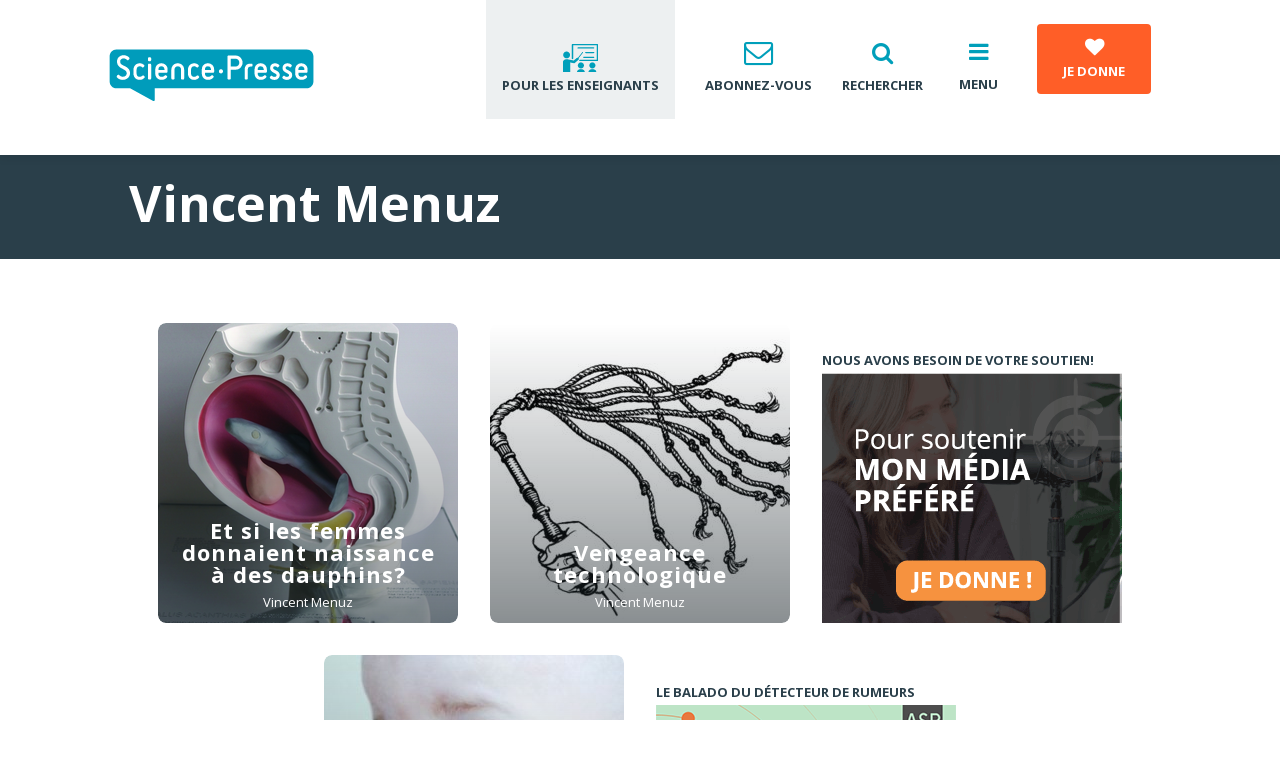

--- FILE ---
content_type: text/html; charset=UTF-8
request_url: https://www.sciencepresse.qc.ca/blogue/vincent-menuz
body_size: 10868
content:
<!DOCTYPE html>
<html lang="fr" dir="ltr">
<head>
  <meta charset="utf-8" />
<meta name="Generator" content="Drupal 10 (https://www.drupal.org)" />
<meta name="MobileOptimized" content="width" />
<meta name="HandheldFriendly" content="true" />
<meta name="viewport" content="width=device-width, initial-scale=1.0" />
<style>div#sliding-popup, div#sliding-popup .eu-cookie-withdraw-banner, .eu-cookie-withdraw-tab {background: #0779bf} div#sliding-popup.eu-cookie-withdraw-wrapper { background: transparent; } #sliding-popup h1, #sliding-popup h2, #sliding-popup h3, #sliding-popup p, #sliding-popup label, #sliding-popup div, .eu-cookie-compliance-more-button, .eu-cookie-compliance-secondary-button, .eu-cookie-withdraw-tab { color: #000000;} .eu-cookie-withdraw-tab { border-color: #000000;}</style>
<meta name="google-site-verification" content="IRqygLjiF7pS6njuuLD383jrtfSkwUI_RHjeuB_CR9A" />
<meta property="fb:app_id" content="120115705138283" />
<meta property="og:site_name" content="Agence Science-Presse" />
<meta property="twitter:site" content="@SciencePresse" />
<meta property="twitter:card" content="summary_large_image" />
<link rel="icon" href="/themes/custom/asp/favicon.ico" type="image/vnd.microsoft.icon" />
<script src="/sites/default/files/google_tag/initial/google_tag.script.js?t926oc" defer></script>

    <title>Vincent Menuz | Agence Science-Presse</title>
        <link rel="preconnect" href="https://fonts.googleapis.com">
    <link rel="preconnect" href="https://fonts.gstatic.com" crossorigin>
    <link rel="stylesheet" media="all" href="/modules/contrib/ajax_loader/css/throbber-general.css?t926oc" />
<link rel="stylesheet" media="all" href="/core/modules/system/css/components/ajax-progress.module.css?t926oc" />
<link rel="stylesheet" media="all" href="/core/modules/system/css/components/align.module.css?t926oc" />
<link rel="stylesheet" media="all" href="/core/modules/system/css/components/autocomplete-loading.module.css?t926oc" />
<link rel="stylesheet" media="all" href="/core/modules/system/css/components/fieldgroup.module.css?t926oc" />
<link rel="stylesheet" media="all" href="/core/modules/system/css/components/container-inline.module.css?t926oc" />
<link rel="stylesheet" media="all" href="/core/modules/system/css/components/clearfix.module.css?t926oc" />
<link rel="stylesheet" media="all" href="/core/modules/system/css/components/details.module.css?t926oc" />
<link rel="stylesheet" media="all" href="/core/modules/system/css/components/hidden.module.css?t926oc" />
<link rel="stylesheet" media="all" href="/core/modules/system/css/components/item-list.module.css?t926oc" />
<link rel="stylesheet" media="all" href="/core/modules/system/css/components/js.module.css?t926oc" />
<link rel="stylesheet" media="all" href="/core/modules/system/css/components/nowrap.module.css?t926oc" />
<link rel="stylesheet" media="all" href="/core/modules/system/css/components/position-container.module.css?t926oc" />
<link rel="stylesheet" media="all" href="/core/modules/system/css/components/progress.module.css?t926oc" />
<link rel="stylesheet" media="all" href="/core/modules/system/css/components/reset-appearance.module.css?t926oc" />
<link rel="stylesheet" media="all" href="/core/modules/system/css/components/resize.module.css?t926oc" />
<link rel="stylesheet" media="all" href="/core/modules/system/css/components/sticky-header.module.css?t926oc" />
<link rel="stylesheet" media="all" href="/core/modules/system/css/components/system-status-counter.css?t926oc" />
<link rel="stylesheet" media="all" href="/core/modules/system/css/components/system-status-report-counters.css?t926oc" />
<link rel="stylesheet" media="all" href="/core/modules/system/css/components/system-status-report-general-info.css?t926oc" />
<link rel="stylesheet" media="all" href="/core/modules/system/css/components/tabledrag.module.css?t926oc" />
<link rel="stylesheet" media="all" href="/core/modules/system/css/components/tablesort.module.css?t926oc" />
<link rel="stylesheet" media="all" href="/core/modules/system/css/components/tree-child.module.css?t926oc" />
<link rel="stylesheet" media="all" href="/core/modules/views/css/views.module.css?t926oc" />
<link rel="stylesheet" media="all" href="/modules/contrib/eu_cookie_compliance/css/eu_cookie_compliance.css?t926oc" />
<link rel="stylesheet" media="all" href="/modules/contrib/ajax_loader/css/double-bounce.css?t926oc" />
<link rel="stylesheet" media="all" href="/modules/contrib/extlink/extlink.css?t926oc" />
<link rel="stylesheet" media="all" href="/themes/custom/radix/assets/css/radix.style.css?t926oc" />
<link rel="stylesheet" media="all" href="//fonts.googleapis.com/css2?family=Open+Sans:wght@400;700&amp;display=swap" />
<link rel="stylesheet" media="all" href="/libraries/slick/slick.css?t926oc" />
<link rel="stylesheet" media="all" href="/libraries/slick/slick-theme.css?t926oc" />
<link rel="stylesheet" media="all" href="/libraries/magnific_popup/dist/magnific-popup.css?t926oc" />
<link rel="stylesheet" media="all" href="/libraries/sidr/dist/stylesheets/jquery.sidr.bare.css?t926oc" />
<link rel="stylesheet" media="all" href="/themes/custom/asp/assets/fonts/angelina/style.css?t926oc" />
<link rel="stylesheet" media="all" href="/themes/custom/asp/assets/css/asp.style.css?t926oc" />
<link rel="stylesheet" media="all" href="/themes/custom/asp/assets/css/custom.css?t926oc" />
<link rel="stylesheet" media="print" href="/themes/custom/asp/assets/css/print.css?t926oc" />
<link rel="stylesheet" media="all" href="/libraries/Ladda-1.0.5/dist/ladda-themeless.min.css?t926oc" />

    
</head>
<body class="role-anonymous role-not-administrator path--taxonomy">
<noscript><iframe src="https://www.googletagmanager.com/ns.html?id=GTM-PTW5WCH" height="0" width="0" style="display:none;visibility:hidden"></iframe></noscript>
<a href="#main-content" class="visually-hidden focusable">
  Aller au contenu principal
</a>
  <div class="dialog-off-canvas-main-canvas" data-off-canvas-main-canvas>
    
<div class="page-wrapper">

  <div class="header region clearfix">
      <div class="block block--entete">
  
    
  <div class="block__content">
          

<div class="block container">

  <div class="header-left">

    <a href="/" title="Accueil">
      <img src="/modules/custom/kiwad_blocks/img/SP_RGB.svg" alt="Accueil" class="logo">

    </a>


  </div>

  
    <div class="header-right">

      <a href="https://www.sciencepresse.qc.ca/ressources-pour-enseignants" class="teacher" title="Pour les enseignants">
        <svg clip-rule="evenodd" fill-rule="evenodd" stroke-linejoin="round" stroke-miterlimit="2" viewBox="0 0 38 30" xmlns="http://www.w3.org/2000/svg"><path d="m0 0h37.104v30h-37.104z" fill="none"/><g fill-rule="nonzero"><path d="m36.385.993h-25.604c-.352 0-.664.312-.664.664v14.48c0 .351.312.663.664.663.351 0 .663-.312.663-.663v-13.817h24.277v15.066h-17.447c-.351 0-.663.312-.663.663 0 .352.312.664.663.664h18.111c.351 0 .663-.312.663-.664v-16.393c0-.351-.273-.663-.663-.663z"/><path d="m8.282 12.351c0 1.962-1.59 3.552-3.551 3.552-1.962 0-3.552-1.59-3.552-3.552s1.59-3.552 3.552-3.552c1.961 0 3.551 1.59 3.551 3.552"/><path d="m34.354 23.202c0 1.746-1.415 3.161-3.161 3.161s-3.162-1.415-3.162-3.161 1.416-3.162 3.162-3.162 3.161 1.416 3.161 3.162"/><path d="m22.568 23.202c0 1.746-1.416 3.161-3.162 3.161s-3.162-1.415-3.162-3.161 1.416-3.162 3.162-3.162 3.162 1.416 3.162 3.162"/><path d="m17.064 15.786 4.567-5.894c.156-.195.117-.468-.078-.624s-.469-.117-.625.078l-4.527 5.932c-.43-.156-.937-.078-1.288.235l-3.045 2.615-6.205-1.249c-.079 0-.196-.039-.274-.039-.273-.039-.546-.078-.858-.078h-.079c-2.029 0-3.707 1.405-3.707 3.161v10.031h7.454v-9.836l3.708.742c.078 0 .156.039.274.039.312 0 .624-.117.858-.313l3.513-3.044c.585-.468.702-1.21.312-1.756z"/><path d="m31.233 27.027h-.079c-2.224 0-3.981 1.249-3.981 2.81v.156h8.079v-.156c.001-1.561-1.795-2.81-4.019-2.81z"/><path d="m19.445 27.027h-.078c-2.225 0-3.981 1.249-3.981 2.81v.156h8.079v-.156c-.039-1.561-1.834-2.81-4.02-2.81z"/><path d="m32.519 4.467h-16.002c-.352 0-.664.312-.664.663 0 .352.312.664.664.664h16.002c.351 0 .664-.312.664-.664 0-.351-.274-.663-.664-.663z"/><path d="m32.519 9.19h-8.118c-.352 0-.664.312-.664.663s.312.664.664.664h8.157c.351 0 .664-.313.664-.664-.039-.39-.313-.663-.703-.663z"/><path d="m32.519 14.186h-10.031c-.351 0-.663.312-.663.663s.312.664.663.664h10.07c.351 0 .664-.313.664-.664-.039-.39-.313-.663-.703-.663z"/></g></svg>
        <span>Pour les enseignants</span>
      </a>

      <div id="newsletter-popup" class="light-popup rounded mfp-hide">
        <div class="inner">

          <h2 class="h4 mt-0">Abonnez-vous à notre infolettre!</h2>
          <p class="small">Pour ne rien rater de l'actualité scientifique et tout savoir sur nos efforts pour lutter contre les fausses nouvelles et la désinformation!</p>

          <form action="//link.sciencepresse.qc.ca/ngs/1581183/8yhcsa6PR7xauT13pkRp" method="post" id="mc-embedded-subscribe-form" name="mc-embedded-subscribe-form" class="validate mt-4" target="_blank">
            <div class="row">
              <div class="col-md-8">
                <label class="visually-hidden" for="mce-EMAIL">Courriel</label>
                <input class="required email input-field-full-white mt-3" type="email" value="" name="email" id="mce-EMAIL" required placeholder="Votre courriel"/>
              </div>
              <div class="col-md-4">
                <div style="position: absolute; left: -5000px;" aria-hidden="true">
                  <input type="text" name="b_237223dbd0094581cef629c61_9ab02afbe7" tabindex="-1" value="" />
                </div>
                <input type="submit" value="Je m'abonne" name="subscribe" id="mc-embedded-subscribe" class="mt-3 btn btn-primary btn-full" />
              </div>
            </div>
          </form>

        </div>
      </div>

      <a href="#" data-mfp-src="#newsletter-popup" class="newsletter popup" title="Abonnez-vous">
        <i aria-hidden="true" class="fa fa-envelope-o"></i>
        <span>Abonnez-vous</span>
      </a>

      <a href="/recherche" class="research" title="Recherche">
        <i aria-hidden="true" class="fa fa-search"></i>
        <span>Rechercher</span>
      </a>

      <button class="mobile-menu-button" title="Menu">
        <i aria-hidden="true" class="fa fa-bars"></i>
        <span>Menu</span>
      </button>

      <a href="/soutien" target="_blank" class="btn btn-fg donate" title="Pour soutenir le journalisme scientifique et la lutte contre la désinformation">
        <i aria-hidden="true" class="fa fa-heart scale-2 mb-2"></i><br>
        <span>Je donne</span>
      </a>

    </div>

  
</div>

      </div>
</div>


      </div>

      <div class="sub-menu region">
      <div class="inner">
          <div class="block block--entete">
  
    
  <div class="block__content">
          

<div class="block container">

  <div class="header-left">

    <a href="/" title="Accueil">
      <img src="/modules/custom/kiwad_blocks/img/SP_RGB.svg" alt="Accueil" class="logo">

    </a>


  </div>

  
    <div class="header-right">

      <a href="https://www.sciencepresse.qc.ca/ressources-pour-enseignants" class="teacher" title="Pour les enseignants">
        <svg clip-rule="evenodd" fill-rule="evenodd" stroke-linejoin="round" stroke-miterlimit="2" viewBox="0 0 38 30" xmlns="http://www.w3.org/2000/svg"><path d="m0 0h37.104v30h-37.104z" fill="none"/><g fill-rule="nonzero"><path d="m36.385.993h-25.604c-.352 0-.664.312-.664.664v14.48c0 .351.312.663.664.663.351 0 .663-.312.663-.663v-13.817h24.277v15.066h-17.447c-.351 0-.663.312-.663.663 0 .352.312.664.663.664h18.111c.351 0 .663-.312.663-.664v-16.393c0-.351-.273-.663-.663-.663z"/><path d="m8.282 12.351c0 1.962-1.59 3.552-3.551 3.552-1.962 0-3.552-1.59-3.552-3.552s1.59-3.552 3.552-3.552c1.961 0 3.551 1.59 3.551 3.552"/><path d="m34.354 23.202c0 1.746-1.415 3.161-3.161 3.161s-3.162-1.415-3.162-3.161 1.416-3.162 3.162-3.162 3.161 1.416 3.161 3.162"/><path d="m22.568 23.202c0 1.746-1.416 3.161-3.162 3.161s-3.162-1.415-3.162-3.161 1.416-3.162 3.162-3.162 3.162 1.416 3.162 3.162"/><path d="m17.064 15.786 4.567-5.894c.156-.195.117-.468-.078-.624s-.469-.117-.625.078l-4.527 5.932c-.43-.156-.937-.078-1.288.235l-3.045 2.615-6.205-1.249c-.079 0-.196-.039-.274-.039-.273-.039-.546-.078-.858-.078h-.079c-2.029 0-3.707 1.405-3.707 3.161v10.031h7.454v-9.836l3.708.742c.078 0 .156.039.274.039.312 0 .624-.117.858-.313l3.513-3.044c.585-.468.702-1.21.312-1.756z"/><path d="m31.233 27.027h-.079c-2.224 0-3.981 1.249-3.981 2.81v.156h8.079v-.156c.001-1.561-1.795-2.81-4.019-2.81z"/><path d="m19.445 27.027h-.078c-2.225 0-3.981 1.249-3.981 2.81v.156h8.079v-.156c-.039-1.561-1.834-2.81-4.02-2.81z"/><path d="m32.519 4.467h-16.002c-.352 0-.664.312-.664.663 0 .352.312.664.664.664h16.002c.351 0 .664-.312.664-.664 0-.351-.274-.663-.664-.663z"/><path d="m32.519 9.19h-8.118c-.352 0-.664.312-.664.663s.312.664.664.664h8.157c.351 0 .664-.313.664-.664-.039-.39-.313-.663-.703-.663z"/><path d="m32.519 14.186h-10.031c-.351 0-.663.312-.663.663s.312.664.663.664h10.07c.351 0 .664-.313.664-.664-.039-.39-.313-.663-.703-.663z"/></g></svg>
        <span>Pour les enseignants</span>
      </a>

      <div id="newsletter-popup" class="light-popup rounded mfp-hide">
        <div class="inner">

          <h2 class="h4 mt-0">Abonnez-vous à notre infolettre!</h2>
          <p class="small">Pour ne rien rater de l'actualité scientifique et tout savoir sur nos efforts pour lutter contre les fausses nouvelles et la désinformation!</p>

          <form action="//link.sciencepresse.qc.ca/ngs/1581183/8yhcsa6PR7xauT13pkRp" method="post" id="mc-embedded-subscribe-form" name="mc-embedded-subscribe-form" class="validate mt-4" target="_blank">
            <div class="row">
              <div class="col-md-8">
                <label class="visually-hidden" for="mce-EMAIL">Courriel</label>
                <input class="required email input-field-full-white mt-3" type="email" value="" name="email" id="mce-EMAIL" required placeholder="Votre courriel"/>
              </div>
              <div class="col-md-4">
                <div style="position: absolute; left: -5000px;" aria-hidden="true">
                  <input type="text" name="b_237223dbd0094581cef629c61_9ab02afbe7" tabindex="-1" value="" />
                </div>
                <input type="submit" value="Je m'abonne" name="subscribe" id="mc-embedded-subscribe" class="mt-3 btn btn-primary btn-full" />
              </div>
            </div>
          </form>

        </div>
      </div>

      <a href="#" data-mfp-src="#newsletter-popup" class="newsletter popup" title="Abonnez-vous">
        <i aria-hidden="true" class="fa fa-envelope-o"></i>
        <span>Abonnez-vous</span>
      </a>

      <a href="/recherche" class="research" title="Recherche">
        <i aria-hidden="true" class="fa fa-search"></i>
        <span>Rechercher</span>
      </a>

      <button class="mobile-menu-button" title="Menu">
        <i aria-hidden="true" class="fa fa-bars"></i>
        <span>Menu</span>
      </button>

      <a href="/soutien" target="_blank" class="btn btn-fg donate" title="Pour soutenir le journalisme scientifique et la lutte contre la désinformation">
        <i aria-hidden="true" class="fa fa-heart scale-2 mb-2"></i><br>
        <span>Je donne</span>
      </a>

    </div>

  
</div>

      </div>
</div>


          <nav class="block block--menu block--asp-main-menu" role="navigation" aria-labelledby="block-asp-main-menu-menu">
  
  
      
              <ul class="nav navbar-nav">
                                                                      <li class="lilink--actualites">
            <i class="fa fa-chevron-right"></i>
            <a href="/actualites" data-drupal-link-system-path="taxonomy/term/120">Actualités</a>
                  </li>
                                                                  <li class="lilink--detecteur-rumeurs">
            <i class="fa fa-chevron-right"></i>
            <a href="/detecteur-rumeurs" data-drupal-link-system-path="taxonomy/term/510">Détecteur de rumeurs</a>
                  </li>
                                                                  <li class="lilink--education-aux-medias-information">
            <i class="fa fa-chevron-right"></i>
            <a href="/education-aux-medias-information" data-drupal-link-system-path="node/14918">Éducation aux médias et à l&#039;information</a>
                  </li>
                                                                  <li class="lilink-https--formationssciencepresseqcca-fr-blogue">
            <i class="fa fa-chevron-right"></i>
            <a href="https://formations.sciencepresse.qc.ca/fr/blogue">Blogue</a>
                  </li>
                                                                  <li class="lilink--zone-radio">
            <i class="fa fa-chevron-right"></i>
            <a href="/zone_radio">Zone Balado et Je vote pour la science</a>
                  </li>
                                                                  <li class="lilink--zone-video">
            <i class="fa fa-chevron-right"></i>
            <a href="/zone_video" data-drupal-link-system-path="node/14904">Zone Vidéo</a>
                  </li>
                                                                  <li class="lilink--nos-services">
            <i class="fa fa-chevron-right"></i>
            <a href="/nos-services" title="Services de l&#039;ASP" data-drupal-link-system-path="node/14924">Formations et services</a>
                  </li>
                                                                  <li class="lilink--opinions">
            <i class="fa fa-chevron-right"></i>
            <a href="/opinions" data-drupal-link-system-path="taxonomy/term/121">Opinions</a>
                  </li>
                                                                  <li class="lilink--equipe">
            <i class="fa fa-chevron-right"></i>
            <a href="/equipe" data-drupal-link-system-path="node/13611">Équipe</a>
                  </li>
                                                                  <li class="lilink--agence">
            <i class="fa fa-chevron-right"></i>
            <a href="/agence" data-drupal-link-system-path="node/2">À propos</a>
                  </li>
          </ul>
  


  </nav>


      </div>
    </div>
  
      <div class="content-sus region">
                <div class="block block--asp-page-title">
  
    
  <div class="block__content container">
          
    <div class="page-header">
   <h1 class="page-title">Vincent Menuz</h1>
  </div>


      </div>
</div>

<nav class="block block--menu bg-dark block--navigationprincipale" role="navigation" aria-labelledby="block-navigationprincipale-menu">
  <div class="container">
    
    
          
              <ul class="nav navbar-nav">
                                                                      <li class="lilink--actualites">
            <i class="fa fa-chevron-right"></i>
            <a href="/actualites" data-drupal-link-system-path="taxonomy/term/120">Actualités</a>
                  </li>
                                                                  <li class="lilink--detecteur-rumeurs">
            <i class="fa fa-chevron-right"></i>
            <a href="/detecteur-rumeurs" data-drupal-link-system-path="taxonomy/term/510">Détecteur de rumeurs</a>
                  </li>
                                                                                                                <li class="dropdown lilink--education-aux-medias-information">
            <i class="fa fa-chevron-right"></i>
            <a href="/education-aux-medias-information" data-drupal-link-system-path="node/14918">Éducation aux médias et à l&#039;information</a>
                                    <ul>
                                                                      <li class="lilink--formations">
            <i class="fa fa-chevron-right"></i>
            <a href="/formations" data-drupal-link-system-path="node/14917">Nos formations</a>
                  </li>
                                                                  <li class="lilink--outils-et-ressources">
            <i class="fa fa-chevron-right"></i>
            <a href="/outils-et-ressources" data-drupal-link-system-path="node/14921">Outils et ressources</a>
                  </li>
                                                                  <li class="lilink--zone-video">
            <i class="fa fa-chevron-right"></i>
            <a href="/zone_video" data-drupal-link-system-path="node/14904">Zone vidéo</a>
                  </li>
                                                                  <li class="lilink--lutte-desinformation">
            <i class="fa fa-chevron-right"></i>
            <a href="/lutte_desinformation" data-drupal-link-system-path="taxonomy/term/643">Lutte contre la désinformation</a>
                  </li>
                                                                  <li class="lilink--ressources-pour-enseignants">
            <i class="fa fa-chevron-right"></i>
            <a href="/ressources-pour-enseignants" data-drupal-link-system-path="node/17117">Pour les enseignants</a>
                  </li>
          </ul>
  
                  </li>
                                                                  <li class="lilink-https--formationssciencepresseqcca-fr-blogue">
            <i class="fa fa-chevron-right"></i>
            <a href="https://formations.sciencepresse.qc.ca/fr/blogue">Blogue</a>
                  </li>
                                                                                                                <li class="dropdown lilink--zone-radio">
            <i class="fa fa-chevron-right"></i>
            <a href="/zone_radio">Zone Balado et Je vote pour la science</a>
                                    <ul>
                                                                      <li class="lilink--balado-detecteur-rumeurs">
            <i class="fa fa-chevron-right"></i>
            <a href="/balado-detecteur-rumeurs" data-drupal-link-system-path="node/16586">Le balado du Détecteur de rumeurs</a>
                  </li>
                                                                  <li class="lilink--je-vote-pour-la-science">
            <i class="fa fa-chevron-right"></i>
            <a href="/je-vote-pour-la-science" data-drupal-link-system-path="node/14953">Je vote pour la science</a>
                  </li>
                                                                  <li class="lilink--nuances">
            <i class="fa fa-chevron-right"></i>
            <a href="/nuances" data-drupal-link-system-path="node/16293">Balado | Nuances</a>
                  </li>
                                                                  <li class="lilink--balado-depister-desinfo">
            <i class="fa fa-chevron-right"></i>
            <a href="/balado-depister-desinfo" data-drupal-link-system-path="node/15473">Balado | Dépister la désinfo</a>
                  </li>
          </ul>
  
                  </li>
                                                                                                                <li class="dropdown lilink--zone-video">
            <i class="fa fa-chevron-right"></i>
            <a href="/zone_video" data-drupal-link-system-path="node/14904">Zone Vidéo</a>
                                    <ul>
                                                                      <li class="lilink--vraimentvrai-info">
            <i class="fa fa-chevron-right"></i>
            <a href="/vraimentvrai-info" title="Une série de 4 capsules vidéo avec des journalistes spécialisés en désinformation ou en science qui partagent leurs réflexions sur leur métier et des trucs pour vérifier l’information." data-drupal-link-system-path="node/15425">#VraimentVrai - Comment vérifier l&#039;information</a>
                  </li>
                                                                  <li class="lilink--anatomie-fausses-nouvelles">
            <i class="fa fa-chevron-right"></i>
            <a href="/anatomie-fausses-nouvelles" title="ADFN" data-drupal-link-system-path="node/14906">Anatomie des fausses nouvelles</a>
                  </li>
                                                                  <li class="lilink--dejouer-raccourcis-mentaux-humoriste-louis">
            <i class="fa fa-chevron-right"></i>
            <a href="/dejouer-raccourcis-mentaux-humoriste-louis" title="Une série de 5 capsules sur les raccourcis mentaux avec l&#039;humoriste Louis T" data-drupal-link-system-path="node/15008">Déjouer les raccourcis mentaux - Avec l&#039;humoriste Louis T!</a>
                  </li>
                                                                  <li class="lilink--veut-faits">
            <i class="fa fa-chevron-right"></i>
            <a href="/veut-faits" data-drupal-link-system-path="node/16259">On veut des faits!</a>
                  </li>
                                                                  <li class="lilink--verifie">
            <i class="fa fa-chevron-right"></i>
            <a href="/verifie" data-drupal-link-system-path="node/15214">Vérifié!</a>
                  </li>
                                                                  <li class="lilink--anatomie-fausses-nouvelles-politique">
            <i class="fa fa-chevron-right"></i>
            <a href="/anatomie-fausses-nouvelles-politique" data-drupal-link-system-path="node/15090">Anatomie des fausses nouvelles | Politique</a>
                  </li>
          </ul>
  
                  </li>
                                                                  <li class="lilink--nos-services">
            <i class="fa fa-chevron-right"></i>
            <a href="/nos-services" title="Services de l&#039;ASP" data-drupal-link-system-path="node/14924">Formations et services</a>
                  </li>
                                                                  <li class="lilink--opinions">
            <i class="fa fa-chevron-right"></i>
            <a href="/opinions" data-drupal-link-system-path="taxonomy/term/121">Opinions</a>
                  </li>
                                                                  <li class="lilink--equipe">
            <i class="fa fa-chevron-right"></i>
            <a href="/equipe" data-drupal-link-system-path="node/13611">Équipe</a>
                  </li>
                                                                                                                <li class="dropdown lilink--agence">
            <i class="fa fa-chevron-right"></i>
            <a href="/agence" data-drupal-link-system-path="node/2">À propos</a>
                                    <ul>
                                                                      <li class="lilink--rapports-annuels">
            <i class="fa fa-chevron-right"></i>
            <a href="/rapports-annuels" data-drupal-link-system-path="node/16459">Rapports d&#039;activités et états financiers</a>
                  </li>
          </ul>
  
                  </li>
          </ul>
  


      </div>
</nav>


          </div>
  

    
    
              <main class="content region" role="main">
      
                    <div data-drupal-messages-fallback class="hidden"></div>
  <div class=""><div class="views-infinite-scroll-content-wrapper"><div class="articles-preview"><article  class="node node--id-9895 article article--promoted article--teaser article-preview classic-1-1 article--text-over-img article-preview-normal"><div class="inner"><div class="image"><div class="d-print"><img src="https://www.sciencepresse.qc.ca/sites/default/files/styles/square_normal/public/medias/article/deliver_a_dolphin.png?itok=fPG4PWNm" alt="deliver_a_dolphin.png" /></div><a href="/opinions/vincent-menuz/2013/12/11/femmes-donnaient-naissance-dauphins"><div class="dev-placeholder lazy" data-bg="https://www.sciencepresse.qc.ca/sites/default/files/styles/square_normal/public/medias/article/deliver_a_dolphin.png?itok=fPG4PWNm"></div></a></div><div class="article-infos"><a href="/opinions/vincent-menuz/2013/12/11/femmes-donnaient-naissance-dauphins" class="title"><span>Et si les femmes donnaient naissance à des dauphins?</span></a><div class="author"><a href="/blogue/vincent-menuz" hreflang="fr">Vincent Menuz</a></div></div></div></article><article  class="node node--id-6843 article article--promoted article--teaser article-preview classic-1-1 article--text-over-img article-preview-normal"><div class="inner"><div class="image"><div class="d-print"><img src="https://www.sciencepresse.qc.ca/sites/default/files/styles/square_normal/public/medias/article/1_martinet.jpg?itok=G9eb1ims" alt="1_martinet.jpg" /></div><a href="/opinions/vincent-menuz/2013/08/17/vengeance-technologique"><div class="dev-placeholder lazy" data-bg="https://www.sciencepresse.qc.ca/sites/default/files/styles/square_normal/public/medias/article/1_martinet.jpg?itok=G9eb1ims"></div></a></div><div class="article-infos"><a href="/opinions/vincent-menuz/2013/08/17/vengeance-technologique" class="title"><span>Vengeance technologique</span></a><div class="author"><a href="/blogue/vincent-menuz" hreflang="fr">Vincent Menuz</a></div></div></div></article><div class="article-publicite article--teaser"><div class="image"><div class="dev-google-ad"><div class="ad-title">Nous avons besoin de votre soutien!</div><a class="track-click" data-tracking="48" href="/soutien" target="_blank" title="Nous avons besoin de votre soutien!"><img src="https://www.sciencepresse.qc.ca/sites/default/files/styles/pub_300_250/public/2023-10/Sans-titre---1_3.png?itok=cjIP0EnF" alt="" /></a></div></div></div><article  class="node node--id-6835 article article--promoted article--teaser article-preview classic-1-1 article--text-over-img article-preview-normal"><div class="inner"><div class="image"><div class="d-print"><img src="https://www.sciencepresse.qc.ca/sites/default/files/styles/square_normal/public/medias/article/21304586_s.jpg?itok=GFRPuD3R" alt="21304586_s.jpg" /></div><a href="/opinions/vincent-menuz/2013/08/15/garde-partagee"><div class="dev-placeholder lazy" data-bg="https://www.sciencepresse.qc.ca/sites/default/files/styles/square_normal/public/medias/article/21304586_s.jpg?itok=GFRPuD3R"></div></a></div><div class="article-infos"><a href="/opinions/vincent-menuz/2013/08/15/garde-partagee" class="title"><span>Garde partagée</span></a><div class="author"><a href="/blogue/vincent-menuz" hreflang="fr">Vincent Menuz</a></div></div></div></article><div class="article-publicite article--teaser"><div class="image"><div class="dev-google-ad"><div class="ad-title">Le balado du Détecteur de rumeurs</div><a class="track-click" data-tracking="14" href="/balado-detecteur-rumeurs" target="_blank" title="Le balado du Détecteur de rumeurs"><img src="https://www.sciencepresse.qc.ca/sites/default/files/styles/pub_300_250/public/2023-11/Site_Pub_0.png?itok=h1h_bNkd" alt="" /></a></div></div></div><div class="loaded-articles"></div></div></div><div class="feed-and-pager container"></div></div>
<div class="block block--articlesgrid">
  
    
  <div class="block__content">
          <div data-info="empty-articlesgrid"></div>
      </div>
</div>


              </main>

    
          <div class="content-sub region">
                  
              </div>
    
  
  
  <footer role="footer" class="footer region">
    <div class="container clearfix">
          <div class="block block--pieddepage">
  
    
  <div class="block__content">
            <div class="footer-articles">
    <div class="small-block-title"><a href="/recherche">Tous les articles</a>Articles récents</div>
    <div class="views-element-container block block--views-block--pied-de-page-block-1">
  
    
  <div class="block__content">
          <div><div class="view view-pied-de-page view-id-pied_de_page view-display-id-block_1 js-view-dom-id-ce037381e8a4f7280286ef7eede338df9c70ce7751039641940fcc159ee4c7f6">
  
    
      
      <div class="view-content">
      
<div><article class="node node--id-17740 article article--promoted article--sticky article--liste-simple article-item"><div class="category category-123"><div class="article__field-categorie"><a href="/societe" hreflang="fr">Société</a></div></div><div class="title category-123"><a href="/actualite/2025/05/06/joute-politique-heure-instagram-memes"><span>La joute politique à l’heure d’Instagram et des mèmes</span></a></div><div class="author"><span><a title="Voir le profil utilisateur." href="/users/isabelle-burgun">Isabelle Burgun</a></span></div></article><article class="node node--id-17770 article article--promoted article--liste-simple article-item"><div class="category category-123"><div class="article__field-categorie"><a href="/societe" hreflang="fr">Société</a></div></div><div class="title category-123"><a href="/actualite/2025/05/26/coupes-us-science-premieres-tendances"><span>Coupes US en science: premières tendances</span></a></div><div class="author"><span><a title="Voir le profil utilisateur." href="/users/pascal"> Pascal Lapointe</a></span></div></article><article class="node node--id-17887 article article--promoted article--sticky article--liste-simple article-item"><div class="category category-4"><div class="article__field-categorie"><a href="/santemedecine" hreflang="fr">Santé/médecine</a></div></div><div class="title category-4"><a href="/actualites-scientifiques/2025/09/01/quand-ia-encourage-troubles-psychotiques"><span>Quand l’IA encourage les troubles psychotiques</span></a></div><div class="author"><span><a title="Voir le profil utilisateur." href="/users/pascal"> Pascal Lapointe</a></span></div></article></div>
    </div>
  
  
      
</div>
</div>

      </div>
</div>

  </div>

<div class="block block--pieddepage">
  <div class="block__content">

    <div class="footer-links"><a href="/" title="Accueil"><svg xmlns="http://www.w3.org/2000/svg" width="49.833" height="49.689" viewBox="0 0 49.833 49.689"><g fill="#fff"><path d="M42.656 27.144c-.266-.248-.567-.434-.903-.558-.336-.124-.682-.187-1.036-.187h-3.4c-.177 0-.266.089-.266.267v5.312c0 .178.088.266.266.266h3.4c.354 0 .7-.062 1.036-.186.336-.124.638-.31.903-.558s.482-.554.651-.917c.168-.362.252-.783.252-1.262 0-.478-.084-.898-.252-1.262-.169-.361-.386-.667-.651-.915zM11.592 27.093c-.124.001-.211.099-.264.292l-2.128 7.167h4.783l-2.127-7.168c-.053-.193-.141-.29-.264-.291zM46.907.677h-43.98c-1.202 0-2.177.975-2.177 2.177v43.98c0 1.202.975 2.177 2.177 2.177h43.98c1.202 0 2.177-.975 2.177-2.177v-43.979c0-1.203-.975-2.178-2.177-2.178zm-28.578 41.396h-1.302c-.478 0-.876-.212-1-.638l-1.332-4.487h-6.206l-1.332 4.487c-.124.426-.425.638-.902.638h-1.302c-.514 0-.7-.247-.558-.743l3.513-10.979 1.796-5.623c.089-.283.306-.474.457-.571.151-.097.35-.146.598-.146h1.8619999999999999c.248 0 .447.049.597.146s.172.288.261.571l1.796 5.623 3.61 10.979c.143.496-.043.743-.556.743zm12.018-2.839c-.283.603-.673 1.129-1.168 1.58-.496.452-1.076.815-1.74 1.089-.664.274-1.368.412-2.112.412-1.205 0-2.147-.182-2.829-.544-.682-.363-1.28-.828-1.793-1.396-.142-.141-.222-.318-.239-.531-.018-.212.062-.406.239-.584l.584-.584c.177-.177.368-.257.571-.239.203.018.385.098.544.239l.479.411c.177.15.38.288.61.412s.496.226.797.305c.301.08.646.12 1.036.12.85 0 1.549-.234 2.099-.704.548-.469.823-1.058.823-1.767 0-.797-.244-1.434-.73-1.912-.487-.478-1.262-.974-2.324-1.487-.673-.319-1.28-.655-1.82-1.01-.54-.354-1.005-.752-1.394-1.195-.39-.442-.687-.942-.89-1.501-.204-.558-.305-1.198-.305-1.925 0-.603.115-1.187.345-1.753.23-.567.566-1.067 1.009-1.501.442-.434.978-.784 1.607-1.05.628-.265 1.333-.398 2.112-.398 1.009 0 1.873.195 2.59.585.717.389 1.288.797 1.713 1.222.372.372.372.743 0 1.115l-.611.638c-.177.177-.345.271-.504.279s-.346-.084-.558-.279c-.23-.212-.585-.46-1.062-.743-.478-.283-1.001-.426-1.567-.426-.39 0-.748.066-1.076.199-.328.133-.611.306-.85.519-.239.212-.425.456-.558.73-.132.274-.199.562-.199.863 0 .39.057.734.172 1.036.115.301.292.58.531.836.239.257.549.501.93.73.38.23.845.461 1.395.69.726.319 1.372.655 1.939 1.01.566.354 1.044.748 1.434 1.182.389.435.686.931.89 1.487.203.559.306 1.2.306 1.926-.001.675-.143 1.313-.426 1.914zm15.324-7.866c-.275.638-.642 1.199-1.103 1.687-.461.487-1.009.872-1.647 1.155s-1.311.425-2.019.425h-3.586c-.177 0-.266.089-.266.266v6.379c0 .248-.071.442-.213.584s-.336.213-.584.213h-.93c-.248 0-.443-.071-.584-.213-.142-.142-.213-.336-.213-.584v-16.473c0-.248.071-.442.213-.584.141-.142.336-.212.584-.212h5.578c.708 0 1.381.142 2.019.425s1.186.668 1.647 1.155c.46.487.827 1.054 1.103 1.699.274.647.412 1.324.412 2.032.001.727-.137 1.408-.411 2.046z"/></g></svg></a><div class="under-logo"><a href="/contactez-nous" class="btn btn-teal btn-full" title="Contactez-nous">Contactez-nous</a><div class="social-title">Suivez-nous</div><ul class="social"><li><a target="_blank" href="https://www.facebook.com/AgenceSciencePresse" title="Facebook"><i class="fa fa-facebook"></i></a></li><li><a target="_blank" href="https://twitter.com/SciencePresse" title="Twitter"><i class="fa fa-twitter"></i></a></li><li><a target="_blank" href="https://www.youtube.com/channel/UCChejCvhKP3ME33KEBQ8zag" title="Youtube"><i class="fa fa-youtube-play"></i></a></li><li><a target="_blank" href="/rss.xml" title="Rss"><i class="fa fa-rss"></i></a></li></ul><a href="https://www.poynter.org/ifcn/" target="_blank" rel="nofollow" title="International Fact-Checking Network"><img src="/modules/custom/kiwad_blocks/img/IFCN.png?1" alt="Logo de l'International Fact-Checking Network" class="img-fluid my-3" style="max-height: 10rem"></a><div class="ifcn_submit">
          Le Détecteur de rumeurs est notre rubrique de vérification des faits. Nous déboulonnons les affirmations douteuses, les rumeurs et les fausses nouvelles en nous appuyant sur des faits scientifiques.
        </div></div></div>
    <div class="footer-menu">
      
              <ul class="nav navbar-nav">
                                                                      <li class="lilink--actualites">
            <i class="fa fa-chevron-right"></i>
            <a href="/actualites" data-drupal-link-system-path="taxonomy/term/120">Actualités</a>
                  </li>
                                                                  <li class="lilink--detecteur-rumeurs">
            <i class="fa fa-chevron-right"></i>
            <a href="/detecteur-rumeurs" data-drupal-link-system-path="taxonomy/term/510">Détecteur de rumeurs</a>
                  </li>
                                                                  <li class="lilink--education-aux-medias-information">
            <i class="fa fa-chevron-right"></i>
            <a href="/education-aux-medias-information" data-drupal-link-system-path="node/14918">Éducation aux médias et à l&#039;information</a>
                  </li>
                                                                  <li class="lilink-https--formationssciencepresseqcca-fr-blogue">
            <i class="fa fa-chevron-right"></i>
            <a href="https://formations.sciencepresse.qc.ca/fr/blogue">Blogue</a>
                  </li>
                                                                  <li class="lilink--zone-radio">
            <i class="fa fa-chevron-right"></i>
            <a href="/zone_radio">Zone Balado et Je vote pour la science</a>
                  </li>
                                                                  <li class="lilink--zone-video">
            <i class="fa fa-chevron-right"></i>
            <a href="/zone_video" data-drupal-link-system-path="node/14904">Zone Vidéo</a>
                  </li>
                                                                  <li class="lilink--nos-services">
            <i class="fa fa-chevron-right"></i>
            <a href="/nos-services" title="Services de l&#039;ASP" data-drupal-link-system-path="node/14924">Formations et services</a>
                  </li>
                                                                  <li class="lilink--opinions">
            <i class="fa fa-chevron-right"></i>
            <a href="/opinions" data-drupal-link-system-path="taxonomy/term/121">Opinions</a>
                  </li>
                                                                  <li class="lilink--equipe">
            <i class="fa fa-chevron-right"></i>
            <a href="/equipe" data-drupal-link-system-path="node/13611">Équipe</a>
                  </li>
                                                                  <li class="lilink--agence">
            <i class="fa fa-chevron-right"></i>
            <a href="/agence" data-drupal-link-system-path="node/2">À propos</a>
                  </li>
          </ul>
  


    </div>

  </div>
</div>

      </div>
</div>
<div class="container block block--logosdespartenaires">

  <div class="block__content">

    <div class="logos-partenaires">

      
              <h4 class="block__title">Partenaire</h4>
            

      <a href="https://www.quebec.ca/" target="_blank" title="Gouvernement du Québec">
        <img src="/themes/custom/asp/assets/images/quebec/quebec_renv.svg" alt="Logo du Gouvernement du Québec"/>
      </a>

    </div>

          
      </div>
</div>


    </div>
  </footer>

  <div class="footer-sub region">
    <div class="container clearfix">
          <div class="clearfix">
  <div class="block block--footersub">
    <span>2026 © Agence Science-Presse</span>
          <a href="/user/login" class="footer-sub-link">Connexion</a>
    
  </div>

  <div class="credit-kiwad">
    <span>Site développé par</span> <a href="http://kiwad.com" rel="nofollow" target="_blank"><svg xmlns="http://www.w3.org/2000/svg" width="71" height="30" viewBox="0 0 71 30"><path fill="#fff" d="M29.648 15l-6.522-6.522 1.631-1.63-1.63-1.632-1.631 1.631-6.522-6.522-6.523 6.522-1.63-1.63-1.631 1.63 1.63 1.63-6.522 6.523 6.523 6.522-1.63 1.63 1.629 1.632 1.632-1.632 6.523 6.522 6.521-6.521 1.631 1.631 1.63-1.632-1.63-1.63 6.521-6.522zm-14.674 11.415l-4.892-4.892 1.47-1.63 1.948 2.107v-6h-5.527l2.108 2.186-1.63 1.668-4.892-4.873 4.892-4.882 1.63 1.711-2.108 2.19h5.527v-6l-1.948 2.108-1.551-1.63 4.933-4.893 4.912 4.892-1.62 1.631-2.104-2.032.006 5.924h5.845l-2.107-2.186 1.63-1.668 4.892 4.873-4.892 4.882-1.63-1.711 2.109-2.19h-5.475v6l1.921-2.108 1.537 1.63-4.984 4.893zM38.567 19.257l-1.49-3.405-.519.744v2.662h-2.3v-8.514h2.3v3.285l2.169-3.285h2.487l-2.394 3.405 2.554 5.108h-2.807zM41.983 19.257v-8.514h2.302v8.514h-2.302zM53.833 19.257h-2.21l-.957-3.246-.851 3.246h-2.208l-2.555-8.514h2.408l1.424 5.693.851-3.447-.637-2.246h2.394l1.409 5.693 1.304-5.693h2.168l-2.54 8.514zM60.703 19.257l-.401-1.676h-2.367l-.401 1.676h-2.167l2.54-8.528h2.662l2.634 8.528h-2.5zm-1.571-6.652l-.785 3.287h1.556l-.771-3.287zM66.937 19.257h-2.966v-8.514h2.86c2.367 0 3.871 1.249 3.871 4.043 0 3.207-1.318 4.471-3.765 4.471zm-.293-6.798h-.374v5.082h.374c1.01 0 1.649-.598 1.649-2.701 0-1.889-.532-2.381-1.649-2.381z"/></svg></a>
  </div>
</div>
<div class="block block--mobilemenu">
      
              <ul class="nav navbar-nav">
                                                                      <li class="lilink--actualites">
            <i class="fa fa-chevron-right"></i>
            <a href="/actualites" data-drupal-link-system-path="taxonomy/term/120">Actualités</a>
                  </li>
                                                                  <li class="lilink--detecteur-rumeurs">
            <i class="fa fa-chevron-right"></i>
            <a href="/detecteur-rumeurs" data-drupal-link-system-path="taxonomy/term/510">Détecteur de rumeurs</a>
                  </li>
                                                                  <li class="lilink--education-aux-medias-information">
            <i class="fa fa-chevron-right"></i>
            <a href="/education-aux-medias-information" data-drupal-link-system-path="node/14918">Éducation aux médias et à l&#039;information</a>
                  </li>
                                                                  <li class="lilink-https--formationssciencepresseqcca-fr-blogue">
            <i class="fa fa-chevron-right"></i>
            <a href="https://formations.sciencepresse.qc.ca/fr/blogue">Blogue</a>
                  </li>
                                                                  <li class="lilink--zone-radio">
            <i class="fa fa-chevron-right"></i>
            <a href="/zone_radio">Zone Balado et Je vote pour la science</a>
                  </li>
                                                                  <li class="lilink--zone-video">
            <i class="fa fa-chevron-right"></i>
            <a href="/zone_video" data-drupal-link-system-path="node/14904">Zone Vidéo</a>
                  </li>
                                                                  <li class="lilink--nos-services">
            <i class="fa fa-chevron-right"></i>
            <a href="/nos-services" title="Services de l&#039;ASP" data-drupal-link-system-path="node/14924">Formations et services</a>
                  </li>
                                                                  <li class="lilink--opinions">
            <i class="fa fa-chevron-right"></i>
            <a href="/opinions" data-drupal-link-system-path="taxonomy/term/121">Opinions</a>
                  </li>
                                                                  <li class="lilink--equipe">
            <i class="fa fa-chevron-right"></i>
            <a href="/equipe" data-drupal-link-system-path="node/13611">Équipe</a>
                  </li>
                                                                  <li class="lilink--agence">
            <i class="fa fa-chevron-right"></i>
            <a href="/agence" data-drupal-link-system-path="node/2">À propos</a>
                  </li>
          </ul>
  


  
  <div class="mobile-menu-misc">

    <a href="/contact" data-mfp-src="#newsletter-popup" class="aaaa btn btn-full newsletter popup" title="Abonnez-vous">
      <i aria-hidden="true" class="fa fa-envelope-o"></i>
      <span>Abonnez-vous</span>
    </a>
/
    <a href="/recherche" class="btn btn-full research" title="Recherche">
      <i class="fa fa-search" aria-hidden="true"></i>
      <span>Rechercher</span>
    </a>

          <a href="/user/login" class="user-login">
        <span>Connexion <i class="fa fa-sign-in" aria-hidden="true"></i></span>
      </a>
    
  </div>




</div>
<div style="background-color:#000000" class="block block--patreonpopup">
  
    
  <div class="block__content">
          <div><a href="/soutien"><picture><source media="(max-width: 768px)" srcset="/modules/custom/kiwad_blocks/img/Bandeau_45a_11.png?2" height="1440" width="1440"><img src="/modules/custom/kiwad_blocks/img/Bandeau_45a_3333_1.png?2" height="460" width="1840" alt="Je donne" class="img-fluid" style="height: auto;"></picture></a><div class="close-btn">×</div></div>

      </div>
</div>


    </div>
  </div>

</div>

  </div>


<script type="application/json" data-drupal-selector="drupal-settings-json">{"path":{"baseUrl":"\/","scriptPath":null,"pathPrefix":"","currentPath":"taxonomy\/term\/621","currentPathIsAdmin":false,"isFront":false,"currentLanguage":"fr"},"pluralDelimiter":"\u0003","suppressDeprecationErrors":true,"ajaxPageState":{"libraries":"ajax_loader\/ajax_loader.throbber,asp\/base,eu_cookie_compliance\/eu_cookie_compliance_default,extlink\/drupal.extlink,kwdarticles\/load_more,kwdarticles\/track_click,radix\/bootstrap,radix\/script,radix\/style,system\/base,views\/views.module","theme":"asp","theme_token":null},"ajaxTrustedUrl":[],"ajaxLoader":{"markup":"\u003Cdiv class=\u0022ajax-throbber sk-bounce\u0022\u003E\n              \u003Cdiv class=\u0022sk-bounce-dot\u0022\u003E\u003C\/div\u003E\n              \u003Cdiv class=\u0022sk-bounce-dot\u0022\u003E\u003C\/div\u003E\n            \u003C\/div\u003E","hideAjaxMessage":false,"alwaysFullscreen":true,"throbberPosition":".page-wrapper"},"data":{"extlink":{"extTarget":true,"extTargetNoOverride":false,"extNofollow":false,"extNoreferrer":false,"extFollowNoOverride":false,"extClass":"0","extLabel":"(le lien est externe)","extImgClass":false,"extSubdomains":false,"extExclude":"","extInclude":"","extCssExclude":"a.track-click[href*=\u0022eepurl.com\u0022]","extCssExplicit":"","extAlert":false,"extAlertText":"This link will take you to an external web site. We are not responsible for their content.","mailtoClass":"0","mailtoLabel":"(link sends email)","extUseFontAwesome":false,"extIconPlacement":"append","extFaLinkClasses":"fa fa-external-link","extFaMailtoClasses":"fa fa-envelope-o","whitelistedDomains":null}},"eu_cookie_compliance":{"cookie_policy_version":"1.0.0","popup_enabled":false,"popup_agreed_enabled":false,"popup_hide_agreed":false,"popup_clicking_confirmation":false,"popup_scrolling_confirmation":false,"popup_html_info":false,"use_mobile_message":false,"mobile_popup_html_info":false,"mobile_breakpoint":768,"popup_html_agreed":false,"popup_use_bare_css":false,"popup_height":"auto","popup_width":"100%","popup_delay":1000,"popup_link":"\/agence","popup_link_new_window":true,"popup_position":false,"fixed_top_position":true,"popup_language":"fr","store_consent":false,"better_support_for_screen_readers":false,"cookie_name":"","reload_page":false,"domain":"","domain_all_sites":false,"popup_eu_only":false,"popup_eu_only_js":false,"cookie_lifetime":100,"cookie_session":0,"set_cookie_session_zero_on_disagree":0,"disagree_do_not_show_popup":false,"method":"default","automatic_cookies_removal":true,"allowed_cookies":"","withdraw_markup":"\u003Cbutton type=\u0022button\u0022 class=\u0022btn btn-sm btn-primary eu-cookie-withdraw-tab\u0022\u003EPrivacy settings\u003C\/button\u003E\n\u003Cdiv aria-labelledby=\u0022popup-text\u0022 class=\u0022eu-cookie-withdraw-banner\u0022\u003E\n  \u003Cdiv class=\u0022popup-content info eu-cookie-compliance-content\u0022\u003E\n    \u003Cdiv id=\u0022popup-text\u0022 class=\u0022eu-cookie-compliance-message\u0022 role=\u0022document\u0022\u003E\n      \u003Ch2\u003EWe use cookies on this site to enhance your user experience\u003C\/h2\u003E\u003Cp\u003EYou have given your consent for us to set cookies.\u003C\/p\u003E\n    \u003C\/div\u003E\n    \u003Cdiv id=\u0022popup-buttons\u0022 class=\u0022eu-cookie-compliance-buttons\u0022\u003E\n      \u003Cbutton type=\u0022button\u0022 class=\u0022btn btn-sm btn-primary eu-cookie-withdraw-button  button button--small button--primary\u0022\u003EWithdraw consent\u003C\/button\u003E\n    \u003C\/div\u003E\n  \u003C\/div\u003E\n\u003C\/div\u003E","withdraw_enabled":false,"reload_options":0,"reload_routes_list":"","withdraw_button_on_info_popup":false,"cookie_categories":[],"cookie_categories_details":[],"enable_save_preferences_button":true,"cookie_value_disagreed":"0","cookie_value_agreed_show_thank_you":"1","cookie_value_agreed":"2","containing_element":"body","settings_tab_enabled":false,"olivero_primary_button_classes":" button button--small button--primary","olivero_secondary_button_classes":" button button--small","close_button_action":"close_banner","open_by_default":false,"modules_allow_popup":true,"hide_the_banner":false,"geoip_match":true},"radioactivity":{"type":"default","endpoint":"https:\/\/www.sciencepresse.qc.ca\/radioactivity\/emit"},"user":{"uid":0,"permissionsHash":"5e639ccb49bdd36aa53ccb5487d6577cf72af5d3104ee42ce0e7950a1b11ee5c"}}</script>
<script src="/sites/default/files/js/js_7VtYsKAtZb37y0yL9WogYltWlAr8OJNzX8ldNT7xABI.js?scope=footer&amp;delta=0&amp;language=fr&amp;theme=asp&amp;include=eJxtTkkKwzAM_JCJn2QUW6Wq5chIcpP8vukSSqGXWRkYuMGWWKCgRvjqya8q84wabDfHFmcwDAqFtmi-86lnETdX6GeXlboHsP5e4OZMS41FRweePjbgSFmkEh7UOhMsGeO_MBW8wGAPdS2gTpnR4vNiaqL4kx4vck2ZKddwJ1wtvnBqUgbjA0d9Wws"></script>
<script src="/modules/contrib/eu_cookie_compliance/js/eu_cookie_compliance.min.js?v=10.1.8" defer></script>
<script src="/sites/default/files/js/js_dESh-vNh1-28AVXE8mtRr2fYYY2P2D5yoRlWkvybALc.js?scope=footer&amp;delta=2&amp;language=fr&amp;theme=asp&amp;include=eJxtTkkKwzAM_JCJn2QUW6Wq5chIcpP8vukSSqGXWRkYuMGWWKCgRvjqya8q84wabDfHFmcwDAqFtmi-86lnETdX6GeXlboHsP5e4OZMS41FRweePjbgSFmkEh7UOhMsGeO_MBW8wGAPdS2gTpnR4vNiaqL4kx4vck2ZKddwJ1wtvnBqUgbjA0d9Wws"></script>

</body>
</html>


--- FILE ---
content_type: text/css
request_url: https://www.sciencepresse.qc.ca/themes/custom/asp/assets/css/asp.style.css?t926oc
body_size: 28935
content:
@charset "UTF-8";
.bs4-row {
  display: -ms-flexbox;
  display: flex;
  -ms-flex-wrap: wrap;
      flex-wrap: wrap;
  margin-right: -15px;
  margin-left: -15px; }
  .bs4-row > div[class*="col-"] {
    -ms-flex: 1 1 auto;
        flex: 1 1 auto; }

.scale-1 {
  transform: scale(1.25); }

.scale-2 {
  transform: scale(1.5); }

.scale-3 {
  transform: scale(1.75); }

.scale-4 {
  transform: scale(2); }

/*! normalize.css v3.0.3 | MIT License | github.com/necolas/normalize.css */
html {
  font-family: sans-serif;
  -ms-text-size-adjust: 100%;
  -webkit-text-size-adjust: 100%; }

body {
  margin: 0; }

article,
aside,
details,
figcaption,
figure,
footer,
header,
hgroup,
main,
menu,
nav,
section,
summary {
  display: block; }

audio,
canvas,
progress,
video {
  display: inline-block;
  vertical-align: baseline; }

audio:not([controls]) {
  display: none;
  height: 0; }

[hidden],
template {
  display: none; }

a {
  background-color: transparent; }

a:active, a.nice-select.open,
a:hover {
  outline: 0; }

abbr[title] {
  border-bottom: 1px dotted; }

b,
strong {
  font-weight: bold; }

dfn {
  font-style: italic; }

h1 {
  font-size: 2em;
  margin: 0.67em 0; }

mark {
  background: #ff0;
  color: #000; }

small {
  font-size: 80%; }

sub,
sup {
  font-size: 75%;
  line-height: 0;
  position: relative;
  vertical-align: baseline; }

sup {
  top: -0.5em; }

sub {
  bottom: -0.25em; }

img {
  border: 0; }

svg:not(:root) {
  overflow: hidden; }

figure {
  margin: 1em 40px; }

hr {
  box-sizing: content-box;
  height: 0; }

pre {
  overflow: auto; }

code,
kbd,
pre,
samp {
  font-family: monospace, monospace;
  font-size: 1em; }

button,
input,
optgroup,
select,
textarea {
  color: inherit;
  font: inherit;
  margin: 0; }

button {
  overflow: visible; }

button,
select {
  text-transform: none; }

button,
html input[type="button"],
input[type="reset"],
input[type="submit"] {
  -webkit-appearance: button;
  cursor: pointer; }

button[disabled],
html input[disabled] {
  cursor: default; }

button::-moz-focus-inner,
input::-moz-focus-inner {
  border: 0;
  padding: 0; }

input {
  line-height: normal; }

input[type="checkbox"],
input[type="radio"] {
  box-sizing: border-box;
  padding: 0; }

input[type="number"]::-webkit-inner-spin-button,
input[type="number"]::-webkit-outer-spin-button {
  height: auto; }

input[type="search"] {
  -webkit-appearance: textfield;
  box-sizing: content-box; }

input[type="search"]::-webkit-search-cancel-button,
input[type="search"]::-webkit-search-decoration {
  -webkit-appearance: none; }

fieldset {
  border: 1px solid #c0c0c0;
  margin: 0 2px;
  padding: 0.35em 0.625em 0.75em; }

legend {
  border: 0;
  padding: 0; }

textarea {
  overflow: auto; }

optgroup {
  font-weight: bold; }

table {
  border-collapse: collapse;
  border-spacing: 0; }

td,
th {
  padding: 0; }

/*! Source: https://github.com/h5bp/html5-boilerplate/blob/master/src/css/main.css */
@media print {
  *,
  *:before,
  *:after {
    background: transparent !important;
    color: #000 !important;
    box-shadow: none !important;
    text-shadow: none !important; }
  a,
  a:visited {
    text-decoration: underline; }
  a[href]:after {
    content: " (" attr(href) ")"; }
  abbr[title]:after {
    content: " (" attr(title) ")"; }
  a[href^="#"]:after,
  a[href^="javascript:"]:after {
    content: ""; }
  pre,
  blockquote {
    border: 1px solid #999;
    page-break-inside: avoid; }
  thead {
    display: table-header-group; }
  tr,
  img {
    page-break-inside: avoid; }
  img {
    max-width: 100% !important; }
  p,
  h2,
  h3 {
    orphans: 3;
    widows: 3; }
  h2,
  h3 {
    page-break-after: avoid; }
  .navbar {
    display: none; }
  .btn > .caret,
  .dropup > .btn > .caret {
    border-top-color: #000 !important; }
  .label {
    border: 1px solid #000; }
  .table {
    border-collapse: collapse !important; }
    .table td,
    .table th {
      background-color: #fff !important; }
  .table-bordered th,
  .table-bordered td {
    border: 1px solid #ddd !important; } }

.container {
  margin-right: auto;
  margin-left: auto;
  padding-left: 15px;
  padding-right: 15px; }
  .container:before, .container:after {
    content: " ";
    display: table; }
  .container:after {
    clear: both; }
  @media (min-width: 1150px) {
    .container {
      width: 1054px; } }
  @media (min-width: 1367px) {
    .container {
      width: 1230px; } }
  @media (min-width: 1700px) {
    .container {
      width: 1630px; } }

.container-fluid {
  margin-right: auto;
  margin-left: auto;
  padding-left: 15px;
  padding-right: 15px; }
  .container-fluid:before, .container-fluid:after {
    content: " ";
    display: table; }
  .container-fluid:after {
    clear: both; }

.row {
  margin-left: -15px;
  margin-right: -15px; }
  .row:before, .row:after {
    content: " ";
    display: table; }
  .row:after {
    clear: both; }

.col-xs-1, .col-sm-1, .col-md-1, .col-lg-1, .col-xs-2, .col-sm-2, .col-md-2, .col-lg-2, .col-xs-3, .col-sm-3, .col-md-3, .col-lg-3, .col-xs-4, .col-sm-4, .col-md-4, .col-lg-4, .col-xs-5, .col-sm-5, .col-md-5, .col-lg-5, .col-xs-6, .col-sm-6, .col-md-6, .col-lg-6, .col-xs-7, .col-sm-7, .col-md-7, .col-lg-7, .col-xs-8, .col-sm-8, .col-md-8, .col-lg-8, .col-xs-9, .col-sm-9, .col-md-9, .col-lg-9, .col-xs-10, .col-sm-10, .col-md-10, .col-lg-10, .col-xs-11, .col-sm-11, .col-md-11, .col-lg-11, .col-xs-12, .col-sm-12, .col-md-12, .col-lg-12 {
  position: relative;
  min-height: 1px;
  padding-left: 15px;
  padding-right: 15px; }

.col-xs-1, .col-xs-2, .col-xs-3, .col-xs-4, .col-xs-5, .col-xs-6, .col-xs-7, .col-xs-8, .col-xs-9, .col-xs-10, .col-xs-11, .col-xs-12 {
  float: left; }

.col-xs-1 {
  width: 8.33333%; }

.col-xs-2 {
  width: 16.66667%; }

.col-xs-3 {
  width: 25%; }

.col-xs-4 {
  width: 33.33333%; }

.col-xs-5 {
  width: 41.66667%; }

.col-xs-6 {
  width: 50%; }

.col-xs-7 {
  width: 58.33333%; }

.col-xs-8 {
  width: 66.66667%; }

.col-xs-9 {
  width: 75%; }

.col-xs-10 {
  width: 83.33333%; }

.col-xs-11 {
  width: 91.66667%; }

.col-xs-12 {
  width: 100%; }

.col-xs-pull-0 {
  right: auto; }

.col-xs-pull-1 {
  right: 8.33333%; }

.col-xs-pull-2 {
  right: 16.66667%; }

.col-xs-pull-3 {
  right: 25%; }

.col-xs-pull-4 {
  right: 33.33333%; }

.col-xs-pull-5 {
  right: 41.66667%; }

.col-xs-pull-6 {
  right: 50%; }

.col-xs-pull-7 {
  right: 58.33333%; }

.col-xs-pull-8 {
  right: 66.66667%; }

.col-xs-pull-9 {
  right: 75%; }

.col-xs-pull-10 {
  right: 83.33333%; }

.col-xs-pull-11 {
  right: 91.66667%; }

.col-xs-pull-12 {
  right: 100%; }

.col-xs-push-0 {
  left: auto; }

.col-xs-push-1 {
  left: 8.33333%; }

.col-xs-push-2 {
  left: 16.66667%; }

.col-xs-push-3 {
  left: 25%; }

.col-xs-push-4 {
  left: 33.33333%; }

.col-xs-push-5 {
  left: 41.66667%; }

.col-xs-push-6 {
  left: 50%; }

.col-xs-push-7 {
  left: 58.33333%; }

.col-xs-push-8 {
  left: 66.66667%; }

.col-xs-push-9 {
  left: 75%; }

.col-xs-push-10 {
  left: 83.33333%; }

.col-xs-push-11 {
  left: 91.66667%; }

.col-xs-push-12 {
  left: 100%; }

.col-xs-offset-0 {
  margin-left: 0%; }

.col-xs-offset-1 {
  margin-left: 8.33333%; }

.col-xs-offset-2 {
  margin-left: 16.66667%; }

.col-xs-offset-3 {
  margin-left: 25%; }

.col-xs-offset-4 {
  margin-left: 33.33333%; }

.col-xs-offset-5 {
  margin-left: 41.66667%; }

.col-xs-offset-6 {
  margin-left: 50%; }

.col-xs-offset-7 {
  margin-left: 58.33333%; }

.col-xs-offset-8 {
  margin-left: 66.66667%; }

.col-xs-offset-9 {
  margin-left: 75%; }

.col-xs-offset-10 {
  margin-left: 83.33333%; }

.col-xs-offset-11 {
  margin-left: 91.66667%; }

.col-xs-offset-12 {
  margin-left: 100%; }

@media (min-width: 1150px) {
  .col-sm-1, .col-sm-2, .col-sm-3, .col-sm-4, .col-sm-5, .col-sm-6, .col-sm-7, .col-sm-8, .col-sm-9, .col-sm-10, .col-sm-11, .col-sm-12 {
    float: left; }
  .col-sm-1 {
    width: 8.33333%; }
  .col-sm-2 {
    width: 16.66667%; }
  .col-sm-3 {
    width: 25%; }
  .col-sm-4 {
    width: 33.33333%; }
  .col-sm-5 {
    width: 41.66667%; }
  .col-sm-6 {
    width: 50%; }
  .col-sm-7 {
    width: 58.33333%; }
  .col-sm-8 {
    width: 66.66667%; }
  .col-sm-9 {
    width: 75%; }
  .col-sm-10 {
    width: 83.33333%; }
  .col-sm-11 {
    width: 91.66667%; }
  .col-sm-12 {
    width: 100%; }
  .col-sm-pull-0 {
    right: auto; }
  .col-sm-pull-1 {
    right: 8.33333%; }
  .col-sm-pull-2 {
    right: 16.66667%; }
  .col-sm-pull-3 {
    right: 25%; }
  .col-sm-pull-4 {
    right: 33.33333%; }
  .col-sm-pull-5 {
    right: 41.66667%; }
  .col-sm-pull-6 {
    right: 50%; }
  .col-sm-pull-7 {
    right: 58.33333%; }
  .col-sm-pull-8 {
    right: 66.66667%; }
  .col-sm-pull-9 {
    right: 75%; }
  .col-sm-pull-10 {
    right: 83.33333%; }
  .col-sm-pull-11 {
    right: 91.66667%; }
  .col-sm-pull-12 {
    right: 100%; }
  .col-sm-push-0 {
    left: auto; }
  .col-sm-push-1 {
    left: 8.33333%; }
  .col-sm-push-2 {
    left: 16.66667%; }
  .col-sm-push-3 {
    left: 25%; }
  .col-sm-push-4 {
    left: 33.33333%; }
  .col-sm-push-5 {
    left: 41.66667%; }
  .col-sm-push-6 {
    left: 50%; }
  .col-sm-push-7 {
    left: 58.33333%; }
  .col-sm-push-8 {
    left: 66.66667%; }
  .col-sm-push-9 {
    left: 75%; }
  .col-sm-push-10 {
    left: 83.33333%; }
  .col-sm-push-11 {
    left: 91.66667%; }
  .col-sm-push-12 {
    left: 100%; }
  .col-sm-offset-0 {
    margin-left: 0%; }
  .col-sm-offset-1 {
    margin-left: 8.33333%; }
  .col-sm-offset-2 {
    margin-left: 16.66667%; }
  .col-sm-offset-3 {
    margin-left: 25%; }
  .col-sm-offset-4 {
    margin-left: 33.33333%; }
  .col-sm-offset-5 {
    margin-left: 41.66667%; }
  .col-sm-offset-6 {
    margin-left: 50%; }
  .col-sm-offset-7 {
    margin-left: 58.33333%; }
  .col-sm-offset-8 {
    margin-left: 66.66667%; }
  .col-sm-offset-9 {
    margin-left: 75%; }
  .col-sm-offset-10 {
    margin-left: 83.33333%; }
  .col-sm-offset-11 {
    margin-left: 91.66667%; }
  .col-sm-offset-12 {
    margin-left: 100%; } }

@media (min-width: 1367px) {
  .col-md-1, .col-md-2, .col-md-3, .col-md-4, .col-md-5, .col-md-6, .col-md-7, .col-md-8, .col-md-9, .col-md-10, .col-md-11, .col-md-12 {
    float: left; }
  .col-md-1 {
    width: 8.33333%; }
  .col-md-2 {
    width: 16.66667%; }
  .col-md-3 {
    width: 25%; }
  .col-md-4 {
    width: 33.33333%; }
  .col-md-5 {
    width: 41.66667%; }
  .col-md-6 {
    width: 50%; }
  .col-md-7 {
    width: 58.33333%; }
  .col-md-8 {
    width: 66.66667%; }
  .col-md-9 {
    width: 75%; }
  .col-md-10 {
    width: 83.33333%; }
  .col-md-11 {
    width: 91.66667%; }
  .col-md-12 {
    width: 100%; }
  .col-md-pull-0 {
    right: auto; }
  .col-md-pull-1 {
    right: 8.33333%; }
  .col-md-pull-2 {
    right: 16.66667%; }
  .col-md-pull-3 {
    right: 25%; }
  .col-md-pull-4 {
    right: 33.33333%; }
  .col-md-pull-5 {
    right: 41.66667%; }
  .col-md-pull-6 {
    right: 50%; }
  .col-md-pull-7 {
    right: 58.33333%; }
  .col-md-pull-8 {
    right: 66.66667%; }
  .col-md-pull-9 {
    right: 75%; }
  .col-md-pull-10 {
    right: 83.33333%; }
  .col-md-pull-11 {
    right: 91.66667%; }
  .col-md-pull-12 {
    right: 100%; }
  .col-md-push-0 {
    left: auto; }
  .col-md-push-1 {
    left: 8.33333%; }
  .col-md-push-2 {
    left: 16.66667%; }
  .col-md-push-3 {
    left: 25%; }
  .col-md-push-4 {
    left: 33.33333%; }
  .col-md-push-5 {
    left: 41.66667%; }
  .col-md-push-6 {
    left: 50%; }
  .col-md-push-7 {
    left: 58.33333%; }
  .col-md-push-8 {
    left: 66.66667%; }
  .col-md-push-9 {
    left: 75%; }
  .col-md-push-10 {
    left: 83.33333%; }
  .col-md-push-11 {
    left: 91.66667%; }
  .col-md-push-12 {
    left: 100%; }
  .col-md-offset-0 {
    margin-left: 0%; }
  .col-md-offset-1 {
    margin-left: 8.33333%; }
  .col-md-offset-2 {
    margin-left: 16.66667%; }
  .col-md-offset-3 {
    margin-left: 25%; }
  .col-md-offset-4 {
    margin-left: 33.33333%; }
  .col-md-offset-5 {
    margin-left: 41.66667%; }
  .col-md-offset-6 {
    margin-left: 50%; }
  .col-md-offset-7 {
    margin-left: 58.33333%; }
  .col-md-offset-8 {
    margin-left: 66.66667%; }
  .col-md-offset-9 {
    margin-left: 75%; }
  .col-md-offset-10 {
    margin-left: 83.33333%; }
  .col-md-offset-11 {
    margin-left: 91.66667%; }
  .col-md-offset-12 {
    margin-left: 100%; } }

@media (min-width: 1700px) {
  .col-lg-1, .col-lg-2, .col-lg-3, .col-lg-4, .col-lg-5, .col-lg-6, .col-lg-7, .col-lg-8, .col-lg-9, .col-lg-10, .col-lg-11, .col-lg-12 {
    float: left; }
  .col-lg-1 {
    width: 8.33333%; }
  .col-lg-2 {
    width: 16.66667%; }
  .col-lg-3 {
    width: 25%; }
  .col-lg-4 {
    width: 33.33333%; }
  .col-lg-5 {
    width: 41.66667%; }
  .col-lg-6 {
    width: 50%; }
  .col-lg-7 {
    width: 58.33333%; }
  .col-lg-8 {
    width: 66.66667%; }
  .col-lg-9 {
    width: 75%; }
  .col-lg-10 {
    width: 83.33333%; }
  .col-lg-11 {
    width: 91.66667%; }
  .col-lg-12 {
    width: 100%; }
  .col-lg-pull-0 {
    right: auto; }
  .col-lg-pull-1 {
    right: 8.33333%; }
  .col-lg-pull-2 {
    right: 16.66667%; }
  .col-lg-pull-3 {
    right: 25%; }
  .col-lg-pull-4 {
    right: 33.33333%; }
  .col-lg-pull-5 {
    right: 41.66667%; }
  .col-lg-pull-6 {
    right: 50%; }
  .col-lg-pull-7 {
    right: 58.33333%; }
  .col-lg-pull-8 {
    right: 66.66667%; }
  .col-lg-pull-9 {
    right: 75%; }
  .col-lg-pull-10 {
    right: 83.33333%; }
  .col-lg-pull-11 {
    right: 91.66667%; }
  .col-lg-pull-12 {
    right: 100%; }
  .col-lg-push-0 {
    left: auto; }
  .col-lg-push-1 {
    left: 8.33333%; }
  .col-lg-push-2 {
    left: 16.66667%; }
  .col-lg-push-3 {
    left: 25%; }
  .col-lg-push-4 {
    left: 33.33333%; }
  .col-lg-push-5 {
    left: 41.66667%; }
  .col-lg-push-6 {
    left: 50%; }
  .col-lg-push-7 {
    left: 58.33333%; }
  .col-lg-push-8 {
    left: 66.66667%; }
  .col-lg-push-9 {
    left: 75%; }
  .col-lg-push-10 {
    left: 83.33333%; }
  .col-lg-push-11 {
    left: 91.66667%; }
  .col-lg-push-12 {
    left: 100%; }
  .col-lg-offset-0 {
    margin-left: 0%; }
  .col-lg-offset-1 {
    margin-left: 8.33333%; }
  .col-lg-offset-2 {
    margin-left: 16.66667%; }
  .col-lg-offset-3 {
    margin-left: 25%; }
  .col-lg-offset-4 {
    margin-left: 33.33333%; }
  .col-lg-offset-5 {
    margin-left: 41.66667%; }
  .col-lg-offset-6 {
    margin-left: 50%; }
  .col-lg-offset-7 {
    margin-left: 58.33333%; }
  .col-lg-offset-8 {
    margin-left: 66.66667%; }
  .col-lg-offset-9 {
    margin-left: 75%; }
  .col-lg-offset-10 {
    margin-left: 83.33333%; }
  .col-lg-offset-11 {
    margin-left: 91.66667%; }
  .col-lg-offset-12 {
    margin-left: 100%; } }

/*!
 *  Font Awesome 4.7.0 by @davegandy - http://fontawesome.io - @fontawesome
 *  License - http://fontawesome.io/license (Font: SIL OFL 1.1, CSS: MIT License)
 */
/* FONT PATH
 * -------------------------- */
@font-face {
  font-family: 'FontAwesome';
  src: url("../fonts/fontawesome-webfont.eot?v=4.7.0");
  src: url("../fonts/fontawesome-webfont.eot?#iefix&v=4.7.0") format("embedded-opentype"), url("../fonts/fontawesome-webfont.woff2?v=4.7.0") format("woff2"), url("../fonts/fontawesome-webfont.woff?v=4.7.0") format("woff"), url("../fonts/fontawesome-webfont.ttf?v=4.7.0") format("truetype"), url("../fonts/fontawesome-webfont.svg?v=4.7.0#fontawesomeregular") format("svg");
  font-weight: normal;
  font-style: normal; }

.fa {
  display: inline-block;
  font: normal normal normal 14px/1 FontAwesome;
  font-size: inherit;
  text-rendering: auto;
  -webkit-font-smoothing: antialiased;
  -moz-osx-font-smoothing: grayscale; }

/* makes the font 33% larger relative to the icon container */
.fa-lg {
  font-size: 1.33333em;
  line-height: 0.75em;
  vertical-align: -15%; }

.fa-2x {
  font-size: 2em; }

.fa-3x {
  font-size: 3em; }

.fa-4x {
  font-size: 4em; }

.fa-5x {
  font-size: 5em; }

.fa-fw {
  width: 1.28571em;
  text-align: center; }

.fa-ul {
  padding-left: 0;
  margin-left: 2.14286em;
  list-style-type: none; }
  .fa-ul > li {
    position: relative; }

.fa-li {
  position: absolute;
  left: -2.14286em;
  width: 2.14286em;
  top: 0.14286em;
  text-align: center; }
  .fa-li.fa-lg {
    left: -1.85714em; }

.fa-border {
  padding: .2em .25em .15em;
  border: solid 0.08em #eee;
  border-radius: .1em; }

.fa-pull-left {
  float: left; }

.fa-pull-right {
  float: right; }

.fa.fa-pull-left {
  margin-right: .3em; }

.fa.fa-pull-right {
  margin-left: .3em; }

/* Deprecated as of 4.4.0 */
.pull-right {
  float: right; }

.pull-left {
  float: left; }

.fa.pull-left {
  margin-right: .3em; }

.fa.pull-right {
  margin-left: .3em; }

.fa-spin {
  animation: fa-spin 2s infinite linear; }

.fa-pulse {
  animation: fa-spin 1s infinite steps(8); }

@keyframes fa-spin {
  0% {
    transform: rotate(0deg); }
  100% {
    transform: rotate(359deg); } }

.fa-rotate-90 {
  -ms-filter: "progid:DXImageTransform.Microsoft.BasicImage(rotation=1)";
  transform: rotate(90deg); }

.fa-rotate-180 {
  -ms-filter: "progid:DXImageTransform.Microsoft.BasicImage(rotation=2)";
  transform: rotate(180deg); }

.fa-rotate-270 {
  -ms-filter: "progid:DXImageTransform.Microsoft.BasicImage(rotation=3)";
  transform: rotate(270deg); }

.fa-flip-horizontal {
  -ms-filter: "progid:DXImageTransform.Microsoft.BasicImage(rotation=0, mirror=1)";
  transform: scale(-1, 1); }

.fa-flip-vertical {
  -ms-filter: "progid:DXImageTransform.Microsoft.BasicImage(rotation=2, mirror=1)";
  transform: scale(1, -1); }

:root .fa-rotate-90,
:root .fa-rotate-180,
:root .fa-rotate-270,
:root .fa-flip-horizontal,
:root .fa-flip-vertical {
  filter: none; }

.fa-stack {
  position: relative;
  display: inline-block;
  width: 2em;
  height: 2em;
  line-height: 2em;
  vertical-align: middle; }

.fa-stack-1x, .fa-stack-2x {
  position: absolute;
  left: 0;
  width: 100%;
  text-align: center; }

.fa-stack-1x {
  line-height: inherit; }

.fa-stack-2x {
  font-size: 2em; }

.fa-inverse {
  color: #fff; }

/* Font Awesome uses the Unicode Private Use Area (PUA) to ensure screen
   readers do not read off random characters that represent icons */
.fa-glass:before {
  content: ""; }

.fa-music:before {
  content: ""; }

.fa-search:before {
  content: ""; }

.fa-envelope-o:before {
  content: ""; }

.fa-heart:before {
  content: ""; }

.fa-star:before {
  content: ""; }

.fa-star-o:before {
  content: ""; }

.fa-user:before {
  content: ""; }

.fa-film:before {
  content: ""; }

.fa-th-large:before {
  content: ""; }

.fa-th:before {
  content: ""; }

.fa-th-list:before {
  content: ""; }

.fa-check:before {
  content: ""; }

.fa-remove:before,
.fa-close:before,
.fa-times:before {
  content: ""; }

.fa-search-plus:before {
  content: ""; }

.fa-search-minus:before {
  content: ""; }

.fa-power-off:before {
  content: ""; }

.fa-signal:before {
  content: ""; }

.fa-gear:before,
.fa-cog:before {
  content: ""; }

.fa-trash-o:before {
  content: ""; }

.fa-home:before {
  content: ""; }

.fa-file-o:before {
  content: ""; }

.fa-clock-o:before {
  content: ""; }

.fa-road:before {
  content: ""; }

.fa-download:before {
  content: ""; }

.fa-arrow-circle-o-down:before {
  content: ""; }

.fa-arrow-circle-o-up:before {
  content: ""; }

.fa-inbox:before {
  content: ""; }

.fa-play-circle-o:before {
  content: ""; }

.fa-rotate-right:before,
.fa-repeat:before {
  content: ""; }

.fa-refresh:before {
  content: ""; }

.fa-list-alt:before {
  content: ""; }

.fa-lock:before {
  content: ""; }

.fa-flag:before {
  content: ""; }

.fa-headphones:before {
  content: ""; }

.fa-volume-off:before {
  content: ""; }

.fa-volume-down:before {
  content: ""; }

.fa-volume-up:before {
  content: ""; }

.fa-qrcode:before {
  content: ""; }

.fa-barcode:before {
  content: ""; }

.fa-tag:before {
  content: ""; }

.fa-tags:before {
  content: ""; }

.fa-book:before {
  content: ""; }

.fa-bookmark:before {
  content: ""; }

.fa-print:before {
  content: ""; }

.fa-camera:before {
  content: ""; }

.fa-font:before {
  content: ""; }

.fa-bold:before {
  content: ""; }

.fa-italic:before {
  content: ""; }

.fa-text-height:before {
  content: ""; }

.fa-text-width:before {
  content: ""; }

.fa-align-left:before {
  content: ""; }

.fa-align-center:before {
  content: ""; }

.fa-align-right:before {
  content: ""; }

.fa-align-justify:before {
  content: ""; }

.fa-list:before {
  content: ""; }

.fa-dedent:before,
.fa-outdent:before {
  content: ""; }

.fa-indent:before {
  content: ""; }

.fa-video-camera:before {
  content: ""; }

.fa-photo:before,
.fa-image:before,
.fa-picture-o:before {
  content: ""; }

.fa-pencil:before {
  content: ""; }

.fa-map-marker:before {
  content: ""; }

.fa-adjust:before {
  content: ""; }

.fa-tint:before {
  content: ""; }

.fa-edit:before,
.fa-pencil-square-o:before {
  content: ""; }

.fa-share-square-o:before {
  content: ""; }

.fa-check-square-o:before {
  content: ""; }

.fa-arrows:before {
  content: ""; }

.fa-step-backward:before {
  content: ""; }

.fa-fast-backward:before {
  content: ""; }

.fa-backward:before {
  content: ""; }

.fa-play:before {
  content: ""; }

.fa-pause:before {
  content: ""; }

.fa-stop:before {
  content: ""; }

.fa-forward:before {
  content: ""; }

.fa-fast-forward:before {
  content: ""; }

.fa-step-forward:before {
  content: ""; }

.fa-eject:before {
  content: ""; }

.fa-chevron-left:before {
  content: ""; }

.fa-chevron-right:before {
  content: ""; }

.fa-plus-circle:before {
  content: ""; }

.fa-minus-circle:before {
  content: ""; }

.fa-times-circle:before {
  content: ""; }

.fa-check-circle:before {
  content: ""; }

.fa-question-circle:before {
  content: ""; }

.fa-info-circle:before {
  content: ""; }

.fa-crosshairs:before {
  content: ""; }

.fa-times-circle-o:before {
  content: ""; }

.fa-check-circle-o:before {
  content: ""; }

.fa-ban:before {
  content: ""; }

.fa-arrow-left:before {
  content: ""; }

.fa-arrow-right:before {
  content: ""; }

.fa-arrow-up:before {
  content: ""; }

.fa-arrow-down:before {
  content: ""; }

.fa-mail-forward:before,
.fa-share:before {
  content: ""; }

.fa-expand:before {
  content: ""; }

.fa-compress:before {
  content: ""; }

.fa-plus:before {
  content: ""; }

.fa-minus:before {
  content: ""; }

.fa-asterisk:before {
  content: ""; }

.fa-exclamation-circle:before {
  content: ""; }

.fa-gift:before {
  content: ""; }

.fa-leaf:before {
  content: ""; }

.fa-fire:before {
  content: ""; }

.fa-eye:before {
  content: ""; }

.fa-eye-slash:before {
  content: ""; }

.fa-warning:before,
.fa-exclamation-triangle:before {
  content: ""; }

.fa-plane:before {
  content: ""; }

.fa-calendar:before {
  content: ""; }

.fa-random:before {
  content: ""; }

.fa-comment:before {
  content: ""; }

.fa-magnet:before {
  content: ""; }

.fa-chevron-up:before {
  content: ""; }

.fa-chevron-down:before {
  content: ""; }

.fa-retweet:before {
  content: ""; }

.fa-shopping-cart:before {
  content: ""; }

.fa-folder:before {
  content: ""; }

.fa-folder-open:before {
  content: ""; }

.fa-arrows-v:before {
  content: ""; }

.fa-arrows-h:before {
  content: ""; }

.fa-bar-chart-o:before,
.fa-bar-chart:before {
  content: ""; }

.fa-twitter-square:before {
  content: ""; }

.fa-facebook-square:before {
  content: ""; }

.fa-camera-retro:before {
  content: ""; }

.fa-key:before {
  content: ""; }

.fa-gears:before,
.fa-cogs:before {
  content: ""; }

.fa-comments:before {
  content: ""; }

.fa-thumbs-o-up:before {
  content: ""; }

.fa-thumbs-o-down:before {
  content: ""; }

.fa-star-half:before {
  content: ""; }

.fa-heart-o:before {
  content: ""; }

.fa-sign-out:before {
  content: ""; }

.fa-linkedin-square:before {
  content: ""; }

.fa-thumb-tack:before {
  content: ""; }

.fa-external-link:before {
  content: ""; }

.fa-sign-in:before {
  content: ""; }

.fa-trophy:before {
  content: ""; }

.fa-github-square:before {
  content: ""; }

.fa-upload:before {
  content: ""; }

.fa-lemon-o:before {
  content: ""; }

.fa-phone:before {
  content: ""; }

.fa-square-o:before {
  content: ""; }

.fa-bookmark-o:before {
  content: ""; }

.fa-phone-square:before {
  content: ""; }

.fa-twitter:before {
  content: ""; }

.fa-facebook-f:before,
.fa-facebook:before {
  content: ""; }

.fa-github:before {
  content: ""; }

.fa-unlock:before {
  content: ""; }

.fa-credit-card:before {
  content: ""; }

.fa-feed:before,
.fa-rss:before {
  content: ""; }

.fa-hdd-o:before {
  content: ""; }

.fa-bullhorn:before {
  content: ""; }

.fa-bell:before {
  content: ""; }

.fa-certificate:before {
  content: ""; }

.fa-hand-o-right:before {
  content: ""; }

.fa-hand-o-left:before {
  content: ""; }

.fa-hand-o-up:before {
  content: ""; }

.fa-hand-o-down:before {
  content: ""; }

.fa-arrow-circle-left:before {
  content: ""; }

.fa-arrow-circle-right:before {
  content: ""; }

.fa-arrow-circle-up:before {
  content: ""; }

.fa-arrow-circle-down:before {
  content: ""; }

.fa-globe:before {
  content: ""; }

.fa-wrench:before {
  content: ""; }

.fa-tasks:before {
  content: ""; }

.fa-filter:before {
  content: ""; }

.fa-briefcase:before {
  content: ""; }

.fa-arrows-alt:before {
  content: ""; }

.fa-group:before,
.fa-users:before {
  content: ""; }

.fa-chain:before,
.fa-link:before {
  content: ""; }

.fa-cloud:before {
  content: ""; }

.fa-flask:before {
  content: ""; }

.fa-cut:before,
.fa-scissors:before {
  content: ""; }

.fa-copy:before,
.fa-files-o:before {
  content: ""; }

.fa-paperclip:before {
  content: ""; }

.fa-save:before,
.fa-floppy-o:before {
  content: ""; }

.fa-square:before {
  content: ""; }

.fa-navicon:before,
.fa-reorder:before,
.fa-bars:before {
  content: ""; }

.fa-list-ul:before {
  content: ""; }

.fa-list-ol:before {
  content: ""; }

.fa-strikethrough:before {
  content: ""; }

.fa-underline:before {
  content: ""; }

.fa-table:before {
  content: ""; }

.fa-magic:before {
  content: ""; }

.fa-truck:before {
  content: ""; }

.fa-pinterest:before {
  content: ""; }

.fa-pinterest-square:before {
  content: ""; }

.fa-google-plus-square:before {
  content: ""; }

.fa-google-plus:before {
  content: ""; }

.fa-money:before {
  content: ""; }

.fa-caret-down:before {
  content: ""; }

.fa-caret-up:before {
  content: ""; }

.fa-caret-left:before {
  content: ""; }

.fa-caret-right:before {
  content: ""; }

.fa-columns:before {
  content: ""; }

.fa-unsorted:before,
.fa-sort:before {
  content: ""; }

.fa-sort-down:before,
.fa-sort-desc:before {
  content: ""; }

.fa-sort-up:before,
.fa-sort-asc:before {
  content: ""; }

.fa-envelope:before {
  content: ""; }

.fa-linkedin:before {
  content: ""; }

.fa-rotate-left:before,
.fa-undo:before {
  content: ""; }

.fa-legal:before,
.fa-gavel:before {
  content: ""; }

.fa-dashboard:before,
.fa-tachometer:before {
  content: ""; }

.fa-comment-o:before {
  content: ""; }

.fa-comments-o:before {
  content: ""; }

.fa-flash:before,
.fa-bolt:before {
  content: ""; }

.fa-sitemap:before {
  content: ""; }

.fa-umbrella:before {
  content: ""; }

.fa-paste:before,
.fa-clipboard:before {
  content: ""; }

.fa-lightbulb-o:before {
  content: ""; }

.fa-exchange:before {
  content: ""; }

.fa-cloud-download:before {
  content: ""; }

.fa-cloud-upload:before {
  content: ""; }

.fa-user-md:before {
  content: ""; }

.fa-stethoscope:before {
  content: ""; }

.fa-suitcase:before {
  content: ""; }

.fa-bell-o:before {
  content: ""; }

.fa-coffee:before {
  content: ""; }

.fa-cutlery:before {
  content: ""; }

.fa-file-text-o:before {
  content: ""; }

.fa-building-o:before {
  content: ""; }

.fa-hospital-o:before {
  content: ""; }

.fa-ambulance:before {
  content: ""; }

.fa-medkit:before {
  content: ""; }

.fa-fighter-jet:before {
  content: ""; }

.fa-beer:before {
  content: ""; }

.fa-h-square:before {
  content: ""; }

.fa-plus-square:before {
  content: ""; }

.fa-angle-double-left:before {
  content: ""; }

.fa-angle-double-right:before {
  content: ""; }

.fa-angle-double-up:before {
  content: ""; }

.fa-angle-double-down:before {
  content: ""; }

.fa-angle-left:before {
  content: ""; }

.fa-angle-right:before {
  content: ""; }

.fa-angle-up:before {
  content: ""; }

.fa-angle-down:before {
  content: ""; }

.fa-desktop:before {
  content: ""; }

.fa-laptop:before {
  content: ""; }

.fa-tablet:before {
  content: ""; }

.fa-mobile-phone:before,
.fa-mobile:before {
  content: ""; }

.fa-circle-o:before {
  content: ""; }

.fa-quote-left:before {
  content: ""; }

.fa-quote-right:before {
  content: ""; }

.fa-spinner:before {
  content: ""; }

.fa-circle:before {
  content: ""; }

.fa-mail-reply:before,
.fa-reply:before {
  content: ""; }

.fa-github-alt:before {
  content: ""; }

.fa-folder-o:before {
  content: ""; }

.fa-folder-open-o:before {
  content: ""; }

.fa-smile-o:before {
  content: ""; }

.fa-frown-o:before {
  content: ""; }

.fa-meh-o:before {
  content: ""; }

.fa-gamepad:before {
  content: ""; }

.fa-keyboard-o:before {
  content: ""; }

.fa-flag-o:before {
  content: ""; }

.fa-flag-checkered:before {
  content: ""; }

.fa-terminal:before {
  content: ""; }

.fa-code:before {
  content: ""; }

.fa-mail-reply-all:before,
.fa-reply-all:before {
  content: ""; }

.fa-star-half-empty:before,
.fa-star-half-full:before,
.fa-star-half-o:before {
  content: ""; }

.fa-location-arrow:before {
  content: ""; }

.fa-crop:before {
  content: ""; }

.fa-code-fork:before {
  content: ""; }

.fa-unlink:before,
.fa-chain-broken:before {
  content: ""; }

.fa-question:before {
  content: ""; }

.fa-info:before {
  content: ""; }

.fa-exclamation:before {
  content: ""; }

.fa-superscript:before {
  content: ""; }

.fa-subscript:before {
  content: ""; }

.fa-eraser:before {
  content: ""; }

.fa-puzzle-piece:before {
  content: ""; }

.fa-microphone:before {
  content: ""; }

.fa-microphone-slash:before {
  content: ""; }

.fa-shield:before {
  content: ""; }

.fa-calendar-o:before {
  content: ""; }

.fa-fire-extinguisher:before {
  content: ""; }

.fa-rocket:before {
  content: ""; }

.fa-maxcdn:before {
  content: ""; }

.fa-chevron-circle-left:before {
  content: ""; }

.fa-chevron-circle-right:before {
  content: ""; }

.fa-chevron-circle-up:before {
  content: ""; }

.fa-chevron-circle-down:before {
  content: ""; }

.fa-html5:before {
  content: ""; }

.fa-css3:before {
  content: ""; }

.fa-anchor:before {
  content: ""; }

.fa-unlock-alt:before {
  content: ""; }

.fa-bullseye:before {
  content: ""; }

.fa-ellipsis-h:before {
  content: ""; }

.fa-ellipsis-v:before {
  content: ""; }

.fa-rss-square:before {
  content: ""; }

.fa-play-circle:before {
  content: ""; }

.fa-ticket:before {
  content: ""; }

.fa-minus-square:before {
  content: ""; }

.fa-minus-square-o:before {
  content: ""; }

.fa-level-up:before {
  content: ""; }

.fa-level-down:before {
  content: ""; }

.fa-check-square:before {
  content: ""; }

.fa-pencil-square:before {
  content: ""; }

.fa-external-link-square:before {
  content: ""; }

.fa-share-square:before {
  content: ""; }

.fa-compass:before {
  content: ""; }

.fa-toggle-down:before,
.fa-caret-square-o-down:before {
  content: ""; }

.fa-toggle-up:before,
.fa-caret-square-o-up:before {
  content: ""; }

.fa-toggle-right:before,
.fa-caret-square-o-right:before {
  content: ""; }

.fa-euro:before,
.fa-eur:before {
  content: ""; }

.fa-gbp:before {
  content: ""; }

.fa-dollar:before,
.fa-usd:before {
  content: ""; }

.fa-rupee:before,
.fa-inr:before {
  content: ""; }

.fa-cny:before,
.fa-rmb:before,
.fa-yen:before,
.fa-jpy:before {
  content: ""; }

.fa-ruble:before,
.fa-rouble:before,
.fa-rub:before {
  content: ""; }

.fa-won:before,
.fa-krw:before {
  content: ""; }

.fa-bitcoin:before,
.fa-btc:before {
  content: ""; }

.fa-file:before {
  content: ""; }

.fa-file-text:before {
  content: ""; }

.fa-sort-alpha-asc:before {
  content: ""; }

.fa-sort-alpha-desc:before {
  content: ""; }

.fa-sort-amount-asc:before {
  content: ""; }

.fa-sort-amount-desc:before {
  content: ""; }

.fa-sort-numeric-asc:before {
  content: ""; }

.fa-sort-numeric-desc:before {
  content: ""; }

.fa-thumbs-up:before {
  content: ""; }

.fa-thumbs-down:before {
  content: ""; }

.fa-youtube-square:before {
  content: ""; }

.fa-youtube:before {
  content: ""; }

.fa-xing:before {
  content: ""; }

.fa-xing-square:before {
  content: ""; }

.fa-youtube-play:before {
  content: ""; }

.fa-dropbox:before {
  content: ""; }

.fa-stack-overflow:before {
  content: ""; }

.fa-instagram:before {
  content: ""; }

.fa-flickr:before {
  content: ""; }

.fa-adn:before {
  content: ""; }

.fa-bitbucket:before {
  content: ""; }

.fa-bitbucket-square:before {
  content: ""; }

.fa-tumblr:before {
  content: ""; }

.fa-tumblr-square:before {
  content: ""; }

.fa-long-arrow-down:before {
  content: ""; }

.fa-long-arrow-up:before {
  content: ""; }

.fa-long-arrow-left:before {
  content: ""; }

.fa-long-arrow-right:before {
  content: ""; }

.fa-apple:before {
  content: ""; }

.fa-windows:before {
  content: ""; }

.fa-android:before {
  content: ""; }

.fa-linux:before {
  content: ""; }

.fa-dribbble:before {
  content: ""; }

.fa-skype:before {
  content: ""; }

.fa-foursquare:before {
  content: ""; }

.fa-trello:before {
  content: ""; }

.fa-female:before {
  content: ""; }

.fa-male:before {
  content: ""; }

.fa-gittip:before,
.fa-gratipay:before {
  content: ""; }

.fa-sun-o:before {
  content: ""; }

.fa-moon-o:before {
  content: ""; }

.fa-archive:before {
  content: ""; }

.fa-bug:before {
  content: ""; }

.fa-vk:before {
  content: ""; }

.fa-weibo:before {
  content: ""; }

.fa-renren:before {
  content: ""; }

.fa-pagelines:before {
  content: ""; }

.fa-stack-exchange:before {
  content: ""; }

.fa-arrow-circle-o-right:before {
  content: ""; }

.fa-arrow-circle-o-left:before {
  content: ""; }

.fa-toggle-left:before,
.fa-caret-square-o-left:before {
  content: ""; }

.fa-dot-circle-o:before {
  content: ""; }

.fa-wheelchair:before {
  content: ""; }

.fa-vimeo-square:before {
  content: ""; }

.fa-turkish-lira:before,
.fa-try:before {
  content: ""; }

.fa-plus-square-o:before {
  content: ""; }

.fa-space-shuttle:before {
  content: ""; }

.fa-slack:before {
  content: ""; }

.fa-envelope-square:before {
  content: ""; }

.fa-wordpress:before {
  content: ""; }

.fa-openid:before {
  content: ""; }

.fa-institution:before,
.fa-bank:before,
.fa-university:before {
  content: ""; }

.fa-mortar-board:before,
.fa-graduation-cap:before {
  content: ""; }

.fa-yahoo:before {
  content: ""; }

.fa-google:before {
  content: ""; }

.fa-reddit:before {
  content: ""; }

.fa-reddit-square:before {
  content: ""; }

.fa-stumbleupon-circle:before {
  content: ""; }

.fa-stumbleupon:before {
  content: ""; }

.fa-delicious:before {
  content: ""; }

.fa-digg:before {
  content: ""; }

.fa-pied-piper-pp:before {
  content: ""; }

.fa-pied-piper-alt:before {
  content: ""; }

.fa-drupal:before {
  content: ""; }

.fa-joomla:before {
  content: ""; }

.fa-language:before {
  content: ""; }

.fa-fax:before {
  content: ""; }

.fa-building:before {
  content: ""; }

.fa-child:before {
  content: ""; }

.fa-paw:before {
  content: ""; }

.fa-spoon:before {
  content: ""; }

.fa-cube:before {
  content: ""; }

.fa-cubes:before {
  content: ""; }

.fa-behance:before {
  content: ""; }

.fa-behance-square:before {
  content: ""; }

.fa-steam:before {
  content: ""; }

.fa-steam-square:before {
  content: ""; }

.fa-recycle:before {
  content: ""; }

.fa-automobile:before,
.fa-car:before {
  content: ""; }

.fa-cab:before,
.fa-taxi:before {
  content: ""; }

.fa-tree:before {
  content: ""; }

.fa-spotify:before {
  content: ""; }

.fa-deviantart:before {
  content: ""; }

.fa-soundcloud:before {
  content: ""; }

.fa-database:before {
  content: ""; }

.fa-file-pdf-o:before {
  content: ""; }

.fa-file-word-o:before {
  content: ""; }

.fa-file-excel-o:before {
  content: ""; }

.fa-file-powerpoint-o:before {
  content: ""; }

.fa-file-photo-o:before,
.fa-file-picture-o:before,
.fa-file-image-o:before {
  content: ""; }

.fa-file-zip-o:before,
.fa-file-archive-o:before {
  content: ""; }

.fa-file-sound-o:before,
.fa-file-audio-o:before {
  content: ""; }

.fa-file-movie-o:before,
.fa-file-video-o:before {
  content: ""; }

.fa-file-code-o:before {
  content: ""; }

.fa-vine:before {
  content: ""; }

.fa-codepen:before {
  content: ""; }

.fa-jsfiddle:before {
  content: ""; }

.fa-life-bouy:before,
.fa-life-buoy:before,
.fa-life-saver:before,
.fa-support:before,
.fa-life-ring:before {
  content: ""; }

.fa-circle-o-notch:before {
  content: ""; }

.fa-ra:before,
.fa-resistance:before,
.fa-rebel:before {
  content: ""; }

.fa-ge:before,
.fa-empire:before {
  content: ""; }

.fa-git-square:before {
  content: ""; }

.fa-git:before {
  content: ""; }

.fa-y-combinator-square:before,
.fa-yc-square:before,
.fa-hacker-news:before {
  content: ""; }

.fa-tencent-weibo:before {
  content: ""; }

.fa-qq:before {
  content: ""; }

.fa-wechat:before,
.fa-weixin:before {
  content: ""; }

.fa-send:before,
.fa-paper-plane:before {
  content: ""; }

.fa-send-o:before,
.fa-paper-plane-o:before {
  content: ""; }

.fa-history:before {
  content: ""; }

.fa-circle-thin:before {
  content: ""; }

.fa-header:before {
  content: ""; }

.fa-paragraph:before {
  content: ""; }

.fa-sliders:before {
  content: ""; }

.fa-share-alt:before {
  content: ""; }

.fa-share-alt-square:before {
  content: ""; }

.fa-bomb:before {
  content: ""; }

.fa-soccer-ball-o:before,
.fa-futbol-o:before {
  content: ""; }

.fa-tty:before {
  content: ""; }

.fa-binoculars:before {
  content: ""; }

.fa-plug:before {
  content: ""; }

.fa-slideshare:before {
  content: ""; }

.fa-twitch:before {
  content: ""; }

.fa-yelp:before {
  content: ""; }

.fa-newspaper-o:before {
  content: ""; }

.fa-wifi:before {
  content: ""; }

.fa-calculator:before {
  content: ""; }

.fa-paypal:before {
  content: ""; }

.fa-google-wallet:before {
  content: ""; }

.fa-cc-visa:before {
  content: ""; }

.fa-cc-mastercard:before {
  content: ""; }

.fa-cc-discover:before {
  content: ""; }

.fa-cc-amex:before {
  content: ""; }

.fa-cc-paypal:before {
  content: ""; }

.fa-cc-stripe:before {
  content: ""; }

.fa-bell-slash:before {
  content: ""; }

.fa-bell-slash-o:before {
  content: ""; }

.fa-trash:before {
  content: ""; }

.fa-copyright:before {
  content: ""; }

.fa-at:before {
  content: ""; }

.fa-eyedropper:before {
  content: ""; }

.fa-paint-brush:before {
  content: ""; }

.fa-birthday-cake:before {
  content: ""; }

.fa-area-chart:before {
  content: ""; }

.fa-pie-chart:before {
  content: ""; }

.fa-line-chart:before {
  content: ""; }

.fa-lastfm:before {
  content: ""; }

.fa-lastfm-square:before {
  content: ""; }

.fa-toggle-off:before {
  content: ""; }

.fa-toggle-on:before {
  content: ""; }

.fa-bicycle:before {
  content: ""; }

.fa-bus:before {
  content: ""; }

.fa-ioxhost:before {
  content: ""; }

.fa-angellist:before {
  content: ""; }

.fa-cc:before {
  content: ""; }

.fa-shekel:before,
.fa-sheqel:before,
.fa-ils:before {
  content: ""; }

.fa-meanpath:before {
  content: ""; }

.fa-buysellads:before {
  content: ""; }

.fa-connectdevelop:before {
  content: ""; }

.fa-dashcube:before {
  content: ""; }

.fa-forumbee:before {
  content: ""; }

.fa-leanpub:before {
  content: ""; }

.fa-sellsy:before {
  content: ""; }

.fa-shirtsinbulk:before {
  content: ""; }

.fa-simplybuilt:before {
  content: ""; }

.fa-skyatlas:before {
  content: ""; }

.fa-cart-plus:before {
  content: ""; }

.fa-cart-arrow-down:before {
  content: ""; }

.fa-diamond:before {
  content: ""; }

.fa-ship:before {
  content: ""; }

.fa-user-secret:before {
  content: ""; }

.fa-motorcycle:before {
  content: ""; }

.fa-street-view:before {
  content: ""; }

.fa-heartbeat:before {
  content: ""; }

.fa-venus:before {
  content: ""; }

.fa-mars:before {
  content: ""; }

.fa-mercury:before {
  content: ""; }

.fa-intersex:before,
.fa-transgender:before {
  content: ""; }

.fa-transgender-alt:before {
  content: ""; }

.fa-venus-double:before {
  content: ""; }

.fa-mars-double:before {
  content: ""; }

.fa-venus-mars:before {
  content: ""; }

.fa-mars-stroke:before {
  content: ""; }

.fa-mars-stroke-v:before {
  content: ""; }

.fa-mars-stroke-h:before {
  content: ""; }

.fa-neuter:before {
  content: ""; }

.fa-genderless:before {
  content: ""; }

.fa-facebook-official:before {
  content: ""; }

.fa-pinterest-p:before {
  content: ""; }

.fa-whatsapp:before {
  content: ""; }

.fa-server:before {
  content: ""; }

.fa-user-plus:before {
  content: ""; }

.fa-user-times:before {
  content: ""; }

.fa-hotel:before,
.fa-bed:before {
  content: ""; }

.fa-viacoin:before {
  content: ""; }

.fa-train:before {
  content: ""; }

.fa-subway:before {
  content: ""; }

.fa-medium:before {
  content: ""; }

.fa-yc:before,
.fa-y-combinator:before {
  content: ""; }

.fa-optin-monster:before {
  content: ""; }

.fa-opencart:before {
  content: ""; }

.fa-expeditedssl:before {
  content: ""; }

.fa-battery-4:before,
.fa-battery:before,
.fa-battery-full:before {
  content: ""; }

.fa-battery-3:before,
.fa-battery-three-quarters:before {
  content: ""; }

.fa-battery-2:before,
.fa-battery-half:before {
  content: ""; }

.fa-battery-1:before,
.fa-battery-quarter:before {
  content: ""; }

.fa-battery-0:before,
.fa-battery-empty:before {
  content: ""; }

.fa-mouse-pointer:before {
  content: ""; }

.fa-i-cursor:before {
  content: ""; }

.fa-object-group:before {
  content: ""; }

.fa-object-ungroup:before {
  content: ""; }

.fa-sticky-note:before {
  content: ""; }

.fa-sticky-note-o:before {
  content: ""; }

.fa-cc-jcb:before {
  content: ""; }

.fa-cc-diners-club:before {
  content: ""; }

.fa-clone:before {
  content: ""; }

.fa-balance-scale:before {
  content: ""; }

.fa-hourglass-o:before {
  content: ""; }

.fa-hourglass-1:before,
.fa-hourglass-start:before {
  content: ""; }

.fa-hourglass-2:before,
.fa-hourglass-half:before {
  content: ""; }

.fa-hourglass-3:before,
.fa-hourglass-end:before {
  content: ""; }

.fa-hourglass:before {
  content: ""; }

.fa-hand-grab-o:before,
.fa-hand-rock-o:before {
  content: ""; }

.fa-hand-stop-o:before,
.fa-hand-paper-o:before {
  content: ""; }

.fa-hand-scissors-o:before {
  content: ""; }

.fa-hand-lizard-o:before {
  content: ""; }

.fa-hand-spock-o:before {
  content: ""; }

.fa-hand-pointer-o:before {
  content: ""; }

.fa-hand-peace-o:before {
  content: ""; }

.fa-trademark:before {
  content: ""; }

.fa-registered:before {
  content: ""; }

.fa-creative-commons:before {
  content: ""; }

.fa-gg:before {
  content: ""; }

.fa-gg-circle:before {
  content: ""; }

.fa-tripadvisor:before {
  content: ""; }

.fa-odnoklassniki:before {
  content: ""; }

.fa-odnoklassniki-square:before {
  content: ""; }

.fa-get-pocket:before {
  content: ""; }

.fa-wikipedia-w:before {
  content: ""; }

.fa-safari:before {
  content: ""; }

.fa-chrome:before {
  content: ""; }

.fa-firefox:before {
  content: ""; }

.fa-opera:before {
  content: ""; }

.fa-internet-explorer:before {
  content: ""; }

.fa-tv:before,
.fa-television:before {
  content: ""; }

.fa-contao:before {
  content: ""; }

.fa-500px:before {
  content: ""; }

.fa-amazon:before {
  content: ""; }

.fa-calendar-plus-o:before {
  content: ""; }

.fa-calendar-minus-o:before {
  content: ""; }

.fa-calendar-times-o:before {
  content: ""; }

.fa-calendar-check-o:before {
  content: ""; }

.fa-industry:before {
  content: ""; }

.fa-map-pin:before {
  content: ""; }

.fa-map-signs:before {
  content: ""; }

.fa-map-o:before {
  content: ""; }

.fa-map:before {
  content: ""; }

.fa-commenting:before {
  content: ""; }

.fa-commenting-o:before {
  content: ""; }

.fa-houzz:before {
  content: ""; }

.fa-vimeo:before {
  content: ""; }

.fa-black-tie:before {
  content: ""; }

.fa-fonticons:before {
  content: ""; }

.fa-reddit-alien:before {
  content: ""; }

.fa-edge:before {
  content: ""; }

.fa-credit-card-alt:before {
  content: ""; }

.fa-codiepie:before {
  content: ""; }

.fa-modx:before {
  content: ""; }

.fa-fort-awesome:before {
  content: ""; }

.fa-usb:before {
  content: ""; }

.fa-product-hunt:before {
  content: ""; }

.fa-mixcloud:before {
  content: ""; }

.fa-scribd:before {
  content: ""; }

.fa-pause-circle:before {
  content: ""; }

.fa-pause-circle-o:before {
  content: ""; }

.fa-stop-circle:before {
  content: ""; }

.fa-stop-circle-o:before {
  content: ""; }

.fa-shopping-bag:before {
  content: ""; }

.fa-shopping-basket:before {
  content: ""; }

.fa-hashtag:before {
  content: ""; }

.fa-bluetooth:before {
  content: ""; }

.fa-bluetooth-b:before {
  content: ""; }

.fa-percent:before {
  content: ""; }

.fa-gitlab:before {
  content: ""; }

.fa-wpbeginner:before {
  content: ""; }

.fa-wpforms:before {
  content: ""; }

.fa-envira:before {
  content: ""; }

.fa-universal-access:before {
  content: ""; }

.fa-wheelchair-alt:before {
  content: ""; }

.fa-question-circle-o:before {
  content: ""; }

.fa-blind:before {
  content: ""; }

.fa-audio-description:before {
  content: ""; }

.fa-volume-control-phone:before {
  content: ""; }

.fa-braille:before {
  content: ""; }

.fa-assistive-listening-systems:before {
  content: ""; }

.fa-asl-interpreting:before,
.fa-american-sign-language-interpreting:before {
  content: ""; }

.fa-deafness:before,
.fa-hard-of-hearing:before,
.fa-deaf:before {
  content: ""; }

.fa-glide:before {
  content: ""; }

.fa-glide-g:before {
  content: ""; }

.fa-signing:before,
.fa-sign-language:before {
  content: ""; }

.fa-low-vision:before {
  content: ""; }

.fa-viadeo:before {
  content: ""; }

.fa-viadeo-square:before {
  content: ""; }

.fa-snapchat:before {
  content: ""; }

.fa-snapchat-ghost:before {
  content: ""; }

.fa-snapchat-square:before {
  content: ""; }

.fa-pied-piper:before {
  content: ""; }

.fa-first-order:before {
  content: ""; }

.fa-yoast:before {
  content: ""; }

.fa-themeisle:before {
  content: ""; }

.fa-google-plus-circle:before,
.fa-google-plus-official:before {
  content: ""; }

.fa-fa:before,
.fa-font-awesome:before {
  content: ""; }

.fa-handshake-o:before {
  content: ""; }

.fa-envelope-open:before {
  content: ""; }

.fa-envelope-open-o:before {
  content: ""; }

.fa-linode:before {
  content: ""; }

.fa-address-book:before {
  content: ""; }

.fa-address-book-o:before {
  content: ""; }

.fa-vcard:before,
.fa-address-card:before {
  content: ""; }

.fa-vcard-o:before,
.fa-address-card-o:before {
  content: ""; }

.fa-user-circle:before {
  content: ""; }

.fa-user-circle-o:before {
  content: ""; }

.fa-user-o:before {
  content: ""; }

.fa-id-badge:before {
  content: ""; }

.fa-drivers-license:before,
.fa-id-card:before {
  content: ""; }

.fa-drivers-license-o:before,
.fa-id-card-o:before {
  content: ""; }

.fa-quora:before {
  content: ""; }

.fa-free-code-camp:before {
  content: ""; }

.fa-telegram:before {
  content: ""; }

.fa-thermometer-4:before,
.fa-thermometer:before,
.fa-thermometer-full:before {
  content: ""; }

.fa-thermometer-3:before,
.fa-thermometer-three-quarters:before {
  content: ""; }

.fa-thermometer-2:before,
.fa-thermometer-half:before {
  content: ""; }

.fa-thermometer-1:before,
.fa-thermometer-quarter:before {
  content: ""; }

.fa-thermometer-0:before,
.fa-thermometer-empty:before {
  content: ""; }

.fa-shower:before {
  content: ""; }

.fa-bathtub:before,
.fa-s15:before,
.fa-bath:before {
  content: ""; }

.fa-podcast:before {
  content: ""; }

.fa-window-maximize:before {
  content: ""; }

.fa-window-minimize:before {
  content: ""; }

.fa-window-restore:before {
  content: ""; }

.fa-times-rectangle:before,
.fa-window-close:before {
  content: ""; }

.fa-times-rectangle-o:before,
.fa-window-close-o:before {
  content: ""; }

.fa-bandcamp:before {
  content: ""; }

.fa-grav:before {
  content: ""; }

.fa-etsy:before {
  content: ""; }

.fa-imdb:before {
  content: ""; }

.fa-ravelry:before {
  content: ""; }

.fa-eercast:before {
  content: ""; }

.fa-microchip:before {
  content: ""; }

.fa-snowflake-o:before {
  content: ""; }

.fa-superpowers:before {
  content: ""; }

.fa-wpexplorer:before {
  content: ""; }

.fa-meetup:before {
  content: ""; }

.sr-only {
  position: absolute;
  width: 1px;
  height: 1px;
  padding: 0;
  margin: -1px;
  overflow: hidden;
  clip: rect(0, 0, 0, 0);
  border: 0; }

.sr-only-focusable:active, .sr-only-focusable.nice-select.open, .sr-only-focusable:focus {
  position: static;
  width: auto;
  height: auto;
  margin: 0;
  overflow: visible;
  clip: auto; }

* {
  box-sizing: border-box; }

.clearfix:before {
  content: "";
  clear: both;
  display: table; }

html {
  font-size: 100%; }

body {
  font-size: 1em;
  color: #2A3F4A;
  font-family: 'Open Sans', sans-serif; }

p {
  margin: 1rem 0; }

h1,
.h1 {
  color: #ffffff;
  margin: 0;
  font-size: 3.125em;
  font-weight: bold;
  line-height: 1.375; }

h2,
.h2 {
  font-size: 1.25em;
  font-weight: bold;
  line-height: 1.375;
  margin-top: 20px;
  margin-bottom: 20px; }

h3,
.h3 {
  overflow: hidden;
  font-size: 1.125em;
  font-weight: bold;
  line-height: 1.375;
  margin-top: 20px;
  margin-bottom: 20px; }
  h3 a.btn,
  .h3 a.btn {
    float: right;
    position: relative;
    z-index: 1;
    line-height: 1; }
  h3 span.strike-after,
  .h3 span.strike-after {
    position: relative; }
    h3 span.strike-after:after,
    .h3 span.strike-after:after {
      position: absolute;
      top: 14px;
      left: 100%;
      content: "";
      width: 624.9375em;
      border-bottom: 1px solid #C8D2D4;
      display: inline-block;
      margin-left: 0.625em;
      z-index: 0; }
  h3 span.highlight,
  .h3 span.highlight {
    color: #009FBA; }

h4,
.h4 {
  font-size: 1em;
  font-weight: bold;
  line-height: 1.375;
  margin-top: 20px;
  margin-bottom: 20px; }

h5,
.h5 {
  font-size: 0.8125em;
  font-weight: bold;
  line-height: 1.375;
  margin-top: 20px;
  margin-bottom: 20px; }

h6,
.h6 {
  font-size: 0.6875em;
  font-weight: bold;
  line-height: 1.375;
  margin-top: 20px;
  margin-bottom: 20px; }

a {
  text-decoration: none;
  color: #2A3F4A; }
  a.link-dark {
    color: #2A3F4A; }
    a.link-dark:hover, a.link-dark:focus {
      color: #009FBA;
      text-decoration: underline; }
  a:hover, a:focus {
    color: #2A3F4A;
    text-decoration: none; }

.paragraph a:not(.btn):not(.link-dark),
.blogues__description a:not(.btn):not(.link-dark),
.categories__description a:not(.btn):not(.link-dark),
.type-article__description a:not(.btn):not(.link-dark),
main > .container > [class$='__description'] a:not(.btn):not(.link-dark),
.article--full a:not(.btn):not(.link-dark) {
  color: #009FBA; }
  .paragraph a:not(.btn):not(.link-dark):hover, .paragraph a:not(.btn):not(.link-dark):focus,
  .blogues__description a:not(.btn):not(.link-dark):hover,
  .blogues__description a:not(.btn):not(.link-dark):focus,
  .categories__description a:not(.btn):not(.link-dark):hover,
  .categories__description a:not(.btn):not(.link-dark):focus,
  .type-article__description a:not(.btn):not(.link-dark):hover,
  .type-article__description a:not(.btn):not(.link-dark):focus,
  main > .container > [class$='__description'] a:not(.btn):not(.link-dark):hover,
  main > .container > [class$='__description'] a:not(.btn):not(.link-dark):focus,
  .article--full a:not(.btn):not(.link-dark):hover,
  .article--full a:not(.btn):not(.link-dark):focus {
    color: #007387;
    text-decoration: underline; }

hr {
  border-top: 1px solid #C8D2D4; }

.d-block {
  display: block; }

.d-inline-block {
  display: inline-block; }

.img-fluid {
  max-width: 100%; }

.position-relative {
  position: relative; }

.stretched-link:after {
  position: absolute;
  top: 0;
  right: 0;
  bottom: 0;
  left: 0;
  z-index: 1;
  pointer-events: auto;
  content: "";
  background-color: rgba(0, 0, 0, 0); }

.text-white {
  color: white; }
  .text-white:hover {
    color: white; }

.font-weight-bold {
  font-weight: bold; }

.list-unstyled {
  list-style: none;
  margin: 0;
  padding: 0; }

.list-vertical-distancing li {
  margin-top: 1rem; }
  .list-vertical-distancing li:first-child {
    margin-top: 0; }

.d-flex {
  display: -ms-flexbox;
  display: flex; }

.d-block {
  display: block; }

.d-print {
  display: none; }

.bg-dark {
  background: #48626F; }

.bg-light {
  background: #C8D2D4; }

.bg-lighter {
  background: #EDF0F1; }

.rounded {
  border-radius: 0.5rem; }

.rounded-sm {
  border-radius: 0.3125em; }

.rounded-lg {
  border-radius: 1rem; }

.border {
  border: 1px solid #A4B0B6; }
  .border.border-success {
    border-color: #42AE03; }
  .border.border-warning {
    border-color: #E37F07; }
  .border.border-danger {
    border-color: #CD0004; }
  .border.border-width-1 {
    border-width: 1px; }
  .border.border-width-2 {
    border-width: 2px; }
  .border.border-width-3 {
    border-width: 3px; }
  .border.border-width-4 {
    border-width: 4px; }
  .border.border-width-5 {
    border-width: 5px; }

.position-relative {
  position: relative; }

.element-invisible {
  border: 0;
  clip: rect(1px 1px 1px 1px);
  /* IE6, IE7 */
  clip: rect(1px, 1px, 1px, 1px);
  height: 1px;
  margin: -1px;
  overflow: hidden;
  padding: 0;
  position: absolute !important;
  width: 1px; }

.element-invisible.element-focusable:active, .element-invisible.element-focusable.nice-select.open,
.element-invisible.element-focusable:focus {
  clip: auto;
  height: auto;
  margin: 0;
  overflow: visible;
  position: static !important;
  width: auto; }

a.anchor {
  display: block;
  position: relative;
  top: -8.75em;
  visibility: hidden; }

.center {
  text-align: center; }

.container {
  margin: 0 auto;
  padding: 0 1em; }
  .container.full-width {
    max-width: none;
    width: auto; }

.masonry {
  margin: 0 auto; }
  .masonry .masonry-element {
    width: 300px; }
    .masonry .masonry-element img {
      vertical-align: top; }

.small-block-title {
  font-size: 0.875em;
  text-transform: uppercase;
  border-bottom: 1px solid #C8D2D4;
  padding: 0 0 0.5em;
  font-weight: 700; }
  .small-block-title a {
    float: right;
    font-size: 0.8125em;
    font-style: italic;
    text-align: right;
    font-weight: 400;
    text-transform: none;
    opacity: 0.75; }
    .small-block-title a:hover {
      opacity: 1; }

.kwd-read-more.on.opened .kwd-read-more-content-wrap {
  height: auto; }
  .kwd-read-more.on.opened .kwd-read-more-content-wrap:after {
    height: 0; }

.kwd-read-more.on.opened .kwd-read-more-link {
  display: none; }

.kwd-read-more.on .kwd-read-more-content-wrap {
  position: relative;
  overflow: hidden;
  height: 12.5em;
  position: relative; }
  .kwd-read-more.on .kwd-read-more-content-wrap:after {
    content: "";
    position: absolute;
    bottom: 0;
    left: 0;
    width: 100%;
    height: 66%;
    background: linear-gradient(to top, white 10%, rgba(255, 255, 255, 0) 100%); }

.kwd-read-more.on .kwd-read-more-link {
  text-align: center;
  font-weight: bold;
  color: #009FBA;
  padding: 0.625em;
  cursor: pointer; }
  .kwd-read-more.on .kwd-read-more-link:hover {
    color: #2A3F4A; }

.block--flushfacebookcache .block__content {
  text-align: center; }
  .block--flushfacebookcache .block__content a {
    padding: 1rem;
    display: inline-block; }

.block--asp-page-title .img-container {
  text-align: center; }

.block--asp-page-title img {
  vertical-align: top;
  max-width: 100%; }

.view-taxonomy-term {
  margin-top: 3em; }

.img-meta {
  font-size: 0.5625em;
  color: rgba(255, 255, 255, 0.33);
  padding: 1em;
  position: relative;
  z-index: 1; }
  .img-meta:hover {
    color: rgba(255, 255, 255, 0.66); }
  .img-meta > div {
    display: inline-block; }
    .img-meta > div:after {
      content: " | "; }
    .img-meta > div:last-child:after {
      content: ""; }

.form-item > label {
  font-weight: 700; }

span.form-required {
  color: #CD0004;
  display: inline-block;
  padding: 0 0 0 0.1875em; }

.btn {
  display: inline-block;
  margin-bottom: 0;
  text-align: center;
  vertical-align: middle;
  -ms-touch-action: manipulation;
      touch-action: manipulation;
  cursor: pointer;
  background-image: none;
  border: 1px solid transparent;
  white-space: nowrap;
  padding: 12px 24px;
  font-size: 14px;
  line-height: 1.42857;
  border-radius: 4px;
  -webkit-user-select: none;
  -ms-user-select: none;
  user-select: none;
  border-width: 2px;
  font-size: 0.8125em;
  font-weight: bold;
  text-transform: uppercase; }
  .btn:focus, .btn.focus, .btn:active:focus, .btn.nice-select.open:focus, .btn:active.focus, .btn.focus.nice-select.open, .btn.active:focus, .btn.active.focus {
    outline: 5px auto -webkit-focus-ring-color;
    outline-offset: -2px; }
  .btn:hover, .btn:focus, .btn.focus {
    text-decoration: none; }
  .btn:active, .btn.nice-select.open, .btn.active {
    outline: 0;
    background-image: none; }
  .btn.disabled, .btn[disabled],
  fieldset[disabled] .btn {
    cursor: not-allowed;
    opacity: 0.65;
    filter: alpha(opacity=65);
    box-shadow: none; }

a.btn.disabled,
fieldset[disabled] a.btn {
  pointer-events: none; }

.btn-default {
  color: white;
  background-color: #A4B0B6;
  border-color: #A4B0B6; }
  .btn-default:focus, .btn-default.focus {
    color: white;
    background-color: #88979f;
    border-color: #617179; }
  .btn-default:hover {
    color: white;
    background-color: #88979f;
    border-color: #82939b; }
  .btn-default:active, .btn-default.nice-select.open, .btn-default.active,
  .open > .btn-default.dropdown-toggle {
    color: white;
    background-color: #88979f;
    border-color: #82939b; }
    .btn-default:active:hover, .btn-default.nice-select.open:hover, .btn-default:active:focus, .btn-default.nice-select.open:focus, .btn-default:active.focus, .btn-default.focus.nice-select.open, .btn-default.active:hover, .btn-default.active:focus, .btn-default.active.focus,
    .open > .btn-default.dropdown-toggle:hover,
    .open > .btn-default.dropdown-toggle:focus,
    .open > .btn-default.dropdown-toggle.focus {
      color: white;
      background-color: #74868f;
      border-color: #617179; }
  .btn-default:active, .btn-default.nice-select.open, .btn-default.active,
  .open > .btn-default.dropdown-toggle {
    background-image: none; }
  .btn-default.disabled:hover, .btn-default.disabled:focus, .btn-default.disabled.focus, .btn-default[disabled]:hover, .btn-default[disabled]:focus, .btn-default[disabled].focus,
  fieldset[disabled] .btn-default:hover,
  fieldset[disabled] .btn-default:focus,
  fieldset[disabled] .btn-default.focus {
    background-color: #A4B0B6;
    border-color: #A4B0B6; }
  .btn-default .badge {
    color: #A4B0B6;
    background-color: white; }

.btn-fg {
  color: white;
  background-color: #FF5E27;
  border-color: #FF5E27; }
  .btn-fg:focus, .btn-fg.focus {
    color: white;
    background-color: #f33e00;
    border-color: #a72a00; }
  .btn-fg:hover {
    color: white;
    background-color: #f33e00;
    border-color: #e93b00; }
  .btn-fg:active, .btn-fg.nice-select.open, .btn-fg.active,
  .open > .btn-fg.dropdown-toggle {
    color: white;
    background-color: #f33e00;
    border-color: #e93b00; }
    .btn-fg:active:hover, .btn-fg.nice-select.open:hover, .btn-fg:active:focus, .btn-fg.nice-select.open:focus, .btn-fg:active.focus, .btn-fg.focus.nice-select.open, .btn-fg.active:hover, .btn-fg.active:focus, .btn-fg.active.focus,
    .open > .btn-fg.dropdown-toggle:hover,
    .open > .btn-fg.dropdown-toggle:focus,
    .open > .btn-fg.dropdown-toggle.focus {
      color: white;
      background-color: #cf3500;
      border-color: #a72a00; }
  .btn-fg:active, .btn-fg.nice-select.open, .btn-fg.active,
  .open > .btn-fg.dropdown-toggle {
    background-image: none; }
  .btn-fg.disabled:hover, .btn-fg.disabled:focus, .btn-fg.disabled.focus, .btn-fg[disabled]:hover, .btn-fg[disabled]:focus, .btn-fg[disabled].focus,
  fieldset[disabled] .btn-fg:hover,
  fieldset[disabled] .btn-fg:focus,
  fieldset[disabled] .btn-fg.focus {
    background-color: #FF5E27;
    border-color: #FF5E27; }
  .btn-fg .badge {
    color: #FF5E27;
    background-color: white; }

.btn-primary {
  color: white;
  background-color: #009FBA;
  border-color: #009FBA; }
  .btn-primary:focus, .btn-primary.focus {
    color: white;
    background-color: #007387;
    border-color: #00323b; }
  .btn-primary:hover {
    color: white;
    background-color: #007387;
    border-color: #006b7d; }
  .btn-primary:active, .btn-primary.nice-select.open, .btn-primary.active,
  .open > .btn-primary.dropdown-toggle {
    color: white;
    background-color: #007387;
    border-color: #006b7d; }
    .btn-primary:active:hover, .btn-primary.nice-select.open:hover, .btn-primary:active:focus, .btn-primary.nice-select.open:focus, .btn-primary:active.focus, .btn-primary.focus.nice-select.open, .btn-primary.active:hover, .btn-primary.active:focus, .btn-primary.active.focus,
    .open > .btn-primary.dropdown-toggle:hover,
    .open > .btn-primary.dropdown-toggle:focus,
    .open > .btn-primary.dropdown-toggle.focus {
      color: white;
      background-color: #005563;
      border-color: #00323b; }
  .btn-primary:active, .btn-primary.nice-select.open, .btn-primary.active,
  .open > .btn-primary.dropdown-toggle {
    background-image: none; }
  .btn-primary.disabled:hover, .btn-primary.disabled:focus, .btn-primary.disabled.focus, .btn-primary[disabled]:hover, .btn-primary[disabled]:focus, .btn-primary[disabled].focus,
  fieldset[disabled] .btn-primary:hover,
  fieldset[disabled] .btn-primary:focus,
  fieldset[disabled] .btn-primary.focus {
    background-color: #009FBA;
    border-color: #009FBA; }
  .btn-primary .badge {
    color: #009FBA;
    background-color: white; }

.btn-secondary {
  color: white;
  background-color: #A4B0B6;
  border-color: #A4B0B6; }
  .btn-secondary:focus, .btn-secondary.focus {
    color: white;
    background-color: #88979f;
    border-color: #617179; }
  .btn-secondary:hover {
    color: white;
    background-color: #88979f;
    border-color: #82939b; }
  .btn-secondary:active, .btn-secondary.nice-select.open, .btn-secondary.active,
  .open > .btn-secondary.dropdown-toggle {
    color: white;
    background-color: #88979f;
    border-color: #82939b; }
    .btn-secondary:active:hover, .btn-secondary.nice-select.open:hover, .btn-secondary:active:focus, .btn-secondary.nice-select.open:focus, .btn-secondary:active.focus, .btn-secondary.focus.nice-select.open, .btn-secondary.active:hover, .btn-secondary.active:focus, .btn-secondary.active.focus,
    .open > .btn-secondary.dropdown-toggle:hover,
    .open > .btn-secondary.dropdown-toggle:focus,
    .open > .btn-secondary.dropdown-toggle.focus {
      color: white;
      background-color: #74868f;
      border-color: #617179; }
  .btn-secondary:active, .btn-secondary.nice-select.open, .btn-secondary.active,
  .open > .btn-secondary.dropdown-toggle {
    background-image: none; }
  .btn-secondary.disabled:hover, .btn-secondary.disabled:focus, .btn-secondary.disabled.focus, .btn-secondary[disabled]:hover, .btn-secondary[disabled]:focus, .btn-secondary[disabled].focus,
  fieldset[disabled] .btn-secondary:hover,
  fieldset[disabled] .btn-secondary:focus,
  fieldset[disabled] .btn-secondary.focus {
    background-color: #A4B0B6;
    border-color: #A4B0B6; }
  .btn-secondary .badge {
    color: #A4B0B6;
    background-color: white; }

.btn-danger {
  color: white;
  background-color: #CD0004;
  border-color: #CD0004; }
  .btn-danger:focus, .btn-danger.focus {
    color: white;
    background-color: #9a0003;
    border-color: #4e0002; }
  .btn-danger:hover {
    color: white;
    background-color: #9a0003;
    border-color: #900003; }
  .btn-danger:active, .btn-danger.nice-select.open, .btn-danger.active,
  .open > .btn-danger.dropdown-toggle {
    color: white;
    background-color: #9a0003;
    border-color: #900003; }
    .btn-danger:active:hover, .btn-danger.nice-select.open:hover, .btn-danger:active:focus, .btn-danger.nice-select.open:focus, .btn-danger:active.focus, .btn-danger.focus.nice-select.open, .btn-danger.active:hover, .btn-danger.active:focus, .btn-danger.active.focus,
    .open > .btn-danger.dropdown-toggle:hover,
    .open > .btn-danger.dropdown-toggle:focus,
    .open > .btn-danger.dropdown-toggle.focus {
      color: white;
      background-color: #760002;
      border-color: #4e0002; }
  .btn-danger:active, .btn-danger.nice-select.open, .btn-danger.active,
  .open > .btn-danger.dropdown-toggle {
    background-image: none; }
  .btn-danger.disabled:hover, .btn-danger.disabled:focus, .btn-danger.disabled.focus, .btn-danger[disabled]:hover, .btn-danger[disabled]:focus, .btn-danger[disabled].focus,
  fieldset[disabled] .btn-danger:hover,
  fieldset[disabled] .btn-danger:focus,
  fieldset[disabled] .btn-danger.focus {
    background-color: #CD0004;
    border-color: #CD0004; }
  .btn-danger .badge {
    color: #CD0004;
    background-color: white; }

.btn-dark {
  color: white;
  background-color: #2A3F4A;
  border-color: #2A3F4A; }
  .btn-dark:focus, .btn-dark.focus {
    color: white;
    background-color: #182329;
    border-color: black; }
  .btn-dark:hover {
    color: white;
    background-color: #182329;
    border-color: #141e23; }
  .btn-dark:active, .btn-dark.nice-select.open, .btn-dark.active,
  .open > .btn-dark.dropdown-toggle {
    color: white;
    background-color: #182329;
    border-color: #141e23; }
    .btn-dark:active:hover, .btn-dark.nice-select.open:hover, .btn-dark:active:focus, .btn-dark.nice-select.open:focus, .btn-dark:active.focus, .btn-dark.focus.nice-select.open, .btn-dark.active:hover, .btn-dark.active:focus, .btn-dark.active.focus,
    .open > .btn-dark.dropdown-toggle:hover,
    .open > .btn-dark.dropdown-toggle:focus,
    .open > .btn-dark.dropdown-toggle.focus {
      color: white;
      background-color: #0b1013;
      border-color: black; }
  .btn-dark:active, .btn-dark.nice-select.open, .btn-dark.active,
  .open > .btn-dark.dropdown-toggle {
    background-image: none; }
  .btn-dark.disabled:hover, .btn-dark.disabled:focus, .btn-dark.disabled.focus, .btn-dark[disabled]:hover, .btn-dark[disabled]:focus, .btn-dark[disabled].focus,
  fieldset[disabled] .btn-dark:hover,
  fieldset[disabled] .btn-dark:focus,
  fieldset[disabled] .btn-dark.focus {
    background-color: #2A3F4A;
    border-color: #2A3F4A; }
  .btn-dark .badge {
    color: #2A3F4A;
    background-color: white; }

.btn-light {
  color: #2A3F4A;
  background-color: #EDF0F1;
  border-color: #EDF0F1; }
  .btn-light:focus, .btn-light.focus {
    color: #2A3F4A;
    background-color: #d0d8db;
    border-color: #a5b4b9; }
  .btn-light:hover {
    color: #2A3F4A;
    background-color: #d0d8db;
    border-color: #cbd3d6; }
  .btn-light:active, .btn-light.nice-select.open, .btn-light.active,
  .open > .btn-light.dropdown-toggle {
    color: #2A3F4A;
    background-color: #d0d8db;
    border-color: #cbd3d6; }
    .btn-light:active:hover, .btn-light.nice-select.open:hover, .btn-light:active:focus, .btn-light.nice-select.open:focus, .btn-light:active.focus, .btn-light.focus.nice-select.open, .btn-light.active:hover, .btn-light.active:focus, .btn-light.active.focus,
    .open > .btn-light.dropdown-toggle:hover,
    .open > .btn-light.dropdown-toggle:focus,
    .open > .btn-light.dropdown-toggle.focus {
      color: #2A3F4A;
      background-color: #bcc7cb;
      border-color: #a5b4b9; }
  .btn-light:active, .btn-light.nice-select.open, .btn-light.active,
  .open > .btn-light.dropdown-toggle {
    background-image: none; }
  .btn-light.disabled:hover, .btn-light.disabled:focus, .btn-light.disabled.focus, .btn-light[disabled]:hover, .btn-light[disabled]:focus, .btn-light[disabled].focus,
  fieldset[disabled] .btn-light:hover,
  fieldset[disabled] .btn-light:focus,
  fieldset[disabled] .btn-light.focus {
    background-color: #EDF0F1;
    border-color: #EDF0F1; }
  .btn-light .badge {
    color: #EDF0F1;
    background-color: #2A3F4A; }

.btn-outline-default {
  color: #A4B0B6;
  background-color: transparent;
  border-color: #A4B0B6;
  border-width: 2px; }
  .btn-outline-default:focus, .btn-outline-default.focus {
    color: #A4B0B6;
    background-color: rgba(0, 0, 0, 0);
    border-color: #617179; }
  .btn-outline-default:hover {
    color: #A4B0B6;
    background-color: rgba(0, 0, 0, 0);
    border-color: #82939b; }
  .btn-outline-default:active, .btn-outline-default.nice-select.open, .btn-outline-default.active,
  .open > .btn-outline-default.dropdown-toggle {
    color: #A4B0B6;
    background-color: rgba(0, 0, 0, 0);
    border-color: #82939b; }
    .btn-outline-default:active:hover, .btn-outline-default.nice-select.open:hover, .btn-outline-default:active:focus, .btn-outline-default.nice-select.open:focus, .btn-outline-default:active.focus, .btn-outline-default.focus.nice-select.open, .btn-outline-default.active:hover, .btn-outline-default.active:focus, .btn-outline-default.active.focus,
    .open > .btn-outline-default.dropdown-toggle:hover,
    .open > .btn-outline-default.dropdown-toggle:focus,
    .open > .btn-outline-default.dropdown-toggle.focus {
      color: #A4B0B6;
      background-color: rgba(0, 0, 0, 0);
      border-color: #617179; }
  .btn-outline-default:active, .btn-outline-default.nice-select.open, .btn-outline-default.active,
  .open > .btn-outline-default.dropdown-toggle {
    background-image: none; }
  .btn-outline-default.disabled:hover, .btn-outline-default.disabled:focus, .btn-outline-default.disabled.focus, .btn-outline-default[disabled]:hover, .btn-outline-default[disabled]:focus, .btn-outline-default[disabled].focus,
  fieldset[disabled] .btn-outline-default:hover,
  fieldset[disabled] .btn-outline-default:focus,
  fieldset[disabled] .btn-outline-default.focus {
    background-color: transparent;
    border-color: #A4B0B6; }
  .btn-outline-default .badge {
    color: transparent;
    background-color: #A4B0B6; }

.btn-outline-primary {
  color: #009FBA;
  background-color: transparent;
  border-color: #009FBA;
  border-width: 2px; }
  .btn-outline-primary:focus, .btn-outline-primary.focus {
    color: #009FBA;
    background-color: rgba(0, 0, 0, 0);
    border-color: #00323b; }
  .btn-outline-primary:hover {
    color: #009FBA;
    background-color: rgba(0, 0, 0, 0);
    border-color: #006b7d; }
  .btn-outline-primary:active, .btn-outline-primary.nice-select.open, .btn-outline-primary.active,
  .open > .btn-outline-primary.dropdown-toggle {
    color: #009FBA;
    background-color: rgba(0, 0, 0, 0);
    border-color: #006b7d; }
    .btn-outline-primary:active:hover, .btn-outline-primary.nice-select.open:hover, .btn-outline-primary:active:focus, .btn-outline-primary.nice-select.open:focus, .btn-outline-primary:active.focus, .btn-outline-primary.focus.nice-select.open, .btn-outline-primary.active:hover, .btn-outline-primary.active:focus, .btn-outline-primary.active.focus,
    .open > .btn-outline-primary.dropdown-toggle:hover,
    .open > .btn-outline-primary.dropdown-toggle:focus,
    .open > .btn-outline-primary.dropdown-toggle.focus {
      color: #009FBA;
      background-color: rgba(0, 0, 0, 0);
      border-color: #00323b; }
  .btn-outline-primary:active, .btn-outline-primary.nice-select.open, .btn-outline-primary.active,
  .open > .btn-outline-primary.dropdown-toggle {
    background-image: none; }
  .btn-outline-primary.disabled:hover, .btn-outline-primary.disabled:focus, .btn-outline-primary.disabled.focus, .btn-outline-primary[disabled]:hover, .btn-outline-primary[disabled]:focus, .btn-outline-primary[disabled].focus,
  fieldset[disabled] .btn-outline-primary:hover,
  fieldset[disabled] .btn-outline-primary:focus,
  fieldset[disabled] .btn-outline-primary.focus {
    background-color: transparent;
    border-color: #009FBA; }
  .btn-outline-primary .badge {
    color: transparent;
    background-color: #009FBA; }

.btn-outline-secondary {
  color: #48626F;
  background-color: transparent;
  border-color: #A4B0B6;
  border-width: 2px; }
  .btn-outline-secondary:focus, .btn-outline-secondary.focus {
    color: #48626F;
    background-color: rgba(0, 0, 0, 0);
    border-color: #617179; }
  .btn-outline-secondary:hover {
    color: #48626F;
    background-color: rgba(0, 0, 0, 0);
    border-color: #82939b; }
  .btn-outline-secondary:active, .btn-outline-secondary.nice-select.open, .btn-outline-secondary.active,
  .open > .btn-outline-secondary.dropdown-toggle {
    color: #48626F;
    background-color: rgba(0, 0, 0, 0);
    border-color: #82939b; }
    .btn-outline-secondary:active:hover, .btn-outline-secondary.nice-select.open:hover, .btn-outline-secondary:active:focus, .btn-outline-secondary.nice-select.open:focus, .btn-outline-secondary:active.focus, .btn-outline-secondary.focus.nice-select.open, .btn-outline-secondary.active:hover, .btn-outline-secondary.active:focus, .btn-outline-secondary.active.focus,
    .open > .btn-outline-secondary.dropdown-toggle:hover,
    .open > .btn-outline-secondary.dropdown-toggle:focus,
    .open > .btn-outline-secondary.dropdown-toggle.focus {
      color: #48626F;
      background-color: rgba(0, 0, 0, 0);
      border-color: #617179; }
  .btn-outline-secondary:active, .btn-outline-secondary.nice-select.open, .btn-outline-secondary.active,
  .open > .btn-outline-secondary.dropdown-toggle {
    background-image: none; }
  .btn-outline-secondary.disabled:hover, .btn-outline-secondary.disabled:focus, .btn-outline-secondary.disabled.focus, .btn-outline-secondary[disabled]:hover, .btn-outline-secondary[disabled]:focus, .btn-outline-secondary[disabled].focus,
  fieldset[disabled] .btn-outline-secondary:hover,
  fieldset[disabled] .btn-outline-secondary:focus,
  fieldset[disabled] .btn-outline-secondary.focus {
    background-color: transparent;
    border-color: #A4B0B6; }
  .btn-outline-secondary .badge {
    color: transparent;
    background-color: #48626F; }

.btn-outline-dark {
  color: #48626F;
  background-color: transparent;
  border-color: #48626F;
  border-width: 2px; }
  .btn-outline-dark:focus, .btn-outline-dark.focus {
    color: #48626F;
    background-color: rgba(0, 0, 0, 0);
    border-color: #161e22; }
  .btn-outline-dark:hover {
    color: #48626F;
    background-color: rgba(0, 0, 0, 0);
    border-color: #30414a; }
  .btn-outline-dark:active, .btn-outline-dark.nice-select.open, .btn-outline-dark.active,
  .open > .btn-outline-dark.dropdown-toggle {
    color: #48626F;
    background-color: rgba(0, 0, 0, 0);
    border-color: #30414a; }
    .btn-outline-dark:active:hover, .btn-outline-dark.nice-select.open:hover, .btn-outline-dark:active:focus, .btn-outline-dark.nice-select.open:focus, .btn-outline-dark:active.focus, .btn-outline-dark.focus.nice-select.open, .btn-outline-dark.active:hover, .btn-outline-dark.active:focus, .btn-outline-dark.active.focus,
    .open > .btn-outline-dark.dropdown-toggle:hover,
    .open > .btn-outline-dark.dropdown-toggle:focus,
    .open > .btn-outline-dark.dropdown-toggle.focus {
      color: #48626F;
      background-color: rgba(0, 0, 0, 0);
      border-color: #161e22; }
  .btn-outline-dark:active, .btn-outline-dark.nice-select.open, .btn-outline-dark.active,
  .open > .btn-outline-dark.dropdown-toggle {
    background-image: none; }
  .btn-outline-dark.disabled:hover, .btn-outline-dark.disabled:focus, .btn-outline-dark.disabled.focus, .btn-outline-dark[disabled]:hover, .btn-outline-dark[disabled]:focus, .btn-outline-dark[disabled].focus,
  fieldset[disabled] .btn-outline-dark:hover,
  fieldset[disabled] .btn-outline-dark:focus,
  fieldset[disabled] .btn-outline-dark.focus {
    background-color: transparent;
    border-color: #48626F; }
  .btn-outline-dark .badge {
    color: transparent;
    background-color: #48626F; }
  .btn-outline-dark:hover {
    border-color: #A4B0B6; }

.btn-outline-light {
  color: #48626F;
  background-color: transparent;
  border-color: #EDF0F1; }
  .btn-outline-light:focus, .btn-outline-light.focus {
    color: #48626F;
    background-color: rgba(0, 0, 0, 0);
    border-color: #a5b4b9; }
  .btn-outline-light:hover {
    color: #48626F;
    background-color: rgba(0, 0, 0, 0);
    border-color: #cbd3d6; }
  .btn-outline-light:active, .btn-outline-light.nice-select.open, .btn-outline-light.active,
  .open > .btn-outline-light.dropdown-toggle {
    color: #48626F;
    background-color: rgba(0, 0, 0, 0);
    border-color: #cbd3d6; }
    .btn-outline-light:active:hover, .btn-outline-light.nice-select.open:hover, .btn-outline-light:active:focus, .btn-outline-light.nice-select.open:focus, .btn-outline-light:active.focus, .btn-outline-light.focus.nice-select.open, .btn-outline-light.active:hover, .btn-outline-light.active:focus, .btn-outline-light.active.focus,
    .open > .btn-outline-light.dropdown-toggle:hover,
    .open > .btn-outline-light.dropdown-toggle:focus,
    .open > .btn-outline-light.dropdown-toggle.focus {
      color: #48626F;
      background-color: rgba(0, 0, 0, 0);
      border-color: #a5b4b9; }
  .btn-outline-light:active, .btn-outline-light.nice-select.open, .btn-outline-light.active,
  .open > .btn-outline-light.dropdown-toggle {
    background-image: none; }
  .btn-outline-light.disabled:hover, .btn-outline-light.disabled:focus, .btn-outline-light.disabled.focus, .btn-outline-light[disabled]:hover, .btn-outline-light[disabled]:focus, .btn-outline-light[disabled].focus,
  fieldset[disabled] .btn-outline-light:hover,
  fieldset[disabled] .btn-outline-light:focus,
  fieldset[disabled] .btn-outline-light.focus {
    background-color: transparent;
    border-color: #EDF0F1; }
  .btn-outline-light .badge {
    color: transparent;
    background-color: #48626F; }

.btn-patreon {
  color: white;
  background-color: #F26754;
  text-transform: sub;
  font-size: 1rem; }
  .btn-patreon svg {
    height: 1.2rem;
    display: inline-block;
    vertical-align: center;
    margin-right: 0.5rem; }

.btn-link {
  color: #009FBA;
  font-weight: normal;
  border-radius: 0; }
  .btn-link, .btn-link:active, .btn-link.nice-select.open, .btn-link.active, .btn-link[disabled],
  fieldset[disabled] .btn-link {
    background-color: transparent;
    box-shadow: none; }
  .btn-link, .btn-link:hover, .btn-link:focus, .btn-link:active, .btn-link.nice-select.open {
    border-color: transparent; }
  .btn-link:hover, .btn-link:focus {
    color: #005e6e;
    text-decoration: underline;
    background-color: transparent; }
  .btn-link[disabled]:hover, .btn-link[disabled]:focus,
  fieldset[disabled] .btn-link:hover,
  fieldset[disabled] .btn-link:focus {
    color: #C8D2D4;
    text-decoration: none; }

.btn-lg {
  padding: 16px 30px;
  font-size: 16px;
  line-height: 1.33;
  border-radius: 6px; }

.btn-sm {
  padding: 5px 10px;
  font-size: 11px;
  line-height: 1.5;
  border-radius: 3px; }

.btn-block {
  display: block;
  width: 100%; }

.btn-block + .btn-block {
  margin-top: 5px; }

input[type="submit"].btn-block,
input[type="reset"].btn-block,
input[type="button"].btn-block {
  width: 100%; }

.required:after {
  content: "*";
  color: #009FBA;
  padding: 0 0 0 0.25em; }

.input {
  position: relative;
  z-index: 1;
  display: inline-block;
  width: 100%;
  vertical-align: top; }

.input__field {
  position: relative;
  float: right;
  padding: 0;
  border: none;
  -webkit-appearance: none; }
  .input__field:focus {
    outline: none; }

.input__label-content {
  display: block; }

.input__field--ruri {
  width: 100%;
  background: transparent;
  padding: 0.75em 0 0.25em;
  margin-bottom: 1em;
  color: #2A3F4A;
  font-weight: 400; }

.input-field-full-white {
  width: 100%;
  padding: 0.6em 1rem;
  color: #2A3F4A;
  font-weight: 400;
  border: none;
  border-radius: 4px;
  background-color: white; }

.input__label--ruri {
  width: 100%;
  position: absolute;
  text-align: left;
  font-size: 1em;
  padding: 0.625em 0 0.3125em;
  pointer-events: none;
  color: #A4B0B6; }

.input__label--ruri:after {
  content: '';
  position: absolute;
  width: 100%;
  height: 0.125em;
  background: #A4B0B6;
  left: 0;
  top: 100%;
  transform-origin: 50% 100%;
  transition: transform 0.3s, background-color 0.3s; }

.input__label-content--ruri {
  padding: 0;
  transform-origin: 0 0;
  transition: transform 0.3s, color 0.3s; }

.input--filled .input__label--ruri:after,
.input__field--ruri:focus + .input__label--ruri:after {
  background: #009FBA; }

.input--filled .input__label--ruri .input__label-content--ruri,
.input__field--ruri:focus + .input__label--ruri .input__label-content--ruri {
  color: #009FBA;
  transform: translate3d(0, 2em, 0) scale3d(0.655, 0.655, 1); }

.btn-magnifique {
  border: none;
  background: rgba(20, 30, 35, 0.33);
  color: #ffffff;
  position: absolute;
  top: 0;
  right: 0;
  font-size: 0.625em;
  padding: 0.5em 1em;
  cursor: pointer;
  border-radius: 0.3125em 0 0 0.3125em;
  margin: 2em 0;
  z-index: 2;
  text-shadow: 1px 1px 1px rgba(20, 30, 35, 0.33);
  letter-spacing: 0.5px; }
  .btn-magnifique:hover {
    background: rgba(20, 30, 35, 0.66);
    color: #ffffff; }
  .btn-magnifique .fa {
    margin-right: 0.5em;
    font-size: 1.5em;
    line-height: 0.5em;
    vertical-align: middle;
    display: inline-block; }
  .btn-magnifique span {
    display: inline-block;
    vertical-align: middle; }

.btn-full {
  text-align: center;
  width: 100%;
  padding-left: 0.625em;
  padding-right: 0.625em;
  display: block; }

span.blogue {
  font-size: 10px;
  display: inline-block;
  border-radius: 0.1875em;
  background: #ffffff;
  color: #2A3F4A;
  padding: 2px 6px;
  margin: -2px -6px -2px 6px;
  text-shadow: none;
  position: relative;
  z-index: 10;
  font-weight: bold;
  text-transform: uppercase;
  letter-spacing: 0.66px;
  line-height: 1; }

.block--suggestions span.blogue {
  margin: 0;
  padding-top: 4px;
  padding-bottom: 4px; }

.block--suggestions .category span.blogue {
  padding-top: 4px;
  padding-bottom: 4px;
  margin: -4px -8px -4px 4px;
  border-radius: 0 0.1875em 0.1875em 0; }

.wide-open {
  text-align: center;
  margin-bottom: 1em; }
  .wide-open a,
  .wide-open img {
    display: inline-block;
    vertical-align: top; }
  .wide-open .ad-title {
    font-weight: bold;
    text-transform: uppercase;
    font-size: 0.8125em;
    line-height: 2; }
  @media (max-width: 64em) {
    .wide-open {
      display: none; } }

.dev-google-ad {
  width: 300px;
  height: 250px;
  margin-top: 50px;
  background: transparent;
  position: relative; }
  .dev-google-ad .ad-title {
    font-weight: bold;
    text-transform: uppercase;
    text-align: left;
    font-size: 0.8125em;
    line-height: 2;
    z-index: 1;
    position: absolute;
    bottom: 100%;
    left: 0; }

.dev-placeholder {
  width: 300px;
  height: 300px;
  background: #009FBA;
  background-size: cover;
  background-position: center center;
  position: relative; }
  .dev-placeholder svg,
  .dev-placeholder img.svg {
    position: absolute;
    z-index: 0;
    top: 50%;
    left: 50%;
    transform: translate(-50%, -50%) scale(3);
    fill: rgba(20, 30, 35, 0.1);
    opacity: 0.1; }
  .dev-placeholder.dev-ph-3 {
    width: 100px;
    height: 100px; }
  .dev-placeholder.dev-ph-4 {
    width: 24px;
    height: 24px; }

.article-infos a.title {
  font-weight: 700;
  line-height: 1;
  position: relative;
  padding: 0.375em 0 0;
  letter-spacing: 1px;
  color: #2A3F4A;
  display: block;
  transition: color .2s; }
  .article-infos a.title:hover {
    color: #009FBA; }

.article-infos .author {
  position: relative;
  z-index: 2;
  display: inline-block; }
  .article-infos .author a {
    color: #48626F;
    font-size: 0.8125em; }
    .article-infos .author a:hover {
      text-decoration: underline; }

.article-infos .time {
  position: relative;
  z-index: 2;
  padding: 0 0 0.5em;
  display: inline-block;
  opacity: 0.75;
  color: #ffffff;
  font-size: 0.8125em;
  text-shadow: 1px 1px 0 rgba(20, 30, 35, 0.5); }
  .article-infos .time:before {
    content: "∙";
    display: inline-block;
    margin: 0 0.5em; }

.article-infos .category {
  position: relative;
  z-index: 2;
  color: #ffffff; }
  .article-infos .category a {
    color: #ffffff; }

.articles-preview {
  width: 996px;
  margin: 0 auto;
  padding: 0;
  text-align: center; }
  @media (min-width: 106.25em) {
    .articles-preview {
      width: 1328px; } }
  @media (max-width: 64em) {
    .articles-preview {
      width: 664px; } }
  @media (max-width: 42.5em) {
    .articles-preview {
      width: 332px; } }
  .page--front .articles-preview {
    padding: 0; }

.most-viewed {
  display: none; }
  @media (min-width: 64.0625em) {
    .most-viewed {
      display: block; } }

.slider-progress {
  width: 100%;
  height: 1px;
  position: relative; }
  .slider-progress .progress {
    margin: -1px 0 0;
    position: absolute;
    width: 1%;
    height: 100%;
    background: #A4B0B6;
    z-index: 1; }

.slick-dots {
  bottom: -3.125em; }
  .slick-default .slick-dots {
    bottom: -1.875em; }
  .slick-actualite .slick-dots {
    bottom: -0.5rem; }
  .slick-dots li {
    margin: 0; }
    .slick-dots li button:before {
      font-size: 8px; }

.white-popup {
  position: relative;
  background: #ffffff;
  padding: 2.5em;
  width: auto;
  max-width: 50em;
  margin: 1.25em auto; }
  .white-popup h2 {
    margin-top: 0; }
    .white-popup h2 .fa {
      color: #009FBA; }

.light-popup {
  position: relative;
  background: #EDF0F1;
  padding: 2.5em;
  width: auto;
  max-width: 28em;
  margin: 1.25em auto; }
  .light-popup h2 {
    margin-top: 0; }
    .light-popup h2 .fa {
      color: #009FBA; }

.mfp-fade.mfp-bg {
  background: #2A3F4A;
  opacity: 0;
  transition: opacity 0.15s ease-out; }
  .mfp-fade.mfp-bg.mfp-ready {
    opacity: 0.9; }
  .mfp-fade.mfp-bg.mfp-removing {
    opacity: 0; }

.mfp-fade.mfp-wrap .mfp-content {
  opacity: 0;
  transition: opacity 0.15s ease-out; }

.mfp-fade.mfp-wrap.mfp-ready .mfp-content {
  opacity: 1; }

.mfp-fade.mfp-wrap.mfp-removing .mfp-content {
  opacity: 0; }

.alert {
  background-color: transparent;
  border: none; }

.messages {
  margin-bottom: 1em;
  margin-top: 1em;
  border-radius: 0.1875em;
  overflow: hidden; }
  .messages:hover > button {
    opacity: 1; }
  .messages > button {
    background: transparent;
    border: none;
    float: right;
    position: relative;
    z-index: 1;
    opacity: 0.33; }
  .messages .color-bar {
    height: 0.25em;
    background: repeating-linear-gradient(45deg, #A4B0B6, #A4B0B6 0.625em, #96a4ab 0.625em, #96a4ab 1.25em); }
  .messages .message-wrapper {
    padding: 1em 1em 1em 2.875em;
    background: #EDF0F1;
    position: relative; }
    .messages .message-wrapper .fa {
      position: absolute;
      top: 0;
      left: 0;
      margin: 1.25em 0 0 1em;
      z-index: 1;
      transform: scale(1.2); }
  .path--recherche .messages .message-wrapper {
    background: #ffffff; }
  .messages.messages--success .message-wrapper .fa {
    color: #42AE03; }
  .messages.messages--success .color-bar {
    background: repeating-linear-gradient(45deg, #42AE03, #42AE03 10px, #389503 10px, #389503 20px); }
  .messages.messages--warning .message-wrapper .fa {
    color: #E37F07; }
  .messages.messages--warning .color-bar {
    background: repeating-linear-gradient(45deg, #E37F07, #E37F07 10px, #ca7106 10px, #ca7106 20px); }
  .messages.messages--danger .message-wrapper .fa {
    color: #CD0004; }
  .messages.messages--danger .color-bar {
    background: repeating-linear-gradient(45deg, #CD0004, #CD0004 10px, #b40004 10px, #b40004 20px); }

.p-0 {
  padding: 0 !important; }

.pl-0 {
  padding-left: 0 !important; }

.pr-0 {
  padding-right: 0 !important; }

.pt-0 {
  padding-top: 0 !important; }

.pb-0 {
  padding-bottom: 0 !important; }

.px-0 {
  padding-left: 0 !important;
  padding-right: 0 !important; }

.py-0 {
  padding-top: 0 !important;
  padding-bottom: 0 !important; }

.m-0 {
  margin: 0 !important; }

.ml-0 {
  margin-left: 0 !important; }

.mr-0 {
  margin-right: 0 !important; }

.mt-0 {
  margin-top: 0 !important; }

.mb-0 {
  margin-bottom: 0 !important; }

.mx-0 {
  margin-left: 0 !important;
  margin-right: 0 !important; }

.my-0 {
  margin-top: 0 !important;
  margin-bottom: 0 !important; }

.p-1 {
  padding: 0.25rem !important; }

.pl-1 {
  padding-left: 0.25rem !important; }

.pr-1 {
  padding-right: 0.25rem !important; }

.pt-1 {
  padding-top: 0.25rem !important; }

.pb-1 {
  padding-bottom: 0.25rem !important; }

.px-1 {
  padding-left: 0.25rem !important;
  padding-right: 0.25rem !important; }

.py-1 {
  padding-top: 0.25rem !important;
  padding-bottom: 0.25rem !important; }

.m-1 {
  margin: 0.25rem !important; }

.ml-1 {
  margin-left: 0.25rem !important; }

.mr-1 {
  margin-right: 0.25rem !important; }

.mt-1 {
  margin-top: 0.25rem !important; }

.mb-1 {
  margin-bottom: 0.25rem !important; }

.mx-1 {
  margin-left: 0.25rem !important;
  margin-right: 0.25rem !important; }

.my-1 {
  margin-top: 0.25rem !important;
  margin-bottom: 0.25rem !important; }

.p-2 {
  padding: 0.5rem !important; }

.pl-2 {
  padding-left: 0.5rem !important; }

.pr-2 {
  padding-right: 0.5rem !important; }

.pt-2 {
  padding-top: 0.5rem !important; }

.pb-2 {
  padding-bottom: 0.5rem !important; }

.px-2 {
  padding-left: 0.5rem !important;
  padding-right: 0.5rem !important; }

.py-2 {
  padding-top: 0.5rem !important;
  padding-bottom: 0.5rem !important; }

.m-2 {
  margin: 0.5rem !important; }

.ml-2 {
  margin-left: 0.5rem !important; }

.mr-2 {
  margin-right: 0.5rem !important; }

.mt-2 {
  margin-top: 0.5rem !important; }

.mb-2 {
  margin-bottom: 0.5rem !important; }

.mx-2 {
  margin-left: 0.5rem !important;
  margin-right: 0.5rem !important; }

.my-2 {
  margin-top: 0.5rem !important;
  margin-bottom: 0.5rem !important; }

.p-3 {
  padding: 1rem !important; }

.pl-3 {
  padding-left: 1rem !important; }

.pr-3 {
  padding-right: 1rem !important; }

.pt-3 {
  padding-top: 1rem !important; }

.pb-3 {
  padding-bottom: 1rem !important; }

.px-3 {
  padding-left: 1rem !important;
  padding-right: 1rem !important; }

.py-3 {
  padding-top: 1rem !important;
  padding-bottom: 1rem !important; }

.m-3 {
  margin: 1rem !important; }

.ml-3 {
  margin-left: 1rem !important; }

.mr-3 {
  margin-right: 1rem !important; }

.mt-3 {
  margin-top: 1rem !important; }

.mb-3 {
  margin-bottom: 1rem !important; }

.mx-3 {
  margin-left: 1rem !important;
  margin-right: 1rem !important; }

.my-3 {
  margin-top: 1rem !important;
  margin-bottom: 1rem !important; }

.p-4 {
  padding: 1.5rem !important; }

.pl-4 {
  padding-left: 1.5rem !important; }

.pr-4 {
  padding-right: 1.5rem !important; }

.pt-4 {
  padding-top: 1.5rem !important; }

.pb-4 {
  padding-bottom: 1.5rem !important; }

.px-4 {
  padding-left: 1.5rem !important;
  padding-right: 1.5rem !important; }

.py-4 {
  padding-top: 1.5rem !important;
  padding-bottom: 1.5rem !important; }

.m-4 {
  margin: 1.5rem !important; }

.ml-4 {
  margin-left: 1.5rem !important; }

.mr-4 {
  margin-right: 1.5rem !important; }

.mt-4 {
  margin-top: 1.5rem !important; }

.mb-4 {
  margin-bottom: 1.5rem !important; }

.mx-4 {
  margin-left: 1.5rem !important;
  margin-right: 1.5rem !important; }

.my-4 {
  margin-top: 1.5rem !important;
  margin-bottom: 1.5rem !important; }

.p-5 {
  padding: 3rem !important; }

.pl-5 {
  padding-left: 3rem !important; }

.pr-5 {
  padding-right: 3rem !important; }

.pt-5 {
  padding-top: 3rem !important; }

.pb-5 {
  padding-bottom: 3rem !important; }

.px-5 {
  padding-left: 3rem !important;
  padding-right: 3rem !important; }

.py-5 {
  padding-top: 3rem !important;
  padding-bottom: 3rem !important; }

.m-5 {
  margin: 3rem !important; }

.ml-5 {
  margin-left: 3rem !important; }

.mr-5 {
  margin-right: 3rem !important; }

.mt-5 {
  margin-top: 3rem !important; }

.mb-5 {
  margin-bottom: 3rem !important; }

.mx-5 {
  margin-left: 3rem !important;
  margin-right: 3rem !important; }

.my-5 {
  margin-top: 3rem !important;
  margin-bottom: 3rem !important; }

.p-6 {
  padding: 6rem !important; }

.pl-6 {
  padding-left: 6rem !important; }

.pr-6 {
  padding-right: 6rem !important; }

.pt-6 {
  padding-top: 6rem !important; }

.pb-6 {
  padding-bottom: 6rem !important; }

.px-6 {
  padding-left: 6rem !important;
  padding-right: 6rem !important; }

.py-6 {
  padding-top: 6rem !important;
  padding-bottom: 6rem !important; }

.m-6 {
  margin: 6rem !important; }

.ml-6 {
  margin-left: 6rem !important; }

.mr-6 {
  margin-right: 6rem !important; }

.mt-6 {
  margin-top: 6rem !important; }

.mb-6 {
  margin-bottom: 6rem !important; }

.mx-6 {
  margin-left: 6rem !important;
  margin-right: 6rem !important; }

.my-6 {
  margin-top: 6rem !important;
  margin-bottom: 6rem !important; }

.p-7 {
  padding: 12rem !important; }

.pl-7 {
  padding-left: 12rem !important; }

.pr-7 {
  padding-right: 12rem !important; }

.pt-7 {
  padding-top: 12rem !important; }

.pb-7 {
  padding-bottom: 12rem !important; }

.px-7 {
  padding-left: 12rem !important;
  padding-right: 12rem !important; }

.py-7 {
  padding-top: 12rem !important;
  padding-bottom: 12rem !important; }

.m-7 {
  margin: 12rem !important; }

.ml-7 {
  margin-left: 12rem !important; }

.mr-7 {
  margin-right: 12rem !important; }

.mt-7 {
  margin-top: 12rem !important; }

.mb-7 {
  margin-bottom: 12rem !important; }

.mx-7 {
  margin-left: 12rem !important;
  margin-right: 12rem !important; }

.my-7 {
  margin-top: 12rem !important;
  margin-bottom: 12rem !important; }

.kwdpara-message {
  padding: 0.25rem 1.5rem;
  border-radius: 0.375em;
  margin: 1rem 0;
  color: #2A3F4A;
  background-color: rgba(42, 63, 74, 0.1); }
  .kwdpara-message.kwdpara-message--success {
    color: #2f7c02;
    background-color: rgba(66, 174, 3, 0.1); }
  .kwdpara-message.kwdpara-message--warning {
    color: #b26305;
    background-color: rgba(227, 127, 7, 0.1); }
  .kwdpara-message.kwdpara-message--danger {
    color: #9a0003;
    background-color: rgba(205, 0, 4, 0.1); }

.page-header {
  margin: 0;
  padding: 0;
  border: none; }

.close {
  float: right;
  font-size: 1rem;
  font-weight: bold;
  line-height: 1;
  color: #000;
  text-shadow: none;
  opacity: 1;
  filter: alpha(opacity=100); }
  .close:hover, .close:focus {
    color: #000;
    text-decoration: none;
    cursor: pointer;
    opacity: 1;
    filter: alpha(opacity=100); }

button.close {
  padding: 0 8px;
  cursor: pointer;
  background: transparent;
  border: 0;
  -webkit-appearance: none; }

.nav-tabs {
  border: none; }
  .nav-tabs > li {
    float: none;
    display: inline-block; }

.nav > li > a {
  padding: 0; }

.block--formulaireexposerecherchepage-1 {
  padding: 3em 0; }

.ajax-progress.ajax-progress-fullscreen {
  border-radius: 0;
  height: 40px;
  left: 50%;
  opacity: 1;
  padding: 0;
  top: 50%;
  width: 40px;
  margin: -20px 0 0 -20px; }

.page--front .views-element-container {
  margin-top: 0; }

.logos-partenaires h4 {
  margin-top: 0; }

.logos-partenaires a {
  display: inline-block;
  vertical-align: middle;
  margin: 0 1em 1em 0; }

.logos-partenaires img {
  box-shadow: 0 0 0.625em rgba(20, 30, 35, 0.15);
  transition: box-shadow 0.2s;
  vertical-align: top; }
  .logos-partenaires img:hover {
    box-shadow: 0 0 0.625em rgba(20, 30, 35, 0.33); }

.block--logosdespartenaires {
  text-align: center; }
  .block--logosdespartenaires h4 {
    margin: 2rem 0 0.25rem;
    padding-top: 1rem;
    border-top: 1px solid rgba(255, 255, 255, 0.1);
    text-transform: uppercase;
    font-size: 0.8125em;
    font-weight: 700; }
  .block--logosdespartenaires a {
    display: inline-block;
    vertical-align: top;
    margin: 0 0.625em; }
  .block--logosdespartenaires img {
    box-shadow: none;
    width: 10rem; }
    .block--logosdespartenaires img:hover {
      box-shadow: none; }

.views-infinite-scroll-content-wrapper {
  padding: 3em 0; }
  .page--front .views-infinite-scroll-content-wrapper {
    padding-top: 0; }

.feed-and-pager {
  margin-top: -1em;
  padding-bottom: 3em; }
  .feed-and-pager .pager {
    margin: 0;
    padding: 0;
    list-style: none;
    text-align: center;
    margin: 0;
    padding: 0; }
  .feed-and-pager .feed-icons {
    text-align: center;
    margin-top: 3em; }
    .feed-and-pager .feed-icons .feed-icon {
      text-transform: none;
      color: #A4B0B6;
      font-weight: normal; }
      .feed-and-pager .feed-icons .feed-icon:hover {
        color: #48626F; }
  .feed-and-pager .fa {
    color: #f26522;
    font-size: 1.5em;
    display: block;
    margin-bottom: 0.2rem; }

.pager li > a,
.pager li > span {
  border-radius: 0.3125em;
  padding: 0.75em 1.5625em;
  border-width: 2px; }

.page-wrapper {
  min-width: 18.75em;
  padding-top: 7.2rem; }
  @media (max-width: 30em) {
    .page-wrapper {
      padding-top: 4.7rem; } }

.block--mobilemenu {
  display: none; }

ul.navbar-nav {
  float: none; }
  ul.navbar-nav > li {
    float: none; }
  ul.navbar-nav li a {
    padding: 0;
    background: transparent; }
    ul.navbar-nav li a:hover {
      background: transparent; }

.header {
  background: #ffffff;
  padding: 1.5rem;
  top: 0;
  position: fixed;
  width: 100%;
  z-index: 500;
  box-shadow: 0 0 0.625em rgba(20, 30, 35, 0.2); }
  body.toolbar-fixed .header {
    top: 2.4375em; }
  body.toolbar-fixed.toolbar-tray-open .header {
    top: 4.9375em; }
  @media (max-width: 30em) {
    .header {
      padding: 0.5rem; } }
  @media (max-width: 64em) {
    .header .special-btn {
      display: none; } }
  .header .header-left {
    float: left;
    text-align: left; }
    .header .header-left a {
      display: inline-block;
      vertical-align: middle; }
    .header .header-left .slogan {
      display: inline-block;
      vertical-align: bottom;
      max-width: 16rem;
      margin-left: 1rem;
      line-height: 1.1;
      color: #48626F;
      margin-bottom: 0.2rem; }
      @media (max-width: 64em) {
        .header .header-left .slogan {
          display: none; } }
    .header .header-left img {
      width: 120px;
      transform: scale(1.5);
      margin-right: 2rem; }
      @media (max-width: 30em) {
        .header .header-left img {
          width: 96px;
          margin-top: 4px;
          transform: scale(1.2); } }
    @media (max-width: 30em) {
      .header .header-left {
        width: 70%; } }
  .header .header-right {
    text-align: right;
    float: right; }
    @media (max-width: 30em) {
      .header .header-right {
        width: 20%; } }
  .header ul.navbar-nav {
    margin: 0;
    padding: 0;
    list-style: none;
    float: right;
    width: 29.375em;
    margin: 0 0 0 2em;
    text-transform: uppercase;
    font-weight: 700; }
    @media (min-width: 64.0625em) and (max-width: 73.75em) {
      .header ul.navbar-nav {
        margin: 0 0 0 2em; } }
    @media (max-width: 64em) {
      .header ul.navbar-nav {
        display: none; } }
    .header ul.navbar-nav li {
      display: inline-block;
      margin: 0.25em 1em 0 0; }
      .header ul.navbar-nav li .fa {
        color: #009FBA;
        font-size: 0.75em;
        display: inline-block;
        margin-right: 0.375em; }
    .header ul.navbar-nav a {
      font-size: 0.8125em;
      display: inline-block;
      padding: 0; }
      .header ul.navbar-nav a:hover {
        color: #009FBA; }
  .header .social,
  .header .mobile-menu-button,
  .header a.teacher,
  .header a.newsletter,
  .header a.research {
    text-align: center;
    text-transform: uppercase;
    font-size: 0.8125em;
    font-weight: 700;
    display: inline-block;
    vertical-align: bottom;
    margin: 0 1em 0;
    background: none;
    border: none; }
    .header .social:focus,
    .header .mobile-menu-button:focus,
    .header a.teacher:focus,
    .header a.newsletter:focus,
    .header a.research:focus {
      outline: none; }
    .header .social .fa,
    .header .mobile-menu-button .fa,
    .header a.teacher .fa,
    .header a.newsletter .fa,
    .header a.research .fa {
      font-size: 1.75em;
      color: #009FBA;
      line-height: 46px; }
    .header .social svg,
    .header .mobile-menu-button svg,
    .header a.teacher svg,
    .header a.newsletter svg,
    .header a.research svg {
      height: 29px; }
      .header .social svg g,
      .header .mobile-menu-button svg g,
      .header a.teacher svg g,
      .header a.newsletter svg g,
      .header a.research svg g {
        fill: #009FBA; }
    .header .social span,
    .header .mobile-menu-button span,
    .header a.teacher span,
    .header a.newsletter span,
    .header a.research span {
      display: block; }
    .header .social:hover,
    .header .mobile-menu-button:hover,
    .header a.teacher:hover,
    .header a.newsletter:hover,
    .header a.research:hover {
      color: #009FBA; }
  .header .donate {
    margin-left: 1rem; }
    @media (max-width: 64em) {
      .header .donate {
        display: none; } }
  .header a.teacher {
    position: relative;
    padding-left: 1rem;
    padding-right: 1rem; }
    @media (max-width: 64em) {
      .header a.teacher {
        display: none; } }
    .header a.teacher * {
      position: relative;
      z-index: 2; }
    .header a.teacher:after {
      content: '';
      position: absolute;
      top: 0;
      left: 0;
      height: 152px;
      width: calc(100%);
      background: #EDF0F1;
      z-index: 1;
      transform: translateY(-50%); }
    .header a.teacher:hover svg g {
      fill: #007387; }
  @media (max-width: 64em) {
    .header a.newsletter {
      display: none; } }
  .header a.newsletter .fa {
    font-size: 2.25em; }
  .header a.newsletter:hover .fa {
    color: #007387; }
  @media (max-width: 30em) {
    .header .mobile-menu-button {
      margin-top: 0.3rem; } }
  html:not(.js) .header .mobile-menu-button {
    display: none; }
  .header .mobile-menu-button .fa {
    font-size: 1.75em;
    color: #009FBA;
    line-height: 46px; }
    @media (max-width: 30em) {
      .header .mobile-menu-button .fa {
        line-height: 30px; } }
  @media (max-width: 64em) {
    .header a.research {
      display: none; } }
  .header a.research:hover .fa {
    color: #007387; }
  @media (max-width: 64em) {
    .header .social {
      display: none; } }
  .header .social a {
    display: inline-block;
    width: 2.5em; }
    .header .social a:hover .fa {
      color: #007387; }
  .header .social:hover {
    color: #2A3F4A; }
  .header a.user-login {
    display: block;
    position: absolute;
    top: 0;
    color: #C8D2D4;
    text-align: center;
    left: 50%;
    transform: translateX(-50%); }
    @media (max-width: 30em) {
      .header a.user-login {
        display: none; } }
    .header a.user-login:hover {
      color: #2A3F4A; }
    .header a.user-login span {
      display: block;
      font-size: 0.75em;
      padding: 0.3125em 0.9375em; }

.sub-menu {
  background: white;
  position: fixed;
  top: 0;
  right: 0;
  z-index: 999;
  height: 100%;
  width: 0;
  overflow: hidden;
  transition: width 0.2s; }
  .sub-menu .donate {
    margin-left: 1rem; }
    @media (max-width: 42.5em) {
      .sub-menu .donate {
        margin-left: 0; } }
  .sub-menu .block--entete {
    display: none;
    text-align: center; }
    @media (max-width: 64em) {
      .sub-menu .block--entete {
        display: block;
        padding: 2.5rem 10% 0; } }
    @media (max-width: 42.5em) {
      .sub-menu .block--entete .header-right {
        display: -ms-grid;
        display: grid;
        -ms-grid-columns: 50% 50%;
            grid-template-columns: 50% 50%;
        -ms-flex-align: end;
            align-items: end; } }
    .sub-menu .block--entete .container {
      width: auto;
      margin: 0;
      padding: 0; }
    .sub-menu .block--entete .header-right a {
      margin-bottom: 1rem !important; }
    .sub-menu .block--entete a.teacher,
    .sub-menu .block--entete a.newsletter,
    .sub-menu .block--entete a.research {
      text-align: center;
      text-transform: uppercase;
      font-size: 0.8125em;
      font-weight: 700;
      display: inline-block;
      vertical-align: bottom;
      margin: 0 1em 0; }
      .sub-menu .block--entete a.teacher:focus,
      .sub-menu .block--entete a.newsletter:focus,
      .sub-menu .block--entete a.research:focus {
        outline: none; }
      .sub-menu .block--entete a.teacher .fa,
      .sub-menu .block--entete a.newsletter .fa,
      .sub-menu .block--entete a.research .fa {
        font-size: 1.75em;
        color: #009FBA;
        line-height: 46px; }
      .sub-menu .block--entete a.teacher svg,
      .sub-menu .block--entete a.newsletter svg,
      .sub-menu .block--entete a.research svg {
        height: 29px; }
        .sub-menu .block--entete a.teacher svg g,
        .sub-menu .block--entete a.newsletter svg g,
        .sub-menu .block--entete a.research svg g {
          fill: #009FBA; }
      .sub-menu .block--entete a.teacher span,
      .sub-menu .block--entete a.newsletter span,
      .sub-menu .block--entete a.research span {
        display: block; }
      .sub-menu .block--entete a.teacher:hover,
      .sub-menu .block--entete a.newsletter:hover,
      .sub-menu .block--entete a.research:hover {
        color: #009FBA; }
    .sub-menu .block--entete .mobile-menu-button,
    .sub-menu .block--entete .special-btn,
    .sub-menu .block--entete .header-left {
      display: none; }
  .sub-menu .inner {
    position: absolute;
    top: 0;
    left: 0;
    overflow-y: auto;
    height: 100%;
    width: 100%; }
  .sub-menu .navbar-nav {
    font-size: 1.2rem;
    padding: 5rem 10%; }
    @media (max-width: 64em) {
      .sub-menu .navbar-nav {
        padding: 2.5rem 10% 5rem; } }
    .sub-menu .navbar-nav li {
      border-bottom: 1px solid #C8D2D4; }
      .sub-menu .navbar-nav li:last-child {
        border: none; }
      .sub-menu .navbar-nav li a {
        display: block;
        padding: 1rem 0;
        font-weight: bold;
        transition: padding-left 0.2s ease; }
        .sub-menu .navbar-nav li a:hover {
          padding-left: 0.625em; }
    .sub-menu .navbar-nav .fa {
      display: none; }
  .sub-menu .block--entete-2 img {
    display: none; }
  .sub-menu:before {
    content: "";
    background-color: rgba(0, 0, 0, 0.33);
    position: absolute;
    top: 0;
    height: 100%;
    width: 100%;
    right: 100%;
    opacity: 0;
    transition: opacity 0.2s 0.2s; }
  .sub-menu .close {
    position: absolute;
    top: 0;
    right: 0;
    font-size: 1.5rem;
    padding: 1rem;
    z-index: 1; }
  body.menu-opened .sub-menu {
    width: 50%;
    overflow: visible; }
    body.menu-opened .sub-menu .navbar-nav {
      margin: 0; }
    body.menu-opened .sub-menu:before {
      opacity: 1; }
  @media (max-width: 64em) {
    body.menu-opened .sub-menu {
      width: 100%; } }

body.menu-opened {
  overflow: hidden; }

.content-sus {
  background: #2A3F4A;
  position: relative; }
  .content-sus .submenu-mobile {
    text-transform: uppercase;
    font-size: 0.8125em;
    font-weight: bold;
    color: white;
    padding: 0.5rem 0;
    display: none;
    cursor: pointer;
    text-align: center; }
    @media (max-width: 64em) {
      .content-sus .submenu-mobile {
        display: block; }
        .content-sus .submenu-mobile .fa {
          transform: scaleY(1);
          transition: transform 0.5s; }
        .content-sus .submenu-mobile.on .fa {
          transform: scaleY(-1); } }
  .content-sus ul.navbar-nav {
    line-height: 1;
    margin: 0 -0.66rem;
    padding: 0; }
    @media (max-width: 64em) {
      .content-sus ul.navbar-nav {
        display: none; }
        .content-sus ul.navbar-nav.on {
          display: block;
          padding-top: 0.25rem; } }
    .content-sus ul.navbar-nav .fa {
      display: none; }
    .content-sus ul.navbar-nav li {
      text-transform: uppercase;
      font-size: 13px;
      font-weight: bold;
      display: inline-block;
      padding: 0; }
      .content-sus ul.navbar-nav li ul {
        padding: 0.25rem 0;
        border-top: 1px solid #3e5460; }
      @media (max-width: 64em) {
        .content-sus ul.navbar-nav li {
          display: block; } }
    .content-sus ul.navbar-nav > li {
      display: block; }
      @media (max-width: 64em) {
        .content-sus ul.navbar-nav > li:last-child {
          padding-bottom: 1rem; } }
      .content-sus ul.navbar-nav > li:not(.active) {
        display: none; }
      .content-sus ul.navbar-nav > li:not(.dropdown) {
        display: none; }
      .content-sus ul.navbar-nav > li.this-active > a {
        display: none; }
    .content-sus ul.navbar-nav a {
      color: rgba(255, 255, 255, 0.66);
      padding: 0.5rem 0.66rem;
      display: inline-block; }
      .content-sus ul.navbar-nav a.is-active, .content-sus ul.navbar-nav a:hover {
        color: white; }
      .content-sus ul.navbar-nav a:focus {
        background-color: #2A3F4A;
        border-radius: 3px; }
  .content-sus .page-title {
    display: inline-block;
    padding: 1.25em 0 0.625em;
    line-height: 1; }
    @media (max-width: 64em) {
      .content-sus .page-title {
        font-size: 2.25em; } }
  .content-sus.large-header .page-title {
    padding: 3.125em 0 1.25em;
    text-shadow: 0.25rem 0.25rem 0.33rem rgba(0, 0, 0, 0.33); }
  .content-sus .call-to-action {
    position: absolute;
    bottom: 0;
    right: 0;
    max-width: 100%;
    width: 18.75em;
    margin: 0 0.9375em 0 0; }
    .content-sus .call-to-action .second-cta {
      position: absolute;
      top: 100%;
      z-index: 1;
      width: 100%; }
      .content-sus .call-to-action .second-cta img {
        width: 1.625em; }
      .content-sus .call-to-action .second-cta .title {
        font-weight: 700;
        color: #009FBA;
        margin-bottom: 0.0625em;
        display: inline-block; }
      .content-sus .call-to-action .second-cta .body {
        font-size: 0.8125em;
        color: #A4B0B6;
        line-height: 1.2;
        display: inline-block; }
      .content-sus .call-to-action .second-cta a {
        display: block;
        background: #EDF0F1;
        padding: 0.9375em;
        border-radius: 0 0 0.1875em 0.1875em; }
        .content-sus .call-to-action .second-cta a:hover {
          background: #ffffff;
          box-shadow: 0 0 0.625em rgba(20, 30, 35, 0.15); }
    @media (max-width: 48em) {
      .content-sus .call-to-action {
        position: relative;
        width: 100%; } }
    .content-sus .call-to-action a {
      display: block;
      background: #009FBA;
      padding: 0.9375em;
      border-radius: 0.1875em 0.1875em 0 0; }
      .content-sus .call-to-action a:hover {
        background: #0092ab; }
    .content-sus .call-to-action img {
      width: 2.25em;
      position: absolute;
      top: 0;
      right: 0;
      margin: 0.625em 0.625em 0 0; }
    .content-sus .call-to-action .title {
      font-weight: 700;
      color: #ffffff;
      margin-bottom: 0.5em; }
    .content-sus .call-to-action .body {
      font-size: 0.8125em;
      color: rgba(255, 255, 255, 0.75);
      line-height: 1.2; }

.content {
  background: #ffffff; }
  .content.page-404 {
    background: url("../images/night.jpg");
    background-size: cover;
    color: #ffffff; }
    .content.page-404 .page {
      margin-top: 0;
      margin-bottom: 0;
      padding-top: 15.625em;
      padding-bottom: 15.625em; }
  .content.page-403 .page {
    background: url("../images/lock.png") no-repeat scroll right bottom white;
    margin-top: 0;
    margin-bottom: 0;
    padding-top: 1em;
    padding-bottom: 21.875em; }
    @media (max-width: 64em) {
      .content.page-403 .page {
        text-align: center;
        padding-bottom: 28.125em;
        background-position: center bottom; } }
  .content > .container {
    padding-top: 1.5625em;
    padding-bottom: 1.5625em; }
  .page--front.role-anonymous .content > .container {
    display: none; }
  .content .page {
    margin-top: 3.125em;
    margin-bottom: 3.125em; }
    @media (max-width: 64em) {
      .content .page {
        margin-top: 0;
        margin-bottom: 0; } }
  .content .node--id-7655,
  .page--front .content .node {
    display: none; }

.content-sub {
  background: #EDF0F1; }
  .content-sub > .container {
    padding-top: 2.5em;
    padding-bottom: 2.5em; }

.boite-a-outils {
  background: #009FBA;
  color: #ffffff; }
  .boite-a-outils a {
    color: #ffffff;
    border-bottom: 1px dashed rgba(255, 255, 255, 0.33); }
  .boite-a-outils > .container {
    padding-top: 1em;
    padding-bottom: 1em; }

.block--asp-local-tasks {
  background: #EDF0F1;
  padding: 1.25em 0;
  border-top: 1px solid #C8D2D4;
  border-bottom: 1px solid #C8D2D4; }
  .block--asp-local-tasks ul.nav {
    margin: 0;
    padding: 0;
    list-style: none;
    text-align: center; }
    .block--asp-local-tasks ul.nav li {
      font-size: 0.8125em;
      font-weight: bold;
      text-transform: uppercase;
      display: inline-block;
      margin: 0.25em; }
    .block--asp-local-tasks ul.nav a {
      display: block;
      padding: 0.3em 1em;
      border: 2px solid #C8D2D4;
      border-radius: 0.1875em;
      background: #ffffff; }
      .block--asp-local-tasks ul.nav a.is-active {
        border: 2px solid #009FBA; }
      .block--asp-local-tasks ul.nav a:hover {
        background: #009FBA;
        color: #ffffff; }

.footer {
  color: #ffffff;
  background: #2A3F4A;
  margin: 0;
  padding: 0; }
  .footer > .container {
    padding-top: 1.5625em;
    padding-bottom: 1.5625em; }
  .footer a {
    color: #ffffff; }
  .footer .small-block-title {
    border-bottom: 1px solid #48626F; }
  @media (max-width: 42.5em) {
    .footer svg {
      width: 12.5em; } }
  @media (max-width: 64em) {
    .footer .block--pieddepage {
      float: none;
      margin: 1.25em auto; } }
  @media (max-width: 42.5em) {
    .footer .block--pieddepage {
      border: none;
      width: 12.5em;
      margin: 1.25em auto; } }
  .footer .article-item {
    margin: 1rem 0; }
    .footer .article-item .title a {
      color: #ffffff; }
      .footer .article-item .title a:hover {
        text-decoration: underline; }
    .footer .article-item .author a {
      color: #A4B0B6; }
      .footer .article-item .author a:hover {
        color: #ffffff;
        text-decoration: none; }
  .footer .footer-articles {
    float: right;
    max-width: 21.33333em; }
    @media (max-width: 64em) {
      .footer .footer-articles {
        display: none; } }
  .footer .footer-links {
    display: inline-block;
    vertical-align: top;
    border-right: 1px solid #48626F;
    margin-right: 0.625em;
    padding-right: 1.875em; }
    .footer .footer-links > a {
      display: inline-block;
      vertical-align: top; }
    @media (max-width: 42.5em) {
      .footer .footer-links {
        border: none;
        margin: 0;
        padding: 0; } }
  .footer .footer-menu {
    display: inline-block;
    vertical-align: top;
    font-size: 0.8125em;
    text-transform: uppercase;
    font-weight: 700; }
    @media (min-width: 64.0625em) {
      .footer .footer-menu {
        width: 30%; } }
    @media (max-width: 42.5em) {
      .footer .footer-menu {
        display: none; } }
    .footer .footer-menu .fa {
      display: none; }
    .footer .footer-menu a {
      transition: padding-left 0.2s ease; }
      .footer .footer-menu a:hover {
        padding-left: 0.625em; }
    .footer .footer-menu ul {
      margin: 0;
      padding: 0;
      list-style: none; }
      .footer .footer-menu ul li {
        margin-bottom: 1em;
        float: none; }
        .footer .footer-menu ul li:last-child {
          margin-bottom: 0; }
  .footer .under-logo {
    margin-top: 0.25em;
    margin-left: 1.25em;
    width: 12.5em;
    display: inline-block;
    vertical-align: top; }
    @media (max-width: 42.5em) {
      .footer .under-logo {
        margin: 1.25em 0 0;
        text-align: center; } }
    .footer .under-logo .btn {
      margin: 0 0 1.25em;
      color: #ffffff;
      border: 2px solid #009FBA; }
      .footer .under-logo .btn:hover {
        background-color: rgba(0, 159, 186, 0.1); }
    .footer .under-logo ul {
      margin: 0;
      padding: 0;
      list-style: none; }
      .footer .under-logo ul li {
        display: inline-block;
        margin-right: 0.375em; }
    .footer .under-logo .social-title {
      font-size: 0.8125em;
      padding-bottom: 0.375em;
      font-weight: 700; }
    .footer .under-logo .fa,
    .footer .under-logo [class^="icon-"] {
      color: rgba(164, 176, 182, 0.5);
      transition: color 0.2s ease;
      font-size: 1.5rem;
      margin: 0.25rem 0.5rem 0.25rem 0; }
      @media (max-width: 42.5em) {
        .footer .under-logo .fa,
        .footer .under-logo [class^="icon-"] {
          margin: 0.25rem; } }
      .footer .under-logo .fa:hover,
      .footer .under-logo [class^="icon-"]:hover {
        color: #ffffff; }

.footer-sub {
  color: #ffffff;
  background: #48626F;
  padding-bottom: 0.125em; }
  .footer-sub a {
    color: #ffffff; }
    .footer-sub a:hover {
      text-decoration: underline; }
  .role-administrator .footer-sub {
    background: linear-gradient(to bottom, #48626F 0%, #2A3F4A 100%);
    padding-bottom: 3.125em; }
    .role-administrator .footer-sub #devel-execute-form textarea {
      width: 100%;
      height: 12.5em;
      background: #C8D2D4;
      padding: 0.9375em;
      color: #2A3F4A;
      font-family: monospace;
      border: none; }
  .footer-sub .block--footersub {
    font-size: 0.8125em;
    line-height: 3;
    float: left; }
    @media (max-width: 42.5em) {
      .footer-sub .block--footersub {
        float: none;
        text-align: center; } }
  .footer-sub .credit-kiwad {
    float: right;
    font-size: 0.8125em; }
    @media (max-width: 42.5em) {
      .footer-sub .credit-kiwad {
        float: none;
        text-align: center;
        margin-top: 1.25em;
        font-size: 0.6875em;
        color: #C8D2D4; } }
    .footer-sub .credit-kiwad span {
      display: inline-block;
      line-height: 3; }
    .footer-sub .credit-kiwad a {
      display: inline-block;
      transition: color 0.2s ease; }
      .footer-sub .credit-kiwad a svg {
        vertical-align: middle;
        display: inline-block; }

.img-replacement {
  border-radius: 624.9375em;
  width: 6.25em;
  height: 6.25em;
  position: relative;
  background-color: #009FBA;
  color: #ffffff;
  display: inline-block; }
  .img-replacement span {
    position: absolute;
    top: 50%;
    left: 50%;
    transform: translate(-50%, -50%);
    font-size: 3.125em; }

.empty-placeholder {
  text-align: center;
  padding: 6.25em 0;
  position: relative; }
  .empty-placeholder svg {
    opacity: 0.03;
    fill: #000000;
    position: absolute;
    z-index: 0;
    top: 50%;
    left: 50%;
    transform: translate(-50%, -50%) scale(1); }

.dividus-preview.slick-dotted.slick-slider {
  margin-bottom: 3.125em; }

.dividus-preview .dividu-preview {
  height: 1.875em;
  margin-bottom: 0.25em; }
  .dividus-preview .dividu-preview.dividu-preview-medium {
    height: 6.25em;
    margin-bottom: 0.9375em; }
    .dividus-preview .dividu-preview.dividu-preview-medium .infos {
      max-height: 6.25em; }
      .dividus-preview .dividu-preview.dividu-preview-medium .infos .inner {
        margin-left: 6.25em;
        padding: 0 0.9375em 0 0.625em; }
    .dividus-preview .dividu-preview.dividu-preview-medium .img-replacement {
      width: 100px;
      height: 100px; }
      .dividus-preview .dividu-preview.dividu-preview-medium .img-replacement span {
        font-size: 3.125em; }
  .dividus-preview .dividu-preview:last-child {
    margin-bottom: 0; }

.dividus-preview .image {
  display: inline-block;
  vertical-align: middle;
  width: 1%;
  height: 100%;
  position: relative; }
  .dividus-preview .image a {
    display: block;
    position: absolute;
    top: 0;
    left: 0; }
  .dividus-preview .image .dev-placeholder,
  .dividus-preview .image img {
    border-radius: 624.9375em; }
  .dividus-preview .image .img-replacement {
    border-radius: 624.9375em;
    width: 30px;
    height: 30px;
    position: relative;
    background-color: #009FBA;
    color: #ffffff; }
    .dividus-preview .image .img-replacement span {
      position: absolute;
      top: 50%;
      left: 50%;
      transform: translate(-50%, -50%);
      font-size: 0.9375em; }

.dividus-preview .infos {
  width: 97%;
  display: inline-block;
  vertical-align: middle;
  max-height: 1.875em; }
  .dividus-preview .infos .inner {
    margin-left: 1.875em;
    padding: 0 0.3125em; }

.dividus-preview .dividu {
  font-weight: 700; }
  .dividus-preview .dividu a {
    color: #2A3F4A;
    width: 100%;
    display: block;
    white-space: nowrap;
    overflow: hidden;
    text-overflow: ellipsis; }

.dividus-preview .description {
  font-size: 0.75em;
  line-height: 1.2;
  color: #A4B0B6; }

.sidr {
  box-shadow: 0 0 2.5em rgba(20, 30, 35, 0);
  background: #EDF0F1; }
  .sidr.menu-open {
    box-shadow: 0 0 2.5em rgba(20, 30, 35, 0.2); }
  .sidr .sidr-close {
    float: right;
    display: inline-block;
    position: absolute;
    top: 0;
    right: 0;
    z-index: 1;
    line-height: 1;
    padding: 0.625em; }
  .sidr ul {
    margin: 0;
    padding: 0;
    list-style: none;
    background: #ffffff;
    padding: 1.25em 0;
    margin-bottom: 0.625em;
    border-bottom: 1px solid #C8D2D4; }
    .sidr ul .fa {
      display: none; }
    .sidr ul li a {
      font-weight: 700;
      display: block;
      padding: 0.625em 1.25em;
      border-bottom: 1px solid #C8D2D4; }
    .sidr ul li:last-child a {
      border: none; }
  .sidr .mobile-menu-misc {
    padding: 0.625em 1.25em; }
    .sidr .mobile-menu-misc .btn {
      margin-bottom: 1.25em;
      background: #ffffff; }
    .sidr .mobile-menu-misc .user-login {
      display: block;
      font-size: 0.875em; }
      .sidr .mobile-menu-misc .user-login span {
        display: block; }

.user-login-form,
.user-pass {
  margin: 5rem auto;
  width: 25em;
  max-width: 100%;
  background: #EDF0F1;
  padding: 1.25em;
  border-radius: 0.3125em; }
  .user-login-form .help-block,
  .user-pass .help-block {
    margin-top: 0;
    font-size: 0.6875em;
    font-style: italic;
    color: #A4B0B6; }
  .user-login-form .form-submit,
  .user-login-form .form-email,
  .user-login-form .form-text,
  .user-pass .form-submit,
  .user-pass .form-email,
  .user-pass .form-text {
    width: 100%; }

.page--article .content-sus > .container {
  margin: 0;
  max-width: none;
  padding: 0; }

.page--article .block--asp-page-title {
  display: none; }

.page--article .node.article {
  margin-top: 1em;
  margin-bottom: 1em; }

.page--article .node__content {
  line-height: 1.66;
  margin-bottom: 1em; }
  .page--article .node__content blockquote {
    margin: 1em 1.5em;
    padding: 1em 2.5em;
    background: #e9f2f4;
    color: #334f54;
    border-radius: 0.3125em;
    font-style: italic;
    font-size: 1.5em;
    font-weight: 100;
    line-height: 1.5;
    font-family: 'Helvetica', 'Open Sans', sans-serif;
    position: relative; }
    .page--article .node__content blockquote p {
      margin: 0; }
    .page--article .node__content blockquote .icon-quote {
      position: absolute;
      top: 0;
      left: 0;
      padding: 1em;
      color: #009FBA; }
      .page--article .node__content blockquote .icon-quote.flip {
        top: auto;
        left: auto;
        right: 0;
        bottom: 0;
        transform: rotate(180deg); }
    @media (max-width: 48em) {
      .page--article .node__content blockquote {
        margin: 1em 0;
        font-size: 1.125em; } }

.content > .container.block--facebookcommentsblock {
  padding-top: 0;
  padding-bottom: 3em; }

.article-date {
  text-align: right;
  color: #A4B0B6;
  margin-bottom: 2em; }

.article-chapeau .article__field-chapeau {
  font-weight: 700;
  margin-bottom: 1em; }

.articles-suggestions {
  border-left: 5px solid #48626F;
  padding-left: 1rem; }

.article-footer {
  margin: 1em 0;
  text-align: center; }
  .article-footer .article-meta-author {
    font-weight: 700; }
  .article-footer .article-complement {
    position: relative;
    text-align: left;
    margin-top: 2em;
    padding: 1em 1.5em;
    background: #EDF0F1;
    border-radius: 0.3125em;
    display: inline-block; }
    .article-footer .article-complement .ico {
      display: none; }
    .article-footer .article-complement p {
      margin: 0 0 0.5em; }
      .article-footer .article-complement p:last-child {
        margin-bottom: 0; }

.article-meta-tags {
  margin-top: 1em; }
  .article-meta-tags .field__item {
    display: inline-block;
    margin-right: 0.375em; }
  .article-meta-tags a {
    display: inline-block;
    background: rgba(20, 30, 35, 0.5);
    border-radius: 0.3125em;
    font-size: 0.8125em;
    padding: 0.25em 0.5em;
    transition: background-color 0.2s ease;
    font-weight: 700;
    color: #ffffff; }
    .article-meta-tags a:hover {
      background: #ffffff;
      color: #2A3F4A; }

.block--userhead {
  text-align: center;
  padding: 1.875em 0; }
  .block--userhead h1 {
    display: inline-block; }
  .block--userhead .photo span {
    display: inline-block;
    overflow: hidden;
    border-radius: 624.9375em;
    border: 0.3125em solid rgba(0, 0, 0, 0.2); }
  .block--userhead .photo img {
    vertical-align: top; }

.path--recherche .views-element-container {
  margin: 0; }

.path--recherche .kwd-frm-btn button {
  background: #ffffff;
  border: none;
  width: 100%; }

.path--recherche .kwd-frm-btn.search button {
  background: #009FBA;
  color: #ffffff;
  border-radius: 0.3125em;
  margin-top: 1.625em;
  padding: 0.5625em;
  width: 100%; }
  .path--recherche .kwd-frm-btn.search button:hover {
    background: #0089a1; }

.path--recherche .form-actions.can-reset {
  position: relative; }
  .path--recherche .form-actions.can-reset .kwd-frm-btn.reset {
    display: none;
    position: absolute;
    top: 100%;
    left: 0;
    width: 100%; }
    .path--recherche .form-actions.can-reset .kwd-frm-btn.reset button {
      border-radius: 0 0 0.3125em 0.3125em; }
      .path--recherche .form-actions.can-reset .kwd-frm-btn.reset button:hover {
        color: #CD0004; }

.path--recherche .content-sub {
  background: #ffffff; }

.path--recherche .content {
  background: #EDF0F1; }

.path--recherche .views-exposed-form label {
  display: block;
  font-size: 0.8125em;
  margin: 0.3125em 0; }

.path--recherche .views-exposed-form .nice-select {
  width: 100%;
  border: none; }
  .path--recherche .views-exposed-form .nice-select .current {
    font-weight: bold; }
  .path--recherche .views-exposed-form .nice-select .list {
    left: 0 !important;
    right: 0 !important; }

.path--recherche .views-exposed-form select {
  border: none; }

.path--recherche .views-exposed-form .form-item-keys label {
  display: none; }

.path--recherche .views-exposed-form .kwd-search-key {
  margin: 0.625em 0; }
  .path--recherche .views-exposed-form .kwd-search-key input {
    width: 100%;
    border-radius: 0.3125em;
    font-weight: bold;
    border: none;
    padding: 0.9375em 1.25em; }

.path--recherche .views-exposed-form .kwd-search-2opts {
  margin: 0.625em -1%; }
  @media (max-width: 48em) {
    .path--recherche .views-exposed-form .kwd-search-2opts {
      margin: 0.625em 0; } }
  .path--recherche .views-exposed-form .kwd-search-2opts .first {
    width: 43%;
    margin: 0 1%;
    float: left; }
    @media (max-width: 48em) {
      .path--recherche .views-exposed-form .kwd-search-2opts .first {
        width: 100%;
        margin: 0; } }
  .path--recherche .views-exposed-form .kwd-search-2opts .second {
    width: 43%;
    margin: 0 1%;
    float: left; }
    @media (max-width: 48em) {
      .path--recherche .views-exposed-form .kwd-search-2opts .second {
        width: 100%;
        margin: 0.625em 0 0; } }
  .path--recherche .views-exposed-form .kwd-search-2opts .third {
    width: 8%;
    margin: 1.33rem 0 0 1%;
    float: left; }
    .path--recherche .views-exposed-form .kwd-search-2opts .third input {
      width: 100%; }
    @media (max-width: 48em) {
      .path--recherche .views-exposed-form .kwd-search-2opts .third {
        width: 100%;
        margin: 1.5rem 0 0 0; } }

.view-recherche .views-row {
  line-height: 1.65;
  margin-bottom: 1.25em; }

.view-recherche .paragraph-formatter {
  display: block; }

.block--patreonpopup {
  position: fixed;
  bottom: 0;
  left: 0;
  width: 100%;
  text-align: center;
  z-index: 100;
  background-color: #48626F;
  overflow: hidden;
  opacity: 0;
  height: 0;
  margin-bottom: -20rem;
  transition: margin-bottom 0.5s ease-out, opacity 0.5s ease-out; }
  .block--patreonpopup .contextual {
    display: none; }
  .block--patreonpopup.show {
    opacity: 1;
    height: auto;
    margin-bottom: 0; }
  .block--patreonpopup img {
    max-width: 100%;
    max-height: 50vh;
    height: auto;
    width: auto; }
  .block--patreonpopup .close-btn {
    position: absolute;
    top: 0;
    right: 0;
    z-index: 10;
    background-color: transparent;
    cursor: pointer;
    width: 4rem;
    height: 4rem;
    line-height: 4rem;
    text-align: center;
    font-size: 2rem; }
    .block--patreonpopup .close-btn:hover {
      background-color: #2A3F4A; }

.block--toolbox h2,
.block--toolbox h3 {
  margin: 0; }
  @media (max-width: 64em) {
    .block--toolbox h2,
    .block--toolbox h3 {
      text-align: center; } }

.block--toolbox h3 {
  color: rgba(20, 30, 35, 0.5);
  line-height: 1;
  overflow: visible; }

.block--toolbox .img {
  display: inline-block;
  vertical-align: middle;
  width: 25%;
  text-align: center; }
  @media (max-width: 64em) {
    .block--toolbox .img {
      display: block;
      width: 100%; } }
  .block--toolbox .img img {
    display: inline-block; }

.block--toolbox .block__content {
  width: 75%;
  display: inline-block;
  vertical-align: middle; }
  @media (max-width: 64em) {
    .block--toolbox .block__content {
      display: block;
      width: 18.75em;
      margin: 1.25em auto 0; } }
  .block--toolbox .block__content ul {
    padding-left: 1em; }

@media (min-width: 64.0625em) {
  .block--toolbox.articles-col1 .block__content ul {
    column-count: 2;
    column-gap: 1.25em; } }

.referenced-content,
.article-from-blogx {
  padding: 1em 0;
  line-height: 1.2; }
  .referenced-content label,
  .article-from-blogx label {
    font-size: 0.75em; }
  .referenced-content h3,
  .article-from-blogx h3 {
    margin: 0; }
  .referenced-content a:hover,
  .article-from-blogx a:hover {
    color: #009FBA; }
  .referenced-content > .container,
  .article-from-blogx > .container {
    margin-left: auto;
    margin-right: auto; }

.referenced-content {
  background: #009FBA;
  color: rgba(0, 0, 0, 0.5); }
  .referenced-content a {
    color: white; }
    .referenced-content a:hover {
      color: white;
      text-decoration: underline; }

.article-from-blogx {
  text-align: center;
  background: #EDF0F1; }

.block--bloglist ul {
  margin: 0;
  padding: 0;
  list-style: none;
  padding: 1em 0; }
  .block--bloglist ul li {
    display: inline-block;
    vertical-align: top;
    width: 25%; }
    @media (max-width: 64em) {
      .block--bloglist ul li {
        width: 33%; } }
    @media (max-width: 48em) {
      .block--bloglist ul li {
        width: 50%; } }
    @media (max-width: 42.5em) {
      .block--bloglist ul li {
        display: block;
        width: auto; } }
  .block--bloglist ul .fa {
    margin-right: 0.5em;
    color: #A4B0B6; }
  .block--bloglist ul a {
    display: block;
    padding: 0.25em 0.5em 0 0; }
    .block--bloglist ul a span {
      font-size: 0.75em; }
    .block--bloglist ul a:hover {
      color: #009FBA; }
      .block--bloglist ul a:hover .fa {
        color: #2A3F4A; }

#highchart-ddr {
  min-width: 300px;
  height: 264px;
  max-width: 600px;
  width: 100%;
  margin: 0 auto; }
  @media (max-width: 42.5em) {
    #highchart-ddr {
      display: none; } }

.highcharts-ddr {
  display: table;
  width: 100%;
  margin-top: 1em;
  margin-bottom: -3em; }
  .highcharts-ddr .inner {
    padding: 1em; }
  .highcharts-ddr .article-count {
    padding: 0.5em 1em;
    background: rgba(0, 0, 0, 0.1); }
    .highcharts-ddr .article-count div {
      font-weight: bold;
      display: inline-block;
      font-size: 2.625em; }
    .highcharts-ddr .article-count span {
      font-size: 0.8125em;
      text-transform: uppercase;
      line-height: 1;
      letter-spacing: 0.66px; }
  .highcharts-ddr .block__content {
    display: table-row; }
    .highcharts-ddr .block__content .left-side {
      vertical-align: top;
      display: table-cell;
      background: #009FBA;
      border-radius: 0.3125em;
      width: 15.625em;
      display: none; }
      @media (max-width: 42.5em) {
        .highcharts-ddr .block__content .left-side {
          display: block;
          width: 100%;
          border-radius: 0.3125em;
          margin-bottom: 0.2em; } }
      .highcharts-ddr .block__content .left-side a, .highcharts-ddr .block__content .left-side {
        color: white; }
    .highcharts-ddr .block__content .right-side {
      vertical-align: top;
      display: table-cell;
      background: #EDF0F1;
      border-radius: 0.3125em; }
      @media (max-width: 64em) {
        .highcharts-ddr .block__content .right-side {
          display: block;
          width: 100%;
          border-radius: 0.3125em; } }
      .highcharts-ddr .block__content .right-side .links {
        border-left: 1px solid rgba(0, 0, 0, 0.1);
        padding: 0.2em 0 0.2em 1em; }
      .highcharts-ddr .block__content .right-side a {
        color: #A4B0B6; }
        .highcharts-ddr .block__content .right-side a:hover {
          color: #2A3F4A; }
  .highcharts-ddr .links a span {
    color: rgba(0, 0, 0, 0.5);
    font-weight: bold; }
  .highcharts-ddr .links > ul {
    margin: 0;
    padding: 0;
    list-style: none;
    font-size: 0.8125em;
    text-transform: uppercase;
    line-height: 1.2;
    letter-spacing: 0.66px; }
    .highcharts-ddr .links > ul li {
      padding: 0;
      margin: 0 0 0.5em; }
      .highcharts-ddr .links > ul li:last-child {
        margin: 0; }

.kwd-anchor-wrapper {
  position: relative; }
  h2.kwd-anchor-wrapper .kwd-anchor {
    position: absolute;
    top: -6em; }
    @media (max-width: 30em) {
      h2.kwd-anchor-wrapper .kwd-anchor {
        top: -5em; } }
  h3.kwd-anchor-wrapper .kwd-anchor {
    position: absolute;
    top: -8em; }
    @media (max-width: 30em) {
      h3.kwd-anchor-wrapper .kwd-anchor {
        top: -7em; } }

.toc-responsive .toc-desktop {
  background: #EDF0F1;
  border: none;
  padding: 1em 0;
  border-radius: 0.3125em; }
  .toc-responsive .toc-desktop ol,
  .toc-responsive .toc-desktop ul {
    margin: 0;
    padding: 0 2em; }

.block--masquerade {
  text-align: center;
  margin: 0 auto;
  width: 25%;
  min-width: 200px; }
  .block--masquerade .btn-default {
    color: white;
    margin: 0.5rem 0 0; }

.mc-check-group input:checked + label:before {
  border-color: #009FBA; }

.mc-check-group input:checked + label:after {
  opacity: 1; }

.mc-check-group label {
  padding-left: 1.33rem;
  position: relative;
  cursor: pointer;
  margin: 0.33rem 0;
  line-height: 1.2; }
  .mc-check-group label:before {
    content: '';
    position: absolute;
    left: 0;
    top: 0;
    width: 1rem;
    height: 1rem;
    border: 3px solid #A4B0B6;
    border-radius: 0.3125em; }
  .mc-check-group label:after {
    content: '';
    position: absolute;
    left: 0.25rem;
    top: 0.25rem;
    width: 0.5rem;
    height: 0.5rem;
    border-radius: 0.125em;
    background: #009FBA;
    opacity: 0; }

.block--categories {
  margin: 2rem 0; }
  .block--categories ul {
    margin: 0;
    padding: 0;
    list-style: none;
    text-align: center;
    border-radius: 0.5rem; }
    .block--categories ul li {
      display: inline-block; }
      .block--categories ul li a {
        background-color: #EDF0F1;
        display: block;
        color: #2A3F4A;
        font-size: 0.8125em;
        text-transform: uppercase;
        font-weight: 700;
        transition: background-color 0.25s;
        padding: 0.5rem;
        margin: 0.5rem;
        position: relative;
        border-radius: 0.5rem;
        min-width: 12rem; }
        .block--categories ul li a:before {
          content: '';
          display: inline-block;
          width: 0.5rem;
          height: 0.5rem;
          border-radius: 999em;
          transform: translateX(-50%);
          transition: width 0.5s; }
        .block--categories ul li a:hover {
          background-color: #C8D2D4; }
        .block--categories ul li a.tid-1:before {
          background-color: #7F00FF; }
        .block--categories ul li a.tid-1:active, .block--categories ul li a.tid-1.nice-select.open {
          background-color: #7F00FF; }
        .block--categories ul li a.tid-2:before {
          background-color: #E37F07; }
        .block--categories ul li a.tid-2:active, .block--categories ul li a.tid-2.nice-select.open {
          background-color: #E37F07; }
        .block--categories ul li a.tid-3:before {
          background-color: #42AE03; }
        .block--categories ul li a.tid-3:active, .block--categories ul li a.tid-3.nice-select.open {
          background-color: #42AE03; }
        .block--categories ul li a.tid-4:before {
          background-color: #D7B608; }
        .block--categories ul li a.tid-4:active, .block--categories ul li a.tid-4.nice-select.open {
          background-color: #D7B608; }
        .block--categories ul li a.tid-5:before {
          background-color: #CD0004; }
        .block--categories ul li a.tid-5:active, .block--categories ul li a.tid-5.nice-select.open {
          background-color: #CD0004; }
        .block--categories ul li a.tid-6:before {
          background-color: #0852E8; }
        .block--categories ul li a.tid-6:active, .block--categories ul li a.tid-6.nice-select.open {
          background-color: #0852E8; }
        .block--categories ul li a.tid-123:before {
          background-color: #CA0093; }
        .block--categories ul li a.tid-123:active, .block--categories ul li a.tid-123.nice-select.open {
          background-color: #CA0093; }
        @media (max-width: 48em) {
          .block--categories ul li a {
            min-width: 10rem;
            padding: 2rem 0.5rem 1rem;
            margin: 0.25rem; }
            .block--categories ul li a:before {
              top: 1rem; } }

.block--categoriescovid19 .back-to-covid {
  padding: 0.5rem 0;
  font-size: 0.8125em;
  text-transform: uppercase;
  font-weight: 700;
  display: block;
  color: #48626F; }
  .block--categoriescovid19 .back-to-covid:hover {
    color: #009FBA; }

.block--categoriescovid19 .categories-btn {
  color: #ffffff;
  text-align: center;
  font-size: 0.8125em;
  text-transform: uppercase;
  font-weight: 700;
  display: block;
  padding: 0.625em 0;
  display: none;
  cursor: pointer;
  line-height: 1;
  box-shadow: 0 0 2.5em rgba(20, 30, 35, 0); }
  .block--categoriescovid19 .categories-btn.openem .fa {
    transform: rotate(180deg); }
  @media (max-width: 42.5em) {
    .block--categoriescovid19 .categories-btn {
      display: block; } }
  .block--categoriescovid19 .categories-btn .fa {
    font-size: 1.25em;
    transition: transform 0.2s; }

.block--categoriescovid19 ul.taxo-inline {
  margin: 0;
  padding: 0;
  list-style: none;
  padding: 0.3125em 0; }
  @media (max-width: 42.5em) {
    .block--categoriescovid19 ul.taxo-inline {
      display: none; }
      .block--categoriescovid19 ul.taxo-inline.show {
        display: block; } }

.block--categoriescovid19 li {
  display: inline-block;
  padding: 0.3125em 0.9375em 0.3125em 0.0625em; }
  .block--categoriescovid19 li a {
    color: #ffffff;
    font-size: 0.8125em;
    text-transform: uppercase;
    font-weight: 700;
    display: block; }
    .block--categoriescovid19 li a:before {
      content: "";
      border-radius: 62.4375em;
      width: 0.5rem;
      height: 0.5rem;
      display: inline-block;
      margin-right: 0.5em;
      background-color: #C8D2D4; }
    .block--categoriescovid19 li a:hover:before, .block--categoriescovid19 li a.active:before {
      background-color: #009FBA; }

.nav-ddr {
  text-align: center;
  border-top: 1px solid #C8D2D4;
  padding-top: 0.5rem; }
  .nav-ddr li {
    display: inline-block;
    font-size: 0.8125em;
    text-transform: uppercase;
    font-weight: 700; }
    .nav-ddr li a {
      padding: 0.33rem 1rem;
      border-radius: 0.3125em; }

.goto-covid {
  margin-top: 2rem; }
  .goto-covid a.big-covid-btn {
    background: url("../images/Coronavirus.jpg") no-repeat scroll center center white;
    background-size: cover;
    display: block;
    border-radius: 0.1875em;
    padding: 2rem;
    font-size: 2rem;
    text-shadow: 2px 2px rgba(0, 0, 0, 0.2);
    position: relative;
    font-weight: bold; }
    .goto-covid a.big-covid-btn, .goto-covid a.big-covid-btn * {
      color: white; }
    .goto-covid a.big-covid-btn .fa {
      position: absolute;
      right: 0;
      top: 50%;
      transform: translateY(-50%);
      margin-right: 2rem;
      transition: margin-right 0.2s; }
    .goto-covid a.big-covid-btn:hover .fa {
      margin-right: 1.5rem; }

.maintenance-page {
  background-color: #2A3F4A;
  text-align: center; }
  .maintenance-page .maintenance-wrapper {
    background-color: #ffffff;
    border-radius: 0.3125em;
    padding: 4rem 2rem;
    width: 600px;
    max-width: 100%;
    margin: 4rem auto 0;
    box-shadow: 0 0.3125em 0.625em rgba(20, 30, 35, 0.75); }

.block--homeinfolettre .block__content {
  background: #009FBA;
  color: #ffffff;
  padding: 1rem;
  border-radius: 0.5rem;
  text-align: center;
  position: relative; }
  .block--homeinfolettre .block__content .btn {
    color: white; }
  .block--homeinfolettre .block__content > * {
    position: relative;
    z-index: 2; }
  .block--homeinfolettre .block__content:before {
    content: "";
    background-color: white;
    width: 100%;
    height: 4rem;
    top: -1px;
    left: 0;
    position: absolute;
    z-index: 1;
    border-radius: 0.5rem 0.5rem 0 0; }
  @media (max-width: 85.375em) {
    .block--homeinfolettre .block__content p {
      display: none; } }
  .block--homeinfolettre .block__content .svg-wrapper {
    margin: 0 auto;
    width: 5rem; }
    .block--homeinfolettre .block__content .svg-wrapper svg {
      fill: #2A3F4A; }

.region--home {
  padding: 2rem 0; }
  .region--home .block:not(:last-child) {
    margin-bottom: 2rem; }

.filet-colonne {
  padding-top: 1rem;
  padding-bottom: 1rem;
  background: #EDF0F1;
  border-radius: 0.5rem; }
  @media (max-width: 42.5em) {
    .filet-colonne {
      border-radius: 0; } }

.block--homecovid {
  background-color: white;
  padding: 1rem;
  border-radius: 0.5rem; }
  .block--homecovid img {
    border-radius: 0.5rem; }
  .block--homecovid .taxo-list {
    list-style: none;
    padding: 0px;
    margin: 0px; }
    .block--homecovid .taxo-list li {
      border-bottom: 1px solid #C8D2D4; }
      .block--homecovid .taxo-list li:last-child {
        border-bottom: none; }
    .block--homecovid .taxo-list a {
      display: block;
      padding: 0.5rem 0 0.5rem 1rem;
      border-radius: 0.5rem;
      font-weight: bold;
      text-transform: uppercase;
      font-size: 0.8125em;
      position: relative; }
      .block--homecovid .taxo-list a:hover {
        color: #009FBA; }
        .block--homecovid .taxo-list a:hover:before {
          left: 0.25rem; }
      .block--homecovid .taxo-list a:before {
        content: '';
        width: 0;
        height: 0;
        border-top: 0.4rem solid transparent;
        border-bottom: 0.4rem solid transparent;
        border-left: 0.4rem solid #009FBA;
        position: absolute;
        top: 0;
        left: 0;
        margin-top: 0.7rem;
        transition: left 0.2s; }

.block--homepatreon img {
  border-radius: 0.5rem;
  height: auto; }

.block--homepatreon,
.block--homedetecteurderumeurs {
  background-color: white;
  padding: 1rem;
  border-radius: 0.5rem; }
  .block--homepatreon li,
  .block--homedetecteurderumeurs li {
    border-bottom: 1px solid #C8D2D4;
    padding-bottom: 0.5rem;
    margin-bottom: 0.5rem; }
    .block--homepatreon li:last-child,
    .block--homedetecteurderumeurs li:last-child {
      border-bottom: none;
      padding-bottom: 0;
      margin-bottom: 0; }
    .block--homepatreon li a,
    .block--homedetecteurderumeurs li a {
      display: block;
      font-weight: bold;
      text-transform: uppercase;
      font-size: 0.8125em;
      position: relative; }
      .block--homepatreon li a:hover,
      .block--homedetecteurderumeurs li a:hover {
        color: #009FBA; }

.webform-confirmation {
  margin: 0 auto;
  max-width: 1200px;
  padding: 5rem 0;
  text-align: center; }

.webform-submission-form {
  margin: 0 auto;
  max-width: 1200px; }

a.footer-sub-link {
  color: rgba(255, 255, 255, 0.66); }
  a.footer-sub-link:before {
    content: ' | '; }
  a.footer-sub-link:hover {
    text-decoration: none;
    color: white; }

a.has-overlay {
  position: relative; }
  a.has-overlay:hover .image-overlay {
    background-color: #2a3f4a; }

.image-overlay {
  position: absolute;
  top: 50%;
  left: 50%;
  width: 2rem;
  height: 2rem;
  margin: -1rem;
  border-radius: 999rem;
  background-color: rgba(42, 63, 74, 0.75);
  transform: scale(1.5);
  transition: background-color 0.2s; }
  .image-overlay i {
    position: absolute;
    top: 50%;
    left: 55%;
    transform: translate(-50%, -50%);
    color: white; }

.social-media-sharing {
  text-align: center; }

div#sliding-popup {
  background: #009FBA; }

.todo {
  display: none; }

.lh-0 {
  line-height: 0; }

.lh-sm {
  line-height: 0.875rem; }

div#sliding-popup,
div#sliding-popup .eu-cookie-withdraw-banner,
.eu-cookie-withdraw-tab {
  background: unset; }

#sliding-popup {
  position: fixed;
  right: 0;
  z-index: 1000;
  width: 100%;
  max-width: 800px;
  padding: 0;
  filter: drop-shadow(0 0 72px rgba(0, 0, 0, 0.1)); }

@media print {
  #sliding-popup {
    display: none; } }

@media (min-width: 1800px) {
  #sliding-popup {
    left: 1100px;
    right: auto; } }

.eu-cookie-compliance-content {
  position: relative;
  max-height: calc(100vh - 54px);
  overflow: auto;
  background: white;
  border-top-left-radius: 6px;
  border-top-right-radius: 6px;
  padding: 27px;
  box-shadow: 0 0 72px rgba(0, 0, 0, 0.1);
  display: block; }

@supports (filter: drop-shadow(0 0 72px rgba(0, 0, 0, 0.1))) {
  .eu-cookie-compliance-content {
    box-shadow: none; } }

.eu-cookie-compliance-categories {
  padding: 18px 0;
  margin-left: 50px; }

.eu-cookie-compliance-category:not(:last-child) {
  margin-bottom: 16px; }

[dir] .eu-cookie-compliance-categories input[type=checkbox] + label {
  padding-left: 0;
  padding-right: 0; }

.eu-cookie-compliance-categories input[type=checkbox] {
  position: absolute;
  margin-top: 5px;
  margin-left: -50px; }

.eu-cookie-compliance-more-button {
  cursor: pointer;
  display: inline;
  height: auto;
  margin: 0;
  padding: 0;
  border: none;
  text-decoration: underline;
  background: none; }

.eu-cookie-compliance-buttons,
.eu-cookie-compliance-message {
  float: none;
  max-width: none; }

.eu-cookie-compliance-message h2 {
  margin-top: 0; }

[dir] .eu-cookie-compliance-buttons .button {
  margin-top: 0;
  margin-bottom: 4px;
  display: block; }

.eu-cookie-compliance-categories {
  position: relative; }

.eu-cookie-withdraw-tab {
  position: absolute;
  bottom: calc(100% - 2px);
  left: 50%;
  transform: translateX(-50%);
  display: block;
  padding: 4px 9px;
  border: solid 1px #eaeef0;
  border: solid 1px var(--color--gray-95, #eaeef0);
  border-bottom: 0;
  border-radius: 3px 3px 0 0;
  background: white;
  background: var(--color--white, white);
  -webkit-appearance: none;
  -moz-appearance: none;
  appearance: none;
  cursor: pointer; }

.ol-fat-numbers {
  list-style: none;
  margin: 0;
  padding: 0;
  counter-reset: fat-counter; }
  .ol-fat-numbers li {
    list-style: none;
    position: relative; }
    @media (min-width: 64.0625em) {
      .ol-fat-numbers li {
        padding-left: 2rem; }
        .ol-fat-numbers li:before {
          counter-increment: fat-counter;
          content: counter(fat-counter);
          position: absolute;
          top: 0;
          left: 0;
          z-index: 0;
          font-size: 6rem;
          font-weight: bold;
          font-style: italic;
          color: #C8D2D4;
          margin: -1rem; } }

.social-media-sharing {
  margin: 3rem 0; }

.kwdpara-text__field-kwdpara-text img {
  max-width: 100%;
  height: auto;
  margin-bottom: 1rem;
  border-radius: 4px; }
  @media (min-width: 48.0625em) {
    .kwdpara-text__field-kwdpara-text img.align-left {
      max-width: 50%;
      margin-right: 2rem; } }
  @media (min-width: 48.0625em) {
    .kwdpara-text__field-kwdpara-text img.align-right {
      max-width: 50%;
      margin-left: 2rem; } }

.anti-aspect-ratio,
.aspect-ratio {
  margin-bottom: 1px;
  position: relative;
  background: #009FBA;
  overflow: hidden; }
  .anti-aspect-ratio .aspect-ratio-over,
  .aspect-ratio .aspect-ratio-over {
    position: absolute;
    z-index: 2;
    bottom: 0;
    left: 0;
    margin: 1.5rem;
    max-height: calc(100% - 3rem);
    overflow: hidden; }
  .anti-aspect-ratio .true-or-false,
  .aspect-ratio .true-or-false {
    position: absolute;
    top: 0;
    right: 0; }
  .anti-aspect-ratio > .inner,
  .aspect-ratio > .inner {
    position: absolute;
    top: 0;
    right: 0;
    bottom: 0;
    left: 0;
    z-index: 3; }
  .anti-aspect-ratio .title,
  .aspect-ratio .title {
    padding: 0.375em 0;
    font-size: 1.375em;
    font-weight: 700;
    line-height: 1;
    letter-spacing: 1px; }
  .anti-aspect-ratio .article-infos,
  .aspect-ratio .article-infos {
    position: absolute;
    z-index: 2;
    bottom: 0;
    left: 0;
    margin: 1.5rem; }
    .anti-aspect-ratio .article-infos > *,
    .aspect-ratio .article-infos > * {
      position: relative;
      z-index: 2; }
    .anti-aspect-ratio .article-infos a.title,
    .aspect-ratio .article-infos a.title {
      position: static; }
      .anti-aspect-ratio .article-infos a.title:after,
      .aspect-ratio .article-infos a.title:after {
        position: absolute;
        top: 0;
        right: 0;
        bottom: 0;
        left: 0;
        z-index: 1;
        pointer-events: auto;
        content: "";
        background-color: rgba(0, 0, 0, 0); }
    .anti-aspect-ratio .article-infos .bg-link,
    .aspect-ratio .article-infos .bg-link {
      position: absolute;
      z-index: 1;
      top: 0;
      left: 0;
      width: 100%;
      height: 100%; }
  .anti-aspect-ratio .bg-img,
  .aspect-ratio .bg-img {
    position: absolute;
    z-index: 1;
    top: 0;
    left: 0;
    width: 100%;
    height: 100%;
    background-size: cover;
    background-position: center center;
    transition: transform 0.5s; }
    .anti-aspect-ratio .bg-img img,
    .aspect-ratio .bg-img img {
      position: absolute;
      top: 50%;
      left: 50%;
      transform: translate(-50%, -50%);
      width: 100%;
      max-width: 50%;
      max-height: 50%;
      opacity: 0.2; }
    .anti-aspect-ratio .bg-img:after,
    .aspect-ratio .bg-img:after {
      background: linear-gradient(to top, #141e23 0%, rgba(20, 30, 35, 0) 100%);
      transition: opacity 0.5s;
      opacity: 0.5;
      content: "";
      position: absolute;
      top: 0;
      left: 0;
      height: 100%;
      width: 100%;
      z-index: 1; }
  .anti-aspect-ratio.text-black .bg-img:after,
  .aspect-ratio.text-black .bg-img:after {
    background: linear-gradient(to top, #ffffff 0%, rgba(255, 255, 255, 0) 100%); }
  .anti-aspect-ratio.aspect-ratio-zoom-fx:hover:not(.article-publicite) .bg-img,
  .aspect-ratio.aspect-ratio-zoom-fx:hover:not(.article-publicite) .bg-img {
    transform: scale(1.05); }
    .anti-aspect-ratio.aspect-ratio-zoom-fx:hover:not(.article-publicite) .bg-img:after,
    .aspect-ratio.aspect-ratio-zoom-fx:hover:not(.article-publicite) .bg-img:after {
      opacity: 0.75; }
  .anti-aspect-ratio:before,
  .aspect-ratio:before {
    display: block;
    content: "";
    width: 100%;
    padding-top: 100%; }
  .anti-aspect-ratio.aspect-ratio-1-1:before,
  .aspect-ratio.aspect-ratio-1-1:before {
    padding-top: 100%; }
  .anti-aspect-ratio.aspect-ratio-3-2:before,
  .aspect-ratio.aspect-ratio-3-2:before {
    padding-top: 66.66667%; }
  .anti-aspect-ratio.aspect-ratio-2-3:before,
  .aspect-ratio.aspect-ratio-2-3:before {
    padding-top: 150%; }
  .anti-aspect-ratio.aspect-ratio-3-4:before,
  .aspect-ratio.aspect-ratio-3-4:before {
    padding-top: 133.33333%; }
  .anti-aspect-ratio.aspect-ratio-4-3:before,
  .aspect-ratio.aspect-ratio-4-3:before {
    padding-top: 75%; }
  .anti-aspect-ratio.aspect-ratio-5-4:before,
  .aspect-ratio.aspect-ratio-5-4:before {
    padding-top: 80%; }
  .anti-aspect-ratio.aspect-ratio-16-9:before,
  .aspect-ratio.aspect-ratio-16-9:before {
    padding-top: 56.25%; }
  .anti-aspect-ratio.aspect-ratio-21-9:before,
  .aspect-ratio.aspect-ratio-21-9:before {
    padding-top: 42.85714%; }

.anti-aspect-ratio.aspect-ratio-200:before {
  padding-top: 200px; }

.anti-aspect-ratio.aspect-ratio-400:before {
  padding-top: 400px; }

.category {
  font-size: 10px;
  text-transform: uppercase;
  display: inline-block;
  position: relative;
  line-height: 1;
  vertical-align: middle;
  font-weight: 700;
  letter-spacing: 0.66px; }
  .category a, .category .category-label {
    padding: 4px 6px;
    color: #ffffff;
    display: block;
    border-radius: 0.3125em; }
  .category.category-1 .category-label {
    background-color: #7F00FF; }
  .category.category-1 a {
    background-color: #7F00FF; }
    .category.category-1 a:hover {
      background-color: #7200e6; }
  .category.category-2 .category-label {
    background-color: #E37F07; }
  .category.category-2 a {
    background-color: #E37F07; }
    .category.category-2 a:hover {
      background-color: #ca7106; }
  .category.category-3 .category-label {
    background-color: #42AE03; }
  .category.category-3 a {
    background-color: #42AE03; }
    .category.category-3 a:hover {
      background-color: #389503; }
  .category.category-4 .category-label {
    background-color: #D7B608; }
  .category.category-4 a {
    background-color: #D7B608; }
    .category.category-4 a:hover {
      background-color: #bea107; }
  .category.category-5 .category-label {
    background-color: #CD0004; }
  .category.category-5 a {
    background-color: #CD0004; }
    .category.category-5 a:hover {
      background-color: #b40004; }
  .category.category-6 .category-label {
    background-color: #0852E8; }
  .category.category-6 a {
    background-color: #0852E8; }
    .category.category-6 a:hover {
      background-color: #0749cf; }
  .category.category-123 .category-label {
    background-color: #CA0093; }
  .category.category-123 a {
    background-color: #CA0093; }
    .category.category-123 a:hover {
      background-color: #b10080; }
  .category span.blogue {
    background: #EDF0F1;
    padding-top: 4px;
    padding-bottom: 4px;
    position: absolute;
    bottom: 100%;
    right: 0;
    z-index: 1;
    margin: 0 -1.875em 0 0;
    border-radius: 0.1875em; }
    .category span.blogue:after {
      content: "";
      width: 0;
      height: 0;
      border-style: solid;
      border-width: 0.625em 0.625em 0 0;
      border-color: #EDF0F1 transparent transparent transparent;
      position: absolute;
      top: 100%;
      right: 1.25em; }
  .category.inline > div {
    display: inline-block; }
  .category.inline > span.blogue {
    display: inline-block;
    position: static; }
    .category.inline > span.blogue:after {
      display: none; }
  .category.is-blog:not(.inline) {
    margin-top: 1.2rem; }
    .category.is-blog:not(.inline) a {
      border-top-right-radius: 0; }

.true-or-false {
  position: absolute;
  top: 0;
  z-index: 4;
  text-transform: uppercase;
  border-radius: 0.1875em;
  padding: 0.3125em 0.625em;
  background: #ffffff;
  margin: 0.625em;
  color: #ffffff; }
  .true-or-false.up {
    background-color: #42AE03;
    left: 0; }
  .true-or-false.down {
    background-color: #CD0004;
    right: 0; }

.folder > .inner {
  padding: 0.25em 0.625em;
  color: #2A3F4A;
  background: #EDF0F1;
  display: inline-block;
  border-radius: 0.1875em;
  line-height: 1;
  vertical-align: middle;
  font-weight: 700;
  z-index: 10;
  text-align: center;
  position: relative;
  margin: 0 0 0.5rem; }
  .folder > .inner span {
    font-size: 0.75em;
    color: #A4B0B6;
    text-transform: uppercase;
    display: block;
    line-height: 1;
    padding: 0.25em 0; }

.article--text-over-img .article-infos a.title {
  padding: 0.375em 0;
  font-size: 1.375em;
  color: #ffffff; }
  .article--text-over-img .article-infos a.title:hover {
    color: #ffffff; }

.article--text-over-img .article-infos .author a {
  color: white; }

.article--text-over-img .folder > .inner {
  background: #ffffff; }

.article--text-over-img .category span.blogue {
  background-color: #ffffff; }
  .article--text-over-img .category span.blogue:after {
    border-color: #ffffff transparent transparent transparent; }

.article-item .title {
  font-size: 0.875em;
  margin: 0.25em 0 0; }
  .article-item .title a {
    color: #2A3F4A;
    font-weight: bold; }

.article-item .author {
  font-size: 0.75em;
  color: #A4B0B6; }
  .article-item .author a {
    opacity: 0.75; }
    .article-item .author a:hover {
      opacity: 1;
      text-decoration: underline; }

.article-head-wrapper {
  position: relative;
  overflow: hidden; }
  .article-head-wrapper .legende {
    position: absolute;
    bottom: 0;
    right: 0;
    color: #ffffff;
    padding: 0.5em 1em; }
    .article-head-wrapper .legende span {
      font-size: 62.5%;
      opacity: 0.5;
      letter-spacing: 0.05em; }
  .article-head-wrapper .blur-bg {
    position: absolute;
    top: 0;
    left: 0;
    width: 100%;
    height: 100%;
    z-index: 1;
    background-size: cover;
    filter: blur(10px); }
  .article-head-wrapper .block--articlehead {
    z-index: 10;
    position: relative; }
    .article-head-wrapper .block--articlehead.bgimage:before {
      background: linear-gradient(to top, rgba(20, 30, 35, 0.75) 0%, rgba(20, 30, 35, 0) 100%);
      content: "";
      height: 100%;
      width: 100%;
      z-index: 0;
      position: absolute; }
    .article-head-wrapper .block--articlehead > .container {
      position: relative;
      z-index: 2; }
  .article-head-wrapper h1.page-title {
    display: block;
    padding: 0;
    margin-top: 0.1em;
    text-shadow: 1px 1px 1px #141e23; }
  .article-head-wrapper .article-infos {
    padding: 18.75em 0 1.25em; }
    @media (min-width: 85.4375em) {
      .article-head-wrapper .article-infos {
        padding: 28.125em 0 1.25em; } }
    @media (max-width: 64em) {
      .article-head-wrapper .article-infos {
        padding: 12.5em 0 1.25em; } }
    @media (max-width: 48em) {
      .article-head-wrapper .article-infos {
        padding: 6.25em 0 1.25em; } }

@media (min-width: 64.0625em) {
  .page--article .article-row {
    display: -ms-flexbox;
    display: flex;
    -ms-flex-wrap: nowrap;
        flex-wrap: nowrap; }
  .page--article .right-col {
    width: 336px; }
  .page--article .left-col {
    -ms-flex: 1;
        flex: 1;
    padding-right: 3rem; } }

@media (min-width: 64.0625em) {
  .page--article .article--full,
  .page--article .block--facebookcommentsblock {
    font-size: 1.25rem; } }

.article--teaser {
  display: inline-block;
  vertical-align: top;
  margin: 1em;
  position: relative;
  text-align: center;
  opacity: 0;
  bottom: -1rem;
  transition: opacity 666ms linear 100ms, bottom 666ms ease-out 100ms; }
  .article--teaser.visible {
    opacity: 1;
    bottom: 0; }
  .article--teaser a.title,
  .article--teaser .author a {
    padding-left: 0.5rem;
    padding-right: 0.5rem; }
  .article--teaser a {
    display: inline-block;
    vertical-align: top; }
  .article--teaser .article-infos {
    position: absolute;
    z-index: 1;
    bottom: 0;
    width: 100%;
    padding: 0 1rem; }
    .article--teaser .article-infos .author {
      padding-bottom: 0.5rem; }
  .article--teaser .inner {
    overflow: hidden;
    position: relative;
    z-index: 3;
    border-radius: 0.5rem; }
  .article--teaser .dev-placeholder {
    display: inline-block;
    vertical-align: top;
    border-radius: 0.5rem;
    background-size: cover;
    transition: transform 0.5s; }
    .article--teaser .dev-placeholder:before {
      background: linear-gradient(to top, #141e23 0%, rgba(20, 30, 35, 0) 100%);
      transition: opacity 0.5s;
      opacity: 0.5;
      content: "";
      position: absolute;
      top: 0;
      left: 0;
      height: 100%;
      width: 100%;
      z-index: 0;
      border-radius: 0.5rem; }
  .article--teaser:hover:not(.article-publicite) .dev-placeholder {
    transform: scale(1.05); }
    .article--teaser:hover:not(.article-publicite) .dev-placeholder:before {
      opacity: 0.75; }
  .article--teaser.article-preview-medium .dev-placeholder,
  .article--teaser.article-preview-medium img {
    width: 466px;
    height: 22.5em; }
    @media (min-width: 106.25em) {
      .article--teaser.article-preview-medium .dev-placeholder,
      .article--teaser.article-preview-medium img {
        width: 632px; } }
    @media (max-width: 64em) {
      .article--teaser.article-preview-medium .dev-placeholder,
      .article--teaser.article-preview-medium img {
        width: 300px;
        height: 300px; } }
  .article--teaser.article-preview-large {
    margin-top: 2em; }
    @media (min-width: 64.0625em) {
      .article--teaser.article-preview-large .article-infos .title a {
        font-size: 2.375em; } }
    .article--teaser.article-preview-large .dev-placeholder,
    .article--teaser.article-preview-large img {
      width: 964px;
      height: 31.25em; }
      @media (min-width: 106.25em) {
        .article--teaser.article-preview-large .dev-placeholder,
        .article--teaser.article-preview-large img {
          width: 1296px; } }
      @media (max-width: 64em) {
        .article--teaser.article-preview-large .dev-placeholder,
        .article--teaser.article-preview-large img {
          width: 632px; } }
      @media (max-width: 42.5em) {
        .article--teaser.article-preview-large .dev-placeholder,
        .article--teaser.article-preview-large img {
          width: 300px;
          height: 300px; } }
  .article--teaser .image img:not(.svg) {
    opacity: 0.95;
    vertical-align: top; }

.article--ddr-vraifaux a.title {
  color: #2A3F4A;
  font-weight: 700; }
  .article--ddr-vraifaux a.title:hover {
    color: #009FBA; }

.article--ddr-vraifaux .ddr-icon-holder {
  color: white;
  padding: 0.25rem;
  border-radius: 0.33rem;
  text-align: center;
  width: 2rem;
  margin-right: 0.75rem;
  background-color: #2A3F4A;
  font-size: 0.8rem; }
  .article--ddr-vraifaux .ddr-icon-holder.up {
    background-color: #42AE03; }
  .article--ddr-vraifaux .ddr-icon-holder.down {
    background-color: #CD0004; }

.article--ddr-vraifaux .author {
  font-size: 0.75em; }
  .article--ddr-vraifaux .author a {
    opacity: 0.75; }
    .article--ddr-vraifaux .author a:hover {
      opacity: 1;
      text-decoration: underline; }

.article--searchresult p {
  margin: 0; }

.article--searchresult .title {
  font-weight: bold; }
  .article--searchresult .title:hover {
    text-decoration: underline; }

.article--searchresult .body {
  font-size: 0.8125em; }
  @media (max-width: 48em) {
    .article--searchresult .body {
      display: none; } }

.article--searchresult .author {
  font-size: 0.8125em;
  color: #A4B0B6; }
  .article--searchresult .author a {
    color: #A4B0B6; }
    .article--searchresult .author a:hover {
      color: #48626F; }

.article--_6-9 .aspect-ratio {
  margin-bottom: 0.5rem; }

.article--_6-9 .folder {
  position: absolute;
  top: 0;
  left: 0;
  margin: 0.625em; }

.form-control {
  height: auto; }

.nice-select {
  -webkit-tap-highlight-color: rgba(0, 0, 0, 0);
  background-color: #fff;
  border-radius: 4px;
  border: solid 2px #C8D2D4;
  box-sizing: border-box;
  clear: both;
  cursor: pointer;
  display: block;
  float: left;
  font-family: inherit;
  font-size: 14px;
  font-weight: normal;
  height: 42px;
  line-height: 2rem;
  outline: none;
  padding-left: 18px;
  padding-right: 30px;
  position: relative;
  text-align: left !important;
  transition: all 0.2s ease-in-out;
  -webkit-user-select: none;
      -ms-user-select: none;
          user-select: none;
  white-space: nowrap;
  width: auto; }
  .nice-select:hover {
    border-color: #bac6c9; }
  .nice-select:active, .nice-select.open, .nice-select:focus {
    border-color: #009FBA; }
  .nice-select:after {
    border-bottom: 2px solid #A4B0B6;
    border-right: 2px solid #A4B0B6;
    content: '';
    display: block;
    height: 5px;
    margin-top: -4px;
    pointer-events: none;
    position: absolute;
    right: 12px;
    top: 50%;
    transform-origin: 66% 66%;
    transform: rotate(45deg);
    transition: all 0.15s ease-in-out;
    width: 5px; }
  .nice-select.open:after {
    transform: rotate(-135deg); }
  .nice-select.open .list {
    opacity: 1;
    pointer-events: auto;
    transform: scale(1) translateY(0); }
  .nice-select.disabled {
    border-color: #ced7d8;
    color: #A4B0B6;
    pointer-events: none; }
    .nice-select.disabled:after {
      border-color: #dde1e3; }
  .nice-select.wide {
    width: 100%; }
    .nice-select.wide .list {
      left: 0 !important;
      right: 0 !important; }
  .nice-select.right {
    float: right; }
    .nice-select.right .list {
      left: auto;
      right: 0; }
  .nice-select.small {
    font-size: 12px;
    height: 30px;
    line-height: 28px; }
    .nice-select.small:after {
      height: 4px;
      width: 4px; }
    .nice-select.small .option {
      line-height: 28px;
      min-height: 28px; }
  .nice-select .list {
    background-color: #fff;
    border-radius: 4px;
    box-shadow: 0 0 0 1px rgba(72, 98, 111, 0.11);
    box-sizing: border-box;
    margin-top: 4px;
    opacity: 0;
    overflow: hidden;
    padding: 0;
    pointer-events: none;
    position: absolute;
    top: 100%;
    left: 0;
    transform-origin: 50% 0;
    transform: scale(0.75) translateY(-21px);
    transition: all 0.2s cubic-bezier(0.5, 0, 0, 1.25), opacity 0.15s ease-out;
    z-index: 9; }
    .nice-select .list:hover .option:not(:hover) {
      background-color: transparent !important; }
  .nice-select .option {
    cursor: pointer;
    font-weight: 400;
    line-height: 40px;
    list-style: none;
    min-height: 40px;
    outline: none;
    padding-left: 18px;
    padding-right: 29px;
    text-align: left;
    transition: all 0.2s; }
    .nice-select .option:hover, .nice-select .option.focus, .nice-select .option.selected.focus {
      background-color: #EDF0F1; }
    .nice-select .option.selected {
      font-weight: bold; }
    .nice-select .option.disabled {
      background-color: transparent;
      color: #A4B0B6;
      cursor: default; }

.no-csspointerevents .nice-select .list {
  display: none; }

.no-csspointerevents .nice-select.open .list {
  display: block; }


--- FILE ---
content_type: text/css
request_url: https://www.sciencepresse.qc.ca/themes/custom/asp/assets/css/print.css?t926oc
body_size: 196
content:
@page {
  size: auto; }

body {
  margin: 1cm; }

a[href]:after {
  content: ""; }

.container {
  width: auto;
  margin: 0;
  padding: 0; }

.page-wrapper {
  padding: 0; }

.header {
  position: static; }

.content-sus .page-title {
  text-align: center;
  margin: 0.3em 0 0.66em;
  padding: 0;
  display: block;
  font-size: 2rem !important;
  margin: 0; }

.page--article .node.article {
  max-width: none !important; }

.footer-sub .block--footersub,
.header .block__content {
  float: none;
  text-align: center; }

.header {
  padding: 0;
  margin-bottom: 2rem; }
  .header .header-left {
    float: none;
    text-align: center; }
    .header .header-left .slogan {
      display: none; }

.article-infos {
  text-align: center;
  padding: 0 !important; }

.d-print {
  display: block; }

iframe,
.article-head-wrapper .legende,
.block--asp-local-tasks,
.block--facebookcommentsblock,
.block--masquerade,
.block--suggestions,
.footer,
.credit-kiwad,
.navbar-nav,
.header-side,
.header-right,
.user-login,
.header a.user-login,
.mobile-menu-button,
.btn-magnifique,
.btn-patreon,
.article__field-video,
.social-media-sharing,
#sliding-popup {
  display: none !important; }
